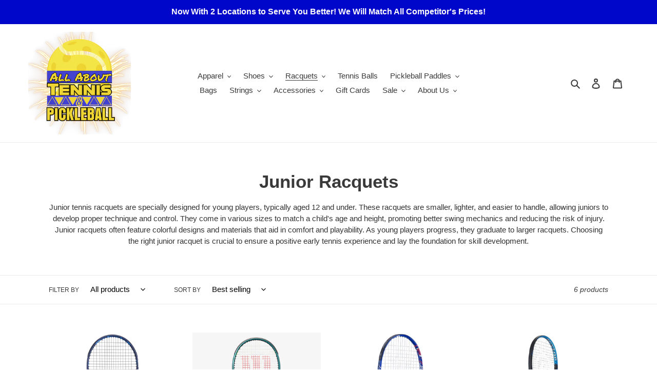

--- FILE ---
content_type: text/html; charset=utf-8
request_url: https://allabouttennis.com/collections/junior-racquets
body_size: 33057
content:
<!doctype html>
<html class="no-js" lang="en">
<head>
  <!-- Global site tag (gtag.js) - Google Analytics -->
  <script async src="https://www.googletagmanager.com/gtag/js?id=G-ELTK0G8CB8"></script>
  <script>
    window.dataLayer = window.dataLayer || [];
    function gtag(){dataLayer.push(arguments);}
    gtag('js', new Date());

    gtag('config', 'G-ELTK0G8CB8');
  </script>
  <meta charset="utf-8">
  <meta http-equiv="X-UA-Compatible" content="IE=edge,chrome=1">
  <meta name="viewport" content="width=device-width,initial-scale=1">
  <meta name="theme-color" content="#ff9f00">
  <meta name="facebook-domain-verification" content="5wbaweqct83p5p508fdbsuc5lod8by" /><link rel="canonical" href="https://allabouttennis.com/collections/junior-racquets"><link rel="shortcut icon" href="//allabouttennis.com/cdn/shop/files/AllAboutTennisLogo_df73d84f-fb22-4ad3-94af-741511996e91_32x32.jpg?v=1617292978" type="image/png"><title>Junior Racquets | All About Tennis</title><meta name="description" content="The best junior equipment for the best prices."><!-- /snippets/social-meta-tags.liquid -->




<meta property="og:site_name" content="All About Tennis">
<meta property="og:url" content="https://allabouttennis.com/collections/junior-racquets">
<meta property="og:title" content="Junior Racquets">
<meta property="og:type" content="product.group">
<meta property="og:description" content="The best junior equipment for the best prices.">

<meta property="og:image" content="http://allabouttennis.com/cdn/shop/files/AllAboutTennis_LOGO_1200x1200.jpg?v=1613739203">
<meta property="og:image:secure_url" content="https://allabouttennis.com/cdn/shop/files/AllAboutTennis_LOGO_1200x1200.jpg?v=1613739203">


<meta name="twitter:card" content="summary_large_image">
<meta name="twitter:title" content="Junior Racquets">
<meta name="twitter:description" content="The best junior equipment for the best prices.">


  <link href="//allabouttennis.com/cdn/shop/t/1/assets/theme.scss.css?v=56245420153421375131759259666" rel="stylesheet" type="text/css" media="all" />

  <script>
    var theme = {
      breakpoints: {
        medium: 750,
        large: 990,
        widescreen: 1400
      },
      strings: {
        addToCart: "Add to cart",
        soldOut: "Sold out",
        unavailable: "Unavailable",
        regularPrice: "Regular price",
        salePrice: "Sale price",
        sale: "Sale",
        fromLowestPrice: "from [price]",
        vendor: "Vendor",
        showMore: "Show More",
        showLess: "Show Less",
        searchFor: "Search for",
        addressError: "Error looking up that address",
        addressNoResults: "No results for that address",
        addressQueryLimit: "You have exceeded the Google API usage limit. Consider upgrading to a \u003ca href=\"https:\/\/developers.google.com\/maps\/premium\/usage-limits\"\u003ePremium Plan\u003c\/a\u003e.",
        authError: "There was a problem authenticating your Google Maps account.",
        newWindow: "Opens in a new window.",
        external: "Opens external website.",
        newWindowExternal: "Opens external website in a new window.",
        removeLabel: "Remove [product]",
        update: "Update",
        quantity: "Quantity",
        discountedTotal: "Discounted total",
        regularTotal: "Regular total",
        priceColumn: "See Price column for discount details.",
        quantityMinimumMessage: "Quantity must be 1 or more",
        cartError: "There was an error while updating your cart. Please try again.",
        removedItemMessage: "Removed \u003cspan class=\"cart__removed-product-details\"\u003e([quantity]) [link]\u003c\/span\u003e from your cart.",
        unitPrice: "Unit price",
        unitPriceSeparator: "per",
        oneCartCount: "1 item",
        otherCartCount: "[count] items",
        quantityLabel: "Quantity: [count]",
        products: "Products",
        loading: "Loading",
        number_of_results: "[result_number] of [results_count]",
        number_of_results_found: "[results_count] results found",
        one_result_found: "1 result found"
      },
      moneyFormat: "${{amount}}",
      moneyFormatWithCurrency: "${{amount}} USD",
      settings: {
        predictiveSearchEnabled: true,
        predictiveSearchShowPrice: false,
        predictiveSearchShowVendor: false
      }
    }

    document.documentElement.className = document.documentElement.className.replace('no-js', 'js');
  </script><script src="//allabouttennis.com/cdn/shop/t/1/assets/lazysizes.js?v=94224023136283657951591324513" async="async"></script>
  <script src="//allabouttennis.com/cdn/shop/t/1/assets/vendor.js?v=85833464202832145531591324515" defer="defer"></script>
  <script src="//allabouttennis.com/cdn/shop/t/1/assets/theme.js?v=89031576585505892971591324513" defer="defer"></script>

  <script>window.performance && window.performance.mark && window.performance.mark('shopify.content_for_header.start');</script><meta name="facebook-domain-verification" content="5wbaweqct83p5p508fdbsuc5lod8by">
<meta name="facebook-domain-verification" content="5wbaweqct83p5p508fdbsuc5lod8by">
<meta name="google-site-verification" content="vNiG-4wgiJQQRC9cYOVbJmTyfCFb81-XJ1Fb-DJKcw8">
<meta id="shopify-digital-wallet" name="shopify-digital-wallet" content="/40473854114/digital_wallets/dialog">
<meta name="shopify-checkout-api-token" content="260a49c59e52a214f85e295cd04448eb">
<meta id="in-context-paypal-metadata" data-shop-id="40473854114" data-venmo-supported="false" data-environment="production" data-locale="en_US" data-paypal-v4="true" data-currency="USD">
<link rel="alternate" type="application/atom+xml" title="Feed" href="/collections/junior-racquets.atom" />
<link rel="alternate" type="application/json+oembed" href="https://allabouttennis.com/collections/junior-racquets.oembed">
<script async="async" src="/checkouts/internal/preloads.js?locale=en-US"></script>
<link rel="preconnect" href="https://shop.app" crossorigin="anonymous">
<script async="async" src="https://shop.app/checkouts/internal/preloads.js?locale=en-US&shop_id=40473854114" crossorigin="anonymous"></script>
<script id="apple-pay-shop-capabilities" type="application/json">{"shopId":40473854114,"countryCode":"US","currencyCode":"USD","merchantCapabilities":["supports3DS"],"merchantId":"gid:\/\/shopify\/Shop\/40473854114","merchantName":"All About Tennis","requiredBillingContactFields":["postalAddress","email"],"requiredShippingContactFields":["postalAddress","email"],"shippingType":"shipping","supportedNetworks":["visa","masterCard","amex","discover","elo","jcb"],"total":{"type":"pending","label":"All About Tennis","amount":"1.00"},"shopifyPaymentsEnabled":true,"supportsSubscriptions":true}</script>
<script id="shopify-features" type="application/json">{"accessToken":"260a49c59e52a214f85e295cd04448eb","betas":["rich-media-storefront-analytics"],"domain":"allabouttennis.com","predictiveSearch":true,"shopId":40473854114,"locale":"en"}</script>
<script>var Shopify = Shopify || {};
Shopify.shop = "allatennis.myshopify.com";
Shopify.locale = "en";
Shopify.currency = {"active":"USD","rate":"1.0"};
Shopify.country = "US";
Shopify.theme = {"name":"Debut","id":101026758818,"schema_name":"Debut","schema_version":"16.6.0","theme_store_id":796,"role":"main"};
Shopify.theme.handle = "null";
Shopify.theme.style = {"id":null,"handle":null};
Shopify.cdnHost = "allabouttennis.com/cdn";
Shopify.routes = Shopify.routes || {};
Shopify.routes.root = "/";</script>
<script type="module">!function(o){(o.Shopify=o.Shopify||{}).modules=!0}(window);</script>
<script>!function(o){function n(){var o=[];function n(){o.push(Array.prototype.slice.apply(arguments))}return n.q=o,n}var t=o.Shopify=o.Shopify||{};t.loadFeatures=n(),t.autoloadFeatures=n()}(window);</script>
<script>
  window.ShopifyPay = window.ShopifyPay || {};
  window.ShopifyPay.apiHost = "shop.app\/pay";
  window.ShopifyPay.redirectState = null;
</script>
<script id="shop-js-analytics" type="application/json">{"pageType":"collection"}</script>
<script defer="defer" async type="module" src="//allabouttennis.com/cdn/shopifycloud/shop-js/modules/v2/client.init-shop-cart-sync_C5BV16lS.en.esm.js"></script>
<script defer="defer" async type="module" src="//allabouttennis.com/cdn/shopifycloud/shop-js/modules/v2/chunk.common_CygWptCX.esm.js"></script>
<script type="module">
  await import("//allabouttennis.com/cdn/shopifycloud/shop-js/modules/v2/client.init-shop-cart-sync_C5BV16lS.en.esm.js");
await import("//allabouttennis.com/cdn/shopifycloud/shop-js/modules/v2/chunk.common_CygWptCX.esm.js");

  window.Shopify.SignInWithShop?.initShopCartSync?.({"fedCMEnabled":true,"windoidEnabled":true});

</script>
<script>
  window.Shopify = window.Shopify || {};
  if (!window.Shopify.featureAssets) window.Shopify.featureAssets = {};
  window.Shopify.featureAssets['shop-js'] = {"shop-cart-sync":["modules/v2/client.shop-cart-sync_ZFArdW7E.en.esm.js","modules/v2/chunk.common_CygWptCX.esm.js"],"init-fed-cm":["modules/v2/client.init-fed-cm_CmiC4vf6.en.esm.js","modules/v2/chunk.common_CygWptCX.esm.js"],"shop-button":["modules/v2/client.shop-button_tlx5R9nI.en.esm.js","modules/v2/chunk.common_CygWptCX.esm.js"],"shop-cash-offers":["modules/v2/client.shop-cash-offers_DOA2yAJr.en.esm.js","modules/v2/chunk.common_CygWptCX.esm.js","modules/v2/chunk.modal_D71HUcav.esm.js"],"init-windoid":["modules/v2/client.init-windoid_sURxWdc1.en.esm.js","modules/v2/chunk.common_CygWptCX.esm.js"],"shop-toast-manager":["modules/v2/client.shop-toast-manager_ClPi3nE9.en.esm.js","modules/v2/chunk.common_CygWptCX.esm.js"],"init-shop-email-lookup-coordinator":["modules/v2/client.init-shop-email-lookup-coordinator_B8hsDcYM.en.esm.js","modules/v2/chunk.common_CygWptCX.esm.js"],"init-shop-cart-sync":["modules/v2/client.init-shop-cart-sync_C5BV16lS.en.esm.js","modules/v2/chunk.common_CygWptCX.esm.js"],"avatar":["modules/v2/client.avatar_BTnouDA3.en.esm.js"],"pay-button":["modules/v2/client.pay-button_FdsNuTd3.en.esm.js","modules/v2/chunk.common_CygWptCX.esm.js"],"init-customer-accounts":["modules/v2/client.init-customer-accounts_DxDtT_ad.en.esm.js","modules/v2/client.shop-login-button_C5VAVYt1.en.esm.js","modules/v2/chunk.common_CygWptCX.esm.js","modules/v2/chunk.modal_D71HUcav.esm.js"],"init-shop-for-new-customer-accounts":["modules/v2/client.init-shop-for-new-customer-accounts_ChsxoAhi.en.esm.js","modules/v2/client.shop-login-button_C5VAVYt1.en.esm.js","modules/v2/chunk.common_CygWptCX.esm.js","modules/v2/chunk.modal_D71HUcav.esm.js"],"shop-login-button":["modules/v2/client.shop-login-button_C5VAVYt1.en.esm.js","modules/v2/chunk.common_CygWptCX.esm.js","modules/v2/chunk.modal_D71HUcav.esm.js"],"init-customer-accounts-sign-up":["modules/v2/client.init-customer-accounts-sign-up_CPSyQ0Tj.en.esm.js","modules/v2/client.shop-login-button_C5VAVYt1.en.esm.js","modules/v2/chunk.common_CygWptCX.esm.js","modules/v2/chunk.modal_D71HUcav.esm.js"],"shop-follow-button":["modules/v2/client.shop-follow-button_Cva4Ekp9.en.esm.js","modules/v2/chunk.common_CygWptCX.esm.js","modules/v2/chunk.modal_D71HUcav.esm.js"],"checkout-modal":["modules/v2/client.checkout-modal_BPM8l0SH.en.esm.js","modules/v2/chunk.common_CygWptCX.esm.js","modules/v2/chunk.modal_D71HUcav.esm.js"],"lead-capture":["modules/v2/client.lead-capture_Bi8yE_yS.en.esm.js","modules/v2/chunk.common_CygWptCX.esm.js","modules/v2/chunk.modal_D71HUcav.esm.js"],"shop-login":["modules/v2/client.shop-login_D6lNrXab.en.esm.js","modules/v2/chunk.common_CygWptCX.esm.js","modules/v2/chunk.modal_D71HUcav.esm.js"],"payment-terms":["modules/v2/client.payment-terms_CZxnsJam.en.esm.js","modules/v2/chunk.common_CygWptCX.esm.js","modules/v2/chunk.modal_D71HUcav.esm.js"]};
</script>
<script>(function() {
  var isLoaded = false;
  function asyncLoad() {
    if (isLoaded) return;
    isLoaded = true;
    var urls = ["\/\/cdn.shopify.com\/proxy\/039ae3d6379ecfae8186123ce3b2307307af3cd7c4987a4ec9d455f87bcc8fb9\/static.cdn.printful.com\/static\/js\/external\/shopify-product-customizer.js?v=0.28\u0026shop=allatennis.myshopify.com\u0026sp-cache-control=cHVibGljLCBtYXgtYWdlPTkwMA","https:\/\/sellup.herokuapp.com\/upseller.js?shop=allatennis.myshopify.com"];
    for (var i = 0; i < urls.length; i++) {
      var s = document.createElement('script');
      s.type = 'text/javascript';
      s.async = true;
      s.src = urls[i];
      var x = document.getElementsByTagName('script')[0];
      x.parentNode.insertBefore(s, x);
    }
  };
  if(window.attachEvent) {
    window.attachEvent('onload', asyncLoad);
  } else {
    window.addEventListener('load', asyncLoad, false);
  }
})();</script>
<script id="__st">var __st={"a":40473854114,"offset":-25200,"reqid":"f1f28be2-3512-4cb2-9ab8-7d9488f4181c-1768727972","pageurl":"allabouttennis.com\/collections\/junior-racquets","u":"ba99f9161d34","p":"collection","rtyp":"collection","rid":204919013538};</script>
<script>window.ShopifyPaypalV4VisibilityTracking = true;</script>
<script id="captcha-bootstrap">!function(){'use strict';const t='contact',e='account',n='new_comment',o=[[t,t],['blogs',n],['comments',n],[t,'customer']],c=[[e,'customer_login'],[e,'guest_login'],[e,'recover_customer_password'],[e,'create_customer']],r=t=>t.map((([t,e])=>`form[action*='/${t}']:not([data-nocaptcha='true']) input[name='form_type'][value='${e}']`)).join(','),a=t=>()=>t?[...document.querySelectorAll(t)].map((t=>t.form)):[];function s(){const t=[...o],e=r(t);return a(e)}const i='password',u='form_key',d=['recaptcha-v3-token','g-recaptcha-response','h-captcha-response',i],f=()=>{try{return window.sessionStorage}catch{return}},m='__shopify_v',_=t=>t.elements[u];function p(t,e,n=!1){try{const o=window.sessionStorage,c=JSON.parse(o.getItem(e)),{data:r}=function(t){const{data:e,action:n}=t;return t[m]||n?{data:e,action:n}:{data:t,action:n}}(c);for(const[e,n]of Object.entries(r))t.elements[e]&&(t.elements[e].value=n);n&&o.removeItem(e)}catch(o){console.error('form repopulation failed',{error:o})}}const l='form_type',E='cptcha';function T(t){t.dataset[E]=!0}const w=window,h=w.document,L='Shopify',v='ce_forms',y='captcha';let A=!1;((t,e)=>{const n=(g='f06e6c50-85a8-45c8-87d0-21a2b65856fe',I='https://cdn.shopify.com/shopifycloud/storefront-forms-hcaptcha/ce_storefront_forms_captcha_hcaptcha.v1.5.2.iife.js',D={infoText:'Protected by hCaptcha',privacyText:'Privacy',termsText:'Terms'},(t,e,n)=>{const o=w[L][v],c=o.bindForm;if(c)return c(t,g,e,D).then(n);var r;o.q.push([[t,g,e,D],n]),r=I,A||(h.body.append(Object.assign(h.createElement('script'),{id:'captcha-provider',async:!0,src:r})),A=!0)});var g,I,D;w[L]=w[L]||{},w[L][v]=w[L][v]||{},w[L][v].q=[],w[L][y]=w[L][y]||{},w[L][y].protect=function(t,e){n(t,void 0,e),T(t)},Object.freeze(w[L][y]),function(t,e,n,w,h,L){const[v,y,A,g]=function(t,e,n){const i=e?o:[],u=t?c:[],d=[...i,...u],f=r(d),m=r(i),_=r(d.filter((([t,e])=>n.includes(e))));return[a(f),a(m),a(_),s()]}(w,h,L),I=t=>{const e=t.target;return e instanceof HTMLFormElement?e:e&&e.form},D=t=>v().includes(t);t.addEventListener('submit',(t=>{const e=I(t);if(!e)return;const n=D(e)&&!e.dataset.hcaptchaBound&&!e.dataset.recaptchaBound,o=_(e),c=g().includes(e)&&(!o||!o.value);(n||c)&&t.preventDefault(),c&&!n&&(function(t){try{if(!f())return;!function(t){const e=f();if(!e)return;const n=_(t);if(!n)return;const o=n.value;o&&e.removeItem(o)}(t);const e=Array.from(Array(32),(()=>Math.random().toString(36)[2])).join('');!function(t,e){_(t)||t.append(Object.assign(document.createElement('input'),{type:'hidden',name:u})),t.elements[u].value=e}(t,e),function(t,e){const n=f();if(!n)return;const o=[...t.querySelectorAll(`input[type='${i}']`)].map((({name:t})=>t)),c=[...d,...o],r={};for(const[a,s]of new FormData(t).entries())c.includes(a)||(r[a]=s);n.setItem(e,JSON.stringify({[m]:1,action:t.action,data:r}))}(t,e)}catch(e){console.error('failed to persist form',e)}}(e),e.submit())}));const S=(t,e)=>{t&&!t.dataset[E]&&(n(t,e.some((e=>e===t))),T(t))};for(const o of['focusin','change'])t.addEventListener(o,(t=>{const e=I(t);D(e)&&S(e,y())}));const B=e.get('form_key'),M=e.get(l),P=B&&M;t.addEventListener('DOMContentLoaded',(()=>{const t=y();if(P)for(const e of t)e.elements[l].value===M&&p(e,B);[...new Set([...A(),...v().filter((t=>'true'===t.dataset.shopifyCaptcha))])].forEach((e=>S(e,t)))}))}(h,new URLSearchParams(w.location.search),n,t,e,['guest_login'])})(!0,!0)}();</script>
<script integrity="sha256-4kQ18oKyAcykRKYeNunJcIwy7WH5gtpwJnB7kiuLZ1E=" data-source-attribution="shopify.loadfeatures" defer="defer" src="//allabouttennis.com/cdn/shopifycloud/storefront/assets/storefront/load_feature-a0a9edcb.js" crossorigin="anonymous"></script>
<script crossorigin="anonymous" defer="defer" src="//allabouttennis.com/cdn/shopifycloud/storefront/assets/shopify_pay/storefront-65b4c6d7.js?v=20250812"></script>
<script data-source-attribution="shopify.dynamic_checkout.dynamic.init">var Shopify=Shopify||{};Shopify.PaymentButton=Shopify.PaymentButton||{isStorefrontPortableWallets:!0,init:function(){window.Shopify.PaymentButton.init=function(){};var t=document.createElement("script");t.src="https://allabouttennis.com/cdn/shopifycloud/portable-wallets/latest/portable-wallets.en.js",t.type="module",document.head.appendChild(t)}};
</script>
<script data-source-attribution="shopify.dynamic_checkout.buyer_consent">
  function portableWalletsHideBuyerConsent(e){var t=document.getElementById("shopify-buyer-consent"),n=document.getElementById("shopify-subscription-policy-button");t&&n&&(t.classList.add("hidden"),t.setAttribute("aria-hidden","true"),n.removeEventListener("click",e))}function portableWalletsShowBuyerConsent(e){var t=document.getElementById("shopify-buyer-consent"),n=document.getElementById("shopify-subscription-policy-button");t&&n&&(t.classList.remove("hidden"),t.removeAttribute("aria-hidden"),n.addEventListener("click",e))}window.Shopify?.PaymentButton&&(window.Shopify.PaymentButton.hideBuyerConsent=portableWalletsHideBuyerConsent,window.Shopify.PaymentButton.showBuyerConsent=portableWalletsShowBuyerConsent);
</script>
<script data-source-attribution="shopify.dynamic_checkout.cart.bootstrap">document.addEventListener("DOMContentLoaded",(function(){function t(){return document.querySelector("shopify-accelerated-checkout-cart, shopify-accelerated-checkout")}if(t())Shopify.PaymentButton.init();else{new MutationObserver((function(e,n){t()&&(Shopify.PaymentButton.init(),n.disconnect())})).observe(document.body,{childList:!0,subtree:!0})}}));
</script>
<link id="shopify-accelerated-checkout-styles" rel="stylesheet" media="screen" href="https://allabouttennis.com/cdn/shopifycloud/portable-wallets/latest/accelerated-checkout-backwards-compat.css" crossorigin="anonymous">
<style id="shopify-accelerated-checkout-cart">
        #shopify-buyer-consent {
  margin-top: 1em;
  display: inline-block;
  width: 100%;
}

#shopify-buyer-consent.hidden {
  display: none;
}

#shopify-subscription-policy-button {
  background: none;
  border: none;
  padding: 0;
  text-decoration: underline;
  font-size: inherit;
  cursor: pointer;
}

#shopify-subscription-policy-button::before {
  box-shadow: none;
}

      </style>

<script>window.performance && window.performance.mark && window.performance.mark('shopify.content_for_header.end');</script>

  
<script>
  var __productWizRio = {};
  (function() {
    // START-1
    
      __productWizRio.enabled = false;
    
    // END-1
    if (__productWizRio.enabled) {
      
function callback(mutations) {
  mutations.forEach(function (mutation) {
    Array.prototype.forEach.call(mutation.addedNodes, function (addedNode) {
      if (typeof addedNode.className === 'string') {
        if (!__productWizRio.config) {
__productWizRio.config = {
  "breakpoint": "750px",
  "mobile": {
    "navigation": false,
    "pagination": false,
    "swipe": true,
    "dark": true,
    "magnify": false,
    "thumbnails": {
      "orientation": "bottom",
      "multiRow": false,
      "thumbnailsPerRow": 3,
      "navigation": true
    },
    "lightBox": true,
    "lightBoxZoom": 2
  },
  "desktop": {
    "navigation": false,
    "pagination": false,
    "swipe": true,
    "dark": true,
    "magnify": {
      "width": "full",
      "height": "full",
      "zoom": 3
    },
    "thumbnails": {
      "orientation": "bottom",
      "multiRow": true,
      "thumbnailsPerRow": 4,
      "navigation": false
    },
    "lightBox": false,
    "lightBoxZoom": 2
  }
};
}

try {
  var isContainer = addedNode.className.indexOf('product-single__photos') > -1 || addedNode.className.indexOf('product-single__media-group') > -1;

  if (isContainer) {
    addedNode.setAttribute('style', 'padding-bottom: 15px;');

    while (addedNode.firstChild) {
      addedNode.removeChild(addedNode.firstChild);
    }

    addedNode.className += ' rio-media-gallery';
  }

  var desktop = __productWizRio.config.desktop;

  if (typeof desktop.thumbnails === 'object' && desktop.thumbnails !== null && desktop.thumbnails.orientation === 'bottom') {
    if (addedNode.className.indexOf('product-single--full-media') > -1) {
      desktop.thumbnails.thumbnailsPerRow = 8;
    }

    if (addedNode.className.indexOf('product-single--large-media') > -1) {
      desktop.thumbnails.thumbnailsPerRow = 5;
    }

    if (addedNode.className.indexOf('product-single--medium-media') > -1) {
      desktop.thumbnails.thumbnailsPerRow = 4;
    }

    if (addedNode.className.indexOf('product-single--small-media') > -1) {
      desktop.thumbnails.thumbnailsPerRow = 3;
    }
  }

  if (typeof desktop.thumbnails === 'object' && desktop.thumbnails !== null && (desktop.thumbnails.orientation === 'left' || desktop.thumbnails.orientation === 'right')) {
    if (addedNode.className.indexOf('product-single--full-media') > -1) {
      desktop.thumbnails.container = 0.13;
    }

    if (addedNode.className.indexOf('product-single--large-media') > -1) {
      desktop.thumbnails.container = 0.17;
    }

    if (addedNode.className.indexOf('product-single--medium-media') > -1) {
      desktop.thumbnails.container = 0.20;
    }

    if (addedNode.className.indexOf('product-single--small-media') > -1) {
      desktop.thumbnails.container = 0.25;
    }
  }
} catch (err) {}
      }
    });
  });
}
var observer = new MutationObserver(callback);
var config = { childList: true, subtree: true };
window.addEventListener('load', function () {
  observer.disconnect();
});
observer.observe(document, config);

    }
  })();
</script>
<link rel="stylesheet" href="https://pwzcdn.com/rio-store/prod/2.46.0/index.css">
<link rel="preload" href="https://pwzcdn.com/rio-store/prod/2.46.0/index.js" as="script">
<script async src="https://pwzcdn.com/rio-store/prod/2.46.0/index.js"></script>

<script src="https://cdn.shopify.com/extensions/019b8c1c-e769-72c6-b296-14041ea4f4f2/avada-app-80/assets/avada-order-limit.js" type="text/javascript" defer="defer"></script>
<link href="https://monorail-edge.shopifysvc.com" rel="dns-prefetch">
<script>(function(){if ("sendBeacon" in navigator && "performance" in window) {try {var session_token_from_headers = performance.getEntriesByType('navigation')[0].serverTiming.find(x => x.name == '_s').description;} catch {var session_token_from_headers = undefined;}var session_cookie_matches = document.cookie.match(/_shopify_s=([^;]*)/);var session_token_from_cookie = session_cookie_matches && session_cookie_matches.length === 2 ? session_cookie_matches[1] : "";var session_token = session_token_from_headers || session_token_from_cookie || "";function handle_abandonment_event(e) {var entries = performance.getEntries().filter(function(entry) {return /monorail-edge.shopifysvc.com/.test(entry.name);});if (!window.abandonment_tracked && entries.length === 0) {window.abandonment_tracked = true;var currentMs = Date.now();var navigation_start = performance.timing.navigationStart;var payload = {shop_id: 40473854114,url: window.location.href,navigation_start,duration: currentMs - navigation_start,session_token,page_type: "collection"};window.navigator.sendBeacon("https://monorail-edge.shopifysvc.com/v1/produce", JSON.stringify({schema_id: "online_store_buyer_site_abandonment/1.1",payload: payload,metadata: {event_created_at_ms: currentMs,event_sent_at_ms: currentMs}}));}}window.addEventListener('pagehide', handle_abandonment_event);}}());</script>
<script id="web-pixels-manager-setup">(function e(e,d,r,n,o){if(void 0===o&&(o={}),!Boolean(null===(a=null===(i=window.Shopify)||void 0===i?void 0:i.analytics)||void 0===a?void 0:a.replayQueue)){var i,a;window.Shopify=window.Shopify||{};var t=window.Shopify;t.analytics=t.analytics||{};var s=t.analytics;s.replayQueue=[],s.publish=function(e,d,r){return s.replayQueue.push([e,d,r]),!0};try{self.performance.mark("wpm:start")}catch(e){}var l=function(){var e={modern:/Edge?\/(1{2}[4-9]|1[2-9]\d|[2-9]\d{2}|\d{4,})\.\d+(\.\d+|)|Firefox\/(1{2}[4-9]|1[2-9]\d|[2-9]\d{2}|\d{4,})\.\d+(\.\d+|)|Chrom(ium|e)\/(9{2}|\d{3,})\.\d+(\.\d+|)|(Maci|X1{2}).+ Version\/(15\.\d+|(1[6-9]|[2-9]\d|\d{3,})\.\d+)([,.]\d+|)( \(\w+\)|)( Mobile\/\w+|) Safari\/|Chrome.+OPR\/(9{2}|\d{3,})\.\d+\.\d+|(CPU[ +]OS|iPhone[ +]OS|CPU[ +]iPhone|CPU IPhone OS|CPU iPad OS)[ +]+(15[._]\d+|(1[6-9]|[2-9]\d|\d{3,})[._]\d+)([._]\d+|)|Android:?[ /-](13[3-9]|1[4-9]\d|[2-9]\d{2}|\d{4,})(\.\d+|)(\.\d+|)|Android.+Firefox\/(13[5-9]|1[4-9]\d|[2-9]\d{2}|\d{4,})\.\d+(\.\d+|)|Android.+Chrom(ium|e)\/(13[3-9]|1[4-9]\d|[2-9]\d{2}|\d{4,})\.\d+(\.\d+|)|SamsungBrowser\/([2-9]\d|\d{3,})\.\d+/,legacy:/Edge?\/(1[6-9]|[2-9]\d|\d{3,})\.\d+(\.\d+|)|Firefox\/(5[4-9]|[6-9]\d|\d{3,})\.\d+(\.\d+|)|Chrom(ium|e)\/(5[1-9]|[6-9]\d|\d{3,})\.\d+(\.\d+|)([\d.]+$|.*Safari\/(?![\d.]+ Edge\/[\d.]+$))|(Maci|X1{2}).+ Version\/(10\.\d+|(1[1-9]|[2-9]\d|\d{3,})\.\d+)([,.]\d+|)( \(\w+\)|)( Mobile\/\w+|) Safari\/|Chrome.+OPR\/(3[89]|[4-9]\d|\d{3,})\.\d+\.\d+|(CPU[ +]OS|iPhone[ +]OS|CPU[ +]iPhone|CPU IPhone OS|CPU iPad OS)[ +]+(10[._]\d+|(1[1-9]|[2-9]\d|\d{3,})[._]\d+)([._]\d+|)|Android:?[ /-](13[3-9]|1[4-9]\d|[2-9]\d{2}|\d{4,})(\.\d+|)(\.\d+|)|Mobile Safari.+OPR\/([89]\d|\d{3,})\.\d+\.\d+|Android.+Firefox\/(13[5-9]|1[4-9]\d|[2-9]\d{2}|\d{4,})\.\d+(\.\d+|)|Android.+Chrom(ium|e)\/(13[3-9]|1[4-9]\d|[2-9]\d{2}|\d{4,})\.\d+(\.\d+|)|Android.+(UC? ?Browser|UCWEB|U3)[ /]?(15\.([5-9]|\d{2,})|(1[6-9]|[2-9]\d|\d{3,})\.\d+)\.\d+|SamsungBrowser\/(5\.\d+|([6-9]|\d{2,})\.\d+)|Android.+MQ{2}Browser\/(14(\.(9|\d{2,})|)|(1[5-9]|[2-9]\d|\d{3,})(\.\d+|))(\.\d+|)|K[Aa][Ii]OS\/(3\.\d+|([4-9]|\d{2,})\.\d+)(\.\d+|)/},d=e.modern,r=e.legacy,n=navigator.userAgent;return n.match(d)?"modern":n.match(r)?"legacy":"unknown"}(),u="modern"===l?"modern":"legacy",c=(null!=n?n:{modern:"",legacy:""})[u],f=function(e){return[e.baseUrl,"/wpm","/b",e.hashVersion,"modern"===e.buildTarget?"m":"l",".js"].join("")}({baseUrl:d,hashVersion:r,buildTarget:u}),m=function(e){var d=e.version,r=e.bundleTarget,n=e.surface,o=e.pageUrl,i=e.monorailEndpoint;return{emit:function(e){var a=e.status,t=e.errorMsg,s=(new Date).getTime(),l=JSON.stringify({metadata:{event_sent_at_ms:s},events:[{schema_id:"web_pixels_manager_load/3.1",payload:{version:d,bundle_target:r,page_url:o,status:a,surface:n,error_msg:t},metadata:{event_created_at_ms:s}}]});if(!i)return console&&console.warn&&console.warn("[Web Pixels Manager] No Monorail endpoint provided, skipping logging."),!1;try{return self.navigator.sendBeacon.bind(self.navigator)(i,l)}catch(e){}var u=new XMLHttpRequest;try{return u.open("POST",i,!0),u.setRequestHeader("Content-Type","text/plain"),u.send(l),!0}catch(e){return console&&console.warn&&console.warn("[Web Pixels Manager] Got an unhandled error while logging to Monorail."),!1}}}}({version:r,bundleTarget:l,surface:e.surface,pageUrl:self.location.href,monorailEndpoint:e.monorailEndpoint});try{o.browserTarget=l,function(e){var d=e.src,r=e.async,n=void 0===r||r,o=e.onload,i=e.onerror,a=e.sri,t=e.scriptDataAttributes,s=void 0===t?{}:t,l=document.createElement("script"),u=document.querySelector("head"),c=document.querySelector("body");if(l.async=n,l.src=d,a&&(l.integrity=a,l.crossOrigin="anonymous"),s)for(var f in s)if(Object.prototype.hasOwnProperty.call(s,f))try{l.dataset[f]=s[f]}catch(e){}if(o&&l.addEventListener("load",o),i&&l.addEventListener("error",i),u)u.appendChild(l);else{if(!c)throw new Error("Did not find a head or body element to append the script");c.appendChild(l)}}({src:f,async:!0,onload:function(){if(!function(){var e,d;return Boolean(null===(d=null===(e=window.Shopify)||void 0===e?void 0:e.analytics)||void 0===d?void 0:d.initialized)}()){var d=window.webPixelsManager.init(e)||void 0;if(d){var r=window.Shopify.analytics;r.replayQueue.forEach((function(e){var r=e[0],n=e[1],o=e[2];d.publishCustomEvent(r,n,o)})),r.replayQueue=[],r.publish=d.publishCustomEvent,r.visitor=d.visitor,r.initialized=!0}}},onerror:function(){return m.emit({status:"failed",errorMsg:"".concat(f," has failed to load")})},sri:function(e){var d=/^sha384-[A-Za-z0-9+/=]+$/;return"string"==typeof e&&d.test(e)}(c)?c:"",scriptDataAttributes:o}),m.emit({status:"loading"})}catch(e){m.emit({status:"failed",errorMsg:(null==e?void 0:e.message)||"Unknown error"})}}})({shopId: 40473854114,storefrontBaseUrl: "https://allabouttennis.com",extensionsBaseUrl: "https://extensions.shopifycdn.com/cdn/shopifycloud/web-pixels-manager",monorailEndpoint: "https://monorail-edge.shopifysvc.com/unstable/produce_batch",surface: "storefront-renderer",enabledBetaFlags: ["2dca8a86"],webPixelsConfigList: [{"id":"487489786","configuration":"{\"config\":\"{\\\"pixel_id\\\":\\\"AW-11319002516\\\",\\\"target_country\\\":\\\"US\\\",\\\"gtag_events\\\":[{\\\"type\\\":\\\"begin_checkout\\\",\\\"action_label\\\":\\\"AW-11319002516\\\/btX5CMai4NoYEJSLqZUq\\\"},{\\\"type\\\":\\\"search\\\",\\\"action_label\\\":\\\"AW-11319002516\\\/FTxpCMCi4NoYEJSLqZUq\\\"},{\\\"type\\\":\\\"view_item\\\",\\\"action_label\\\":[\\\"AW-11319002516\\\/PCrnCL2i4NoYEJSLqZUq\\\",\\\"MC-9QY6JC191W\\\"]},{\\\"type\\\":\\\"purchase\\\",\\\"action_label\\\":[\\\"AW-11319002516\\\/hdGHCLei4NoYEJSLqZUq\\\",\\\"MC-9QY6JC191W\\\"]},{\\\"type\\\":\\\"page_view\\\",\\\"action_label\\\":[\\\"AW-11319002516\\\/I36oCLqi4NoYEJSLqZUq\\\",\\\"MC-9QY6JC191W\\\"]},{\\\"type\\\":\\\"add_payment_info\\\",\\\"action_label\\\":\\\"AW-11319002516\\\/R6ktCMmi4NoYEJSLqZUq\\\"},{\\\"type\\\":\\\"add_to_cart\\\",\\\"action_label\\\":\\\"AW-11319002516\\\/3JHPCMOi4NoYEJSLqZUq\\\"}],\\\"enable_monitoring_mode\\\":false}\"}","eventPayloadVersion":"v1","runtimeContext":"OPEN","scriptVersion":"b2a88bafab3e21179ed38636efcd8a93","type":"APP","apiClientId":1780363,"privacyPurposes":[],"dataSharingAdjustments":{"protectedCustomerApprovalScopes":["read_customer_address","read_customer_email","read_customer_name","read_customer_personal_data","read_customer_phone"]}},{"id":"86802682","configuration":"{\"tagID\":\"2613970912320\"}","eventPayloadVersion":"v1","runtimeContext":"STRICT","scriptVersion":"18031546ee651571ed29edbe71a3550b","type":"APP","apiClientId":3009811,"privacyPurposes":["ANALYTICS","MARKETING","SALE_OF_DATA"],"dataSharingAdjustments":{"protectedCustomerApprovalScopes":["read_customer_address","read_customer_email","read_customer_name","read_customer_personal_data","read_customer_phone"]}},{"id":"shopify-app-pixel","configuration":"{}","eventPayloadVersion":"v1","runtimeContext":"STRICT","scriptVersion":"0450","apiClientId":"shopify-pixel","type":"APP","privacyPurposes":["ANALYTICS","MARKETING"]},{"id":"shopify-custom-pixel","eventPayloadVersion":"v1","runtimeContext":"LAX","scriptVersion":"0450","apiClientId":"shopify-pixel","type":"CUSTOM","privacyPurposes":["ANALYTICS","MARKETING"]}],isMerchantRequest: false,initData: {"shop":{"name":"All About Tennis","paymentSettings":{"currencyCode":"USD"},"myshopifyDomain":"allatennis.myshopify.com","countryCode":"US","storefrontUrl":"https:\/\/allabouttennis.com"},"customer":null,"cart":null,"checkout":null,"productVariants":[],"purchasingCompany":null},},"https://allabouttennis.com/cdn","fcfee988w5aeb613cpc8e4bc33m6693e112",{"modern":"","legacy":""},{"shopId":"40473854114","storefrontBaseUrl":"https:\/\/allabouttennis.com","extensionBaseUrl":"https:\/\/extensions.shopifycdn.com\/cdn\/shopifycloud\/web-pixels-manager","surface":"storefront-renderer","enabledBetaFlags":"[\"2dca8a86\"]","isMerchantRequest":"false","hashVersion":"fcfee988w5aeb613cpc8e4bc33m6693e112","publish":"custom","events":"[[\"page_viewed\",{}],[\"collection_viewed\",{\"collection\":{\"id\":\"204919013538\",\"title\":\"Junior Racquets\",\"productVariants\":[{\"price\":{\"amount\":89.99,\"currencyCode\":\"USD\"},\"product\":{\"title\":\"Babolat Drive Junior 25 - 2025\",\"vendor\":\"Babolat\",\"id\":\"8704043090170\",\"untranslatedTitle\":\"Babolat Drive Junior 25 - 2025\",\"url\":\"\/products\/babolat-drive-junior-25-2025\",\"type\":\"Tennis Racquets\"},\"id\":\"47061376925946\",\"image\":{\"src\":\"\/\/allabouttennis.com\/cdn\/shop\/files\/ShoeTemple-2025-04-11T123443.824.jpg?v=1744400093\"},\"sku\":\"3324922162811\",\"title\":\"25\",\"untranslatedTitle\":\"25\"},{\"price\":{\"amount\":139.0,\"currencyCode\":\"USD\"},\"product\":{\"title\":\"2024 Wilson v9 Blade Junior\",\"vendor\":\"Wilson\",\"id\":\"8266155131130\",\"untranslatedTitle\":\"2024 Wilson v9 Blade Junior\",\"url\":\"\/products\/2024-wilson-v9-blade-junior\",\"type\":\"Tennis Racquets\"},\"id\":\"45518875427066\",\"image\":{\"src\":\"\/\/allabouttennis.com\/cdn\/shop\/files\/ShoeTemple-2024-04-17T140715.608.jpg?v=1713388055\"},\"sku\":\"097512792318\",\"title\":\"25\\\"\",\"untranslatedTitle\":\"25\\\"\"},{\"price\":{\"amount\":34.99,\"currencyCode\":\"USD\"},\"product\":{\"title\":\"Babolat B-Fly 21\\\" Junior Tennis Racquet - Purple\",\"vendor\":\"Babolat\",\"id\":\"8022679585018\",\"untranslatedTitle\":\"Babolat B-Fly 21\\\" Junior Tennis Racquet - Purple\",\"url\":\"\/products\/babolat-b-fly-21-racquet-purple\",\"type\":\"Tennis Racquets\"},\"id\":\"44580881662202\",\"image\":{\"src\":\"\/\/allabouttennis.com\/cdn\/shop\/files\/ClothingTemplate_16.jpg?v=1696268318\"},\"sku\":\"3324922063200\",\"title\":\"Default Title\",\"untranslatedTitle\":\"Default Title\"},{\"price\":{\"amount\":99.99,\"currencyCode\":\"USD\"},\"product\":{\"title\":\"Dunlop FX 500 25 Junior Tennis Racquet\",\"vendor\":\"Dunlop\",\"id\":\"8246032597242\",\"untranslatedTitle\":\"Dunlop FX 500 25 Junior Tennis Racquet\",\"url\":\"\/products\/dunlop-fx-500-25-junior-1\",\"type\":\"Tennis Racquets\"},\"id\":\"45417406169338\",\"image\":{\"src\":\"\/\/allabouttennis.com\/cdn\/shop\/files\/dunlop_FX_500_JR_25_2023_10335655_angle_1024x1024_a7491e8b-74e4-4a1c-850a-570bd8485965.jpg?v=1724188380\"},\"sku\":\"045566180360\",\"title\":\"Default Title\",\"untranslatedTitle\":\"Default Title\"},{\"price\":{\"amount\":119.99,\"currencyCode\":\"USD\"},\"product\":{\"title\":\"Babolat Pure Strike Junior 26 4th Gen Tennis Racquet\",\"vendor\":\"Babolat\",\"id\":\"8173103481082\",\"untranslatedTitle\":\"Babolat Pure Strike Junior 26 4th Gen Tennis Racquet\",\"url\":\"\/products\/2024-jr26-pure-strike\",\"type\":\"Tennis Racquets\"},\"id\":\"45179710210298\",\"image\":{\"src\":\"\/\/allabouttennis.com\/cdn\/shop\/files\/PickleballPaddles-2024-02-12T201525.042.jpg?v=1707794136\"},\"sku\":\"3324922083215\",\"title\":\"3-7\/8 L00\",\"untranslatedTitle\":\"3-7\/8 L00\"},{\"price\":{\"amount\":89.99,\"currencyCode\":\"USD\"},\"product\":{\"title\":\"Wilson Ultra Junior v3.0 Tennis Racquet (25\\\" \u0026 26\\\")\",\"vendor\":\"Wilson\",\"id\":\"8087844356346\",\"untranslatedTitle\":\"Wilson Ultra Junior v3.0 Tennis Racquet (25\\\" \u0026 26\\\")\",\"url\":\"\/products\/wilsonultrajunior\",\"type\":\"Tennis Racquets\"},\"id\":\"44790356803834\",\"image\":{\"src\":\"\/\/allabouttennis.com\/cdn\/shop\/files\/PickleballPaddles_73.jpg?v=1704474428\"},\"sku\":\"097512429641\",\"title\":\"25\",\"untranslatedTitle\":\"25\"}]}}]]"});</script><script>
  window.ShopifyAnalytics = window.ShopifyAnalytics || {};
  window.ShopifyAnalytics.meta = window.ShopifyAnalytics.meta || {};
  window.ShopifyAnalytics.meta.currency = 'USD';
  var meta = {"products":[{"id":8704043090170,"gid":"gid:\/\/shopify\/Product\/8704043090170","vendor":"Babolat","type":"Tennis Racquets","handle":"babolat-drive-junior-25-2025","variants":[{"id":47061376925946,"price":8999,"name":"Babolat Drive Junior 25 - 2025 - 25","public_title":"25","sku":"3324922162811"}],"remote":false},{"id":8266155131130,"gid":"gid:\/\/shopify\/Product\/8266155131130","vendor":"Wilson","type":"Tennis Racquets","handle":"2024-wilson-v9-blade-junior","variants":[{"id":45518875427066,"price":13900,"name":"2024 Wilson v9 Blade Junior - 25\"","public_title":"25\"","sku":"097512792318"},{"id":45518875459834,"price":13999,"name":"2024 Wilson v9 Blade Junior - 26\"","public_title":"26\"","sku":"097512792301"}],"remote":false},{"id":8022679585018,"gid":"gid:\/\/shopify\/Product\/8022679585018","vendor":"Babolat","type":"Tennis Racquets","handle":"babolat-b-fly-21-racquet-purple","variants":[{"id":44580881662202,"price":3499,"name":"Babolat B-Fly 21\" Junior Tennis Racquet - Purple","public_title":null,"sku":"3324922063200"}],"remote":false},{"id":8246032597242,"gid":"gid:\/\/shopify\/Product\/8246032597242","vendor":"Dunlop","type":"Tennis Racquets","handle":"dunlop-fx-500-25-junior-1","variants":[{"id":45417406169338,"price":9999,"name":"Dunlop FX 500 25 Junior Tennis Racquet","public_title":null,"sku":"045566180360"}],"remote":false},{"id":8173103481082,"gid":"gid:\/\/shopify\/Product\/8173103481082","vendor":"Babolat","type":"Tennis Racquets","handle":"2024-jr26-pure-strike","variants":[{"id":45179710210298,"price":11999,"name":"Babolat Pure Strike Junior 26 4th Gen Tennis Racquet - 3-7\/8 L00","public_title":"3-7\/8 L00","sku":"3324922083215"}],"remote":false},{"id":8087844356346,"gid":"gid:\/\/shopify\/Product\/8087844356346","vendor":"Wilson","type":"Tennis Racquets","handle":"wilsonultrajunior","variants":[{"id":44790356803834,"price":8999,"name":"Wilson Ultra Junior v3.0 Tennis Racquet (25\" \u0026 26\") - 25","public_title":"25","sku":"097512429641"},{"id":44790356836602,"price":8999,"name":"Wilson Ultra Junior v3.0 Tennis Racquet (25\" \u0026 26\") - 26","public_title":"26","sku":"097512424691"}],"remote":false}],"page":{"pageType":"collection","resourceType":"collection","resourceId":204919013538,"requestId":"f1f28be2-3512-4cb2-9ab8-7d9488f4181c-1768727972"}};
  for (var attr in meta) {
    window.ShopifyAnalytics.meta[attr] = meta[attr];
  }
</script>
<script class="analytics">
  (function () {
    var customDocumentWrite = function(content) {
      var jquery = null;

      if (window.jQuery) {
        jquery = window.jQuery;
      } else if (window.Checkout && window.Checkout.$) {
        jquery = window.Checkout.$;
      }

      if (jquery) {
        jquery('body').append(content);
      }
    };

    var hasLoggedConversion = function(token) {
      if (token) {
        return document.cookie.indexOf('loggedConversion=' + token) !== -1;
      }
      return false;
    }

    var setCookieIfConversion = function(token) {
      if (token) {
        var twoMonthsFromNow = new Date(Date.now());
        twoMonthsFromNow.setMonth(twoMonthsFromNow.getMonth() + 2);

        document.cookie = 'loggedConversion=' + token + '; expires=' + twoMonthsFromNow;
      }
    }

    var trekkie = window.ShopifyAnalytics.lib = window.trekkie = window.trekkie || [];
    if (trekkie.integrations) {
      return;
    }
    trekkie.methods = [
      'identify',
      'page',
      'ready',
      'track',
      'trackForm',
      'trackLink'
    ];
    trekkie.factory = function(method) {
      return function() {
        var args = Array.prototype.slice.call(arguments);
        args.unshift(method);
        trekkie.push(args);
        return trekkie;
      };
    };
    for (var i = 0; i < trekkie.methods.length; i++) {
      var key = trekkie.methods[i];
      trekkie[key] = trekkie.factory(key);
    }
    trekkie.load = function(config) {
      trekkie.config = config || {};
      trekkie.config.initialDocumentCookie = document.cookie;
      var first = document.getElementsByTagName('script')[0];
      var script = document.createElement('script');
      script.type = 'text/javascript';
      script.onerror = function(e) {
        var scriptFallback = document.createElement('script');
        scriptFallback.type = 'text/javascript';
        scriptFallback.onerror = function(error) {
                var Monorail = {
      produce: function produce(monorailDomain, schemaId, payload) {
        var currentMs = new Date().getTime();
        var event = {
          schema_id: schemaId,
          payload: payload,
          metadata: {
            event_created_at_ms: currentMs,
            event_sent_at_ms: currentMs
          }
        };
        return Monorail.sendRequest("https://" + monorailDomain + "/v1/produce", JSON.stringify(event));
      },
      sendRequest: function sendRequest(endpointUrl, payload) {
        // Try the sendBeacon API
        if (window && window.navigator && typeof window.navigator.sendBeacon === 'function' && typeof window.Blob === 'function' && !Monorail.isIos12()) {
          var blobData = new window.Blob([payload], {
            type: 'text/plain'
          });

          if (window.navigator.sendBeacon(endpointUrl, blobData)) {
            return true;
          } // sendBeacon was not successful

        } // XHR beacon

        var xhr = new XMLHttpRequest();

        try {
          xhr.open('POST', endpointUrl);
          xhr.setRequestHeader('Content-Type', 'text/plain');
          xhr.send(payload);
        } catch (e) {
          console.log(e);
        }

        return false;
      },
      isIos12: function isIos12() {
        return window.navigator.userAgent.lastIndexOf('iPhone; CPU iPhone OS 12_') !== -1 || window.navigator.userAgent.lastIndexOf('iPad; CPU OS 12_') !== -1;
      }
    };
    Monorail.produce('monorail-edge.shopifysvc.com',
      'trekkie_storefront_load_errors/1.1',
      {shop_id: 40473854114,
      theme_id: 101026758818,
      app_name: "storefront",
      context_url: window.location.href,
      source_url: "//allabouttennis.com/cdn/s/trekkie.storefront.cd680fe47e6c39ca5d5df5f0a32d569bc48c0f27.min.js"});

        };
        scriptFallback.async = true;
        scriptFallback.src = '//allabouttennis.com/cdn/s/trekkie.storefront.cd680fe47e6c39ca5d5df5f0a32d569bc48c0f27.min.js';
        first.parentNode.insertBefore(scriptFallback, first);
      };
      script.async = true;
      script.src = '//allabouttennis.com/cdn/s/trekkie.storefront.cd680fe47e6c39ca5d5df5f0a32d569bc48c0f27.min.js';
      first.parentNode.insertBefore(script, first);
    };
    trekkie.load(
      {"Trekkie":{"appName":"storefront","development":false,"defaultAttributes":{"shopId":40473854114,"isMerchantRequest":null,"themeId":101026758818,"themeCityHash":"2272454435876505016","contentLanguage":"en","currency":"USD","eventMetadataId":"dabeab85-23d7-4f2e-a60f-e845b432c235"},"isServerSideCookieWritingEnabled":true,"monorailRegion":"shop_domain","enabledBetaFlags":["65f19447"]},"Session Attribution":{},"S2S":{"facebookCapiEnabled":false,"source":"trekkie-storefront-renderer","apiClientId":580111}}
    );

    var loaded = false;
    trekkie.ready(function() {
      if (loaded) return;
      loaded = true;

      window.ShopifyAnalytics.lib = window.trekkie;

      var originalDocumentWrite = document.write;
      document.write = customDocumentWrite;
      try { window.ShopifyAnalytics.merchantGoogleAnalytics.call(this); } catch(error) {};
      document.write = originalDocumentWrite;

      window.ShopifyAnalytics.lib.page(null,{"pageType":"collection","resourceType":"collection","resourceId":204919013538,"requestId":"f1f28be2-3512-4cb2-9ab8-7d9488f4181c-1768727972","shopifyEmitted":true});

      var match = window.location.pathname.match(/checkouts\/(.+)\/(thank_you|post_purchase)/)
      var token = match? match[1]: undefined;
      if (!hasLoggedConversion(token)) {
        setCookieIfConversion(token);
        window.ShopifyAnalytics.lib.track("Viewed Product Category",{"currency":"USD","category":"Collection: junior-racquets","collectionName":"junior-racquets","collectionId":204919013538,"nonInteraction":true},undefined,undefined,{"shopifyEmitted":true});
      }
    });


        var eventsListenerScript = document.createElement('script');
        eventsListenerScript.async = true;
        eventsListenerScript.src = "//allabouttennis.com/cdn/shopifycloud/storefront/assets/shop_events_listener-3da45d37.js";
        document.getElementsByTagName('head')[0].appendChild(eventsListenerScript);

})();</script>
<script
  defer
  src="https://allabouttennis.com/cdn/shopifycloud/perf-kit/shopify-perf-kit-3.0.4.min.js"
  data-application="storefront-renderer"
  data-shop-id="40473854114"
  data-render-region="gcp-us-central1"
  data-page-type="collection"
  data-theme-instance-id="101026758818"
  data-theme-name="Debut"
  data-theme-version="16.6.0"
  data-monorail-region="shop_domain"
  data-resource-timing-sampling-rate="10"
  data-shs="true"
  data-shs-beacon="true"
  data-shs-export-with-fetch="true"
  data-shs-logs-sample-rate="1"
  data-shs-beacon-endpoint="https://allabouttennis.com/api/collect"
></script>
</head>

<body class="template-collection">

  <a class="in-page-link visually-hidden skip-link" href="#MainContent">Skip to content</a><style data-shopify>

  .cart-popup {
    box-shadow: 1px 1px 10px 2px rgba(235, 235, 235, 0.5);
  }</style><div class="cart-popup-wrapper cart-popup-wrapper--hidden" role="dialog" aria-modal="true" aria-labelledby="CartPopupHeading" data-cart-popup-wrapper>
  <div class="cart-popup" data-cart-popup tabindex="-1">
    <div class="cart-popup__header">
      <h2 id="CartPopupHeading" class="cart-popup__heading">Just added to your cart</h2>
      <button class="cart-popup__close" aria-label="Close" data-cart-popup-close><svg aria-hidden="true" focusable="false" role="presentation" class="icon icon-close" viewBox="0 0 40 40"><path d="M23.868 20.015L39.117 4.78c1.11-1.108 1.11-2.77 0-3.877-1.109-1.108-2.773-1.108-3.882 0L19.986 16.137 4.737.904C3.628-.204 1.965-.204.856.904c-1.11 1.108-1.11 2.77 0 3.877l15.249 15.234L.855 35.248c-1.108 1.108-1.108 2.77 0 3.877.555.554 1.248.831 1.942.831s1.386-.277 1.94-.83l15.25-15.234 15.248 15.233c.555.554 1.248.831 1.941.831s1.387-.277 1.941-.83c1.11-1.109 1.11-2.77 0-3.878L23.868 20.015z" class="layer"/></svg></button>
    </div>
    <div class="cart-popup-item">
      <div class="cart-popup-item__image-wrapper hide" data-cart-popup-image-wrapper>
        <div class="cart-popup-item__image cart-popup-item__image--placeholder" data-cart-popup-image-placeholder>
          <div data-placeholder-size></div>
          <div class="placeholder-background placeholder-background--animation"></div>
        </div>
      </div>
      <div class="cart-popup-item__description">
        <div>
          <h3 class="cart-popup-item__title" data-cart-popup-title></h3>
          <ul class="product-details" aria-label="Product details" data-cart-popup-product-details></ul>
        </div>
        <div class="cart-popup-item__quantity">
          <span class="visually-hidden" data-cart-popup-quantity-label></span>
          <span aria-hidden="true">Qty:</span>
          <span aria-hidden="true" data-cart-popup-quantity></span>
        </div>
      </div>
    </div>

    <a href="/cart" class="cart-popup__cta-link btn btn--secondary-accent">
      View cart (<span data-cart-popup-cart-quantity></span>)
    </a>

    <div class="cart-popup__dismiss">
      <button class="cart-popup__dismiss-button text-link text-link--accent" data-cart-popup-dismiss>
        Continue shopping
      </button>
    </div>
  </div>
</div>

<div id="shopify-section-header" class="shopify-section">
  <style>
    
      .site-header__logo-image {
        max-width: 200px;
      }
    

    
      .site-header__logo-image {
        margin: 0;
      }
    
  </style>


<div id="SearchDrawer" class="search-bar drawer drawer--top" role="dialog" aria-modal="true" aria-label="Search" data-predictive-search-drawer>
  <div class="search-bar__interior">
    <div class="search-form__container" data-search-form-container>
      <form class="search-form search-bar__form" action="/search" method="get" role="search">
        <div class="search-form__input-wrapper">
          <input
            type="text"
            name="q"
            placeholder="Search"
            role="combobox"
            aria-autocomplete="list"
            aria-owns="predictive-search-results"
            aria-expanded="false"
            aria-label="Search"
            aria-haspopup="listbox"
            class="search-form__input search-bar__input"
            data-predictive-search-drawer-input
          />
          <input type="hidden" name="options[prefix]" value="last" aria-hidden="true" />
          <div class="predictive-search-wrapper predictive-search-wrapper--drawer" data-predictive-search-mount="drawer"></div>
        </div>

        <button class="search-bar__submit search-form__submit"
          type="submit"
          data-search-form-submit>
          <svg aria-hidden="true" focusable="false" role="presentation" class="icon icon-search" viewBox="0 0 37 40"><path d="M35.6 36l-9.8-9.8c4.1-5.4 3.6-13.2-1.3-18.1-5.4-5.4-14.2-5.4-19.7 0-5.4 5.4-5.4 14.2 0 19.7 2.6 2.6 6.1 4.1 9.8 4.1 3 0 5.9-1 8.3-2.8l9.8 9.8c.4.4.9.6 1.4.6s1-.2 1.4-.6c.9-.9.9-2.1.1-2.9zm-20.9-8.2c-2.6 0-5.1-1-7-2.9-3.9-3.9-3.9-10.1 0-14C9.6 9 12.2 8 14.7 8s5.1 1 7 2.9c3.9 3.9 3.9 10.1 0 14-1.9 1.9-4.4 2.9-7 2.9z"/></svg>
          <span class="icon__fallback-text">Submit</span>
        </button>
      </form>

      <div class="search-bar__actions">
        <button type="button" class="btn--link search-bar__close js-drawer-close">
          <svg aria-hidden="true" focusable="false" role="presentation" class="icon icon-close" viewBox="0 0 40 40"><path d="M23.868 20.015L39.117 4.78c1.11-1.108 1.11-2.77 0-3.877-1.109-1.108-2.773-1.108-3.882 0L19.986 16.137 4.737.904C3.628-.204 1.965-.204.856.904c-1.11 1.108-1.11 2.77 0 3.877l15.249 15.234L.855 35.248c-1.108 1.108-1.108 2.77 0 3.877.555.554 1.248.831 1.942.831s1.386-.277 1.94-.83l15.25-15.234 15.248 15.233c.555.554 1.248.831 1.941.831s1.387-.277 1.941-.83c1.11-1.109 1.11-2.77 0-3.878L23.868 20.015z" class="layer"/></svg>
          <span class="icon__fallback-text">Close search</span>
        </button>
      </div>
    </div>
  </div>
</div>


<div data-section-id="header" data-section-type="header-section" data-header-section>
  
    
      <style>
        .announcement-bar {
          background-color: #0006ca;
        }

        .announcement-bar--link:hover {
          

          
            
            background-color: #141bff;
          
        }

        .announcement-bar__message {
          color: #ffffff;
        }
      </style>

      
        <div class="announcement-bar">
      

        <p class="announcement-bar__message">Now With 2 Locations to Serve You Better!  We Will Match All Competitor&#39;s Prices!</p>

      
        </div>
      

    
  

  <header class="site-header border-bottom logo--left" role="banner">
    <div class="grid grid--no-gutters grid--table site-header__mobile-nav">
      

      <div class="grid__item medium-up--one-quarter logo-align--left">
        
        
          <div class="h2 site-header__logo">
        
          
<a href="/" class="site-header__logo-image">
              
              <img class="lazyload js"
                   src="//allabouttennis.com/cdn/shop/files/Tennis_Pickleball_Logo_8_fb02ac0e-7744-44df-b5d7-47fe0c594133_300x300.png?v=1766777685"
                   data-src="//allabouttennis.com/cdn/shop/files/Tennis_Pickleball_Logo_8_fb02ac0e-7744-44df-b5d7-47fe0c594133_{width}x.png?v=1766777685"
                   data-widths="[180, 360, 540, 720, 900, 1080, 1296, 1512, 1728, 2048]"
                   data-aspectratio="1.0"
                   data-sizes="auto"
                   alt="All About Tennis"
                   style="max-width: 200px">
              <noscript>
                
                <img src="//allabouttennis.com/cdn/shop/files/Tennis_Pickleball_Logo_8_fb02ac0e-7744-44df-b5d7-47fe0c594133_200x.png?v=1766777685"
                     srcset="//allabouttennis.com/cdn/shop/files/Tennis_Pickleball_Logo_8_fb02ac0e-7744-44df-b5d7-47fe0c594133_200x.png?v=1766777685 1x, //allabouttennis.com/cdn/shop/files/Tennis_Pickleball_Logo_8_fb02ac0e-7744-44df-b5d7-47fe0c594133_200x@2x.png?v=1766777685 2x"
                     alt="All About Tennis"
                     style="max-width: 200px;">
              </noscript>
            </a>
          
        
          </div>
        
      </div>

      
        <nav class="grid__item medium-up--one-half small--hide" id="AccessibleNav" role="navigation">
          
<ul class="site-nav list--inline" id="SiteNav">
  



    
      <li class="site-nav--has-dropdown site-nav--has-centered-dropdown" data-has-dropdowns>
        <button class="site-nav__link site-nav__link--main site-nav__link--button" type="button" aria-expanded="false" aria-controls="SiteNavLabel-apparel">
          <span class="site-nav__label">Apparel</span><svg aria-hidden="true" focusable="false" role="presentation" class="icon icon-chevron-down" viewBox="0 0 9 9"><path d="M8.542 2.558a.625.625 0 0 1 0 .884l-3.6 3.6a.626.626 0 0 1-.884 0l-3.6-3.6a.625.625 0 1 1 .884-.884L4.5 5.716l3.158-3.158a.625.625 0 0 1 .884 0z" fill="#fff"/></svg>
        </button>

        <div class="site-nav__dropdown site-nav__dropdown--centered" id="SiteNavLabel-apparel">
          
            <div class="site-nav__childlist">
              <ul class="site-nav__childlist-grid">
                
                  
                    <li class="site-nav__childlist-item">
                      <a href="/collections/mens-apparel"
                        class="site-nav__link site-nav__child-link site-nav__child-link--parent"
                        
                      >
                        <span class="site-nav__label">Men&#39;s</span>
                      </a>

                      
                        <ul>
                        
                          <li>
                            <a href="/collections/mens-apparel"
                            class="site-nav__link site-nav__child-link"
                            
                          >
                              <span class="site-nav__label">All</span>
                            </a>
                          </li>
                        
                          <li>
                            <a href="/collections/adidas-mens-clothes"
                            class="site-nav__link site-nav__child-link"
                            
                          >
                              <span class="site-nav__label">Adidas</span>
                            </a>
                          </li>
                        
                          <li>
                            <a href="/collections/mens-all-about-tennis-apparel"
                            class="site-nav__link site-nav__child-link"
                            
                          >
                              <span class="site-nav__label">All About Tennis</span>
                            </a>
                          </li>
                        
                          <li>
                            <a href="/collections/mens-bloq-uv"
                            class="site-nav__link site-nav__child-link"
                            
                          >
                              <span class="site-nav__label">Bloq</span>
                            </a>
                          </li>
                        
                          <li>
                            <a href="/collections/mens-fila-apparel"
                            class="site-nav__link site-nav__child-link"
                            
                          >
                              <span class="site-nav__label">Fila</span>
                            </a>
                          </li>
                        
                          <li>
                            <a href="/collections/mens-lacoste-apparel"
                            class="site-nav__link site-nav__child-link"
                            
                          >
                              <span class="site-nav__label">Lacoste</span>
                            </a>
                          </li>
                        
                          <li>
                            <a href="/collections/mens-nike-clothes"
                            class="site-nav__link site-nav__child-link"
                            
                          >
                              <span class="site-nav__label">Nike</span>
                            </a>
                          </li>
                        
                          <li>
                            <a href="/collections/mens-rs-clothing"
                            class="site-nav__link site-nav__child-link"
                            
                          >
                              <span class="site-nav__label">RS Sports</span>
                            </a>
                          </li>
                        
                          <li>
                            <a href="/collections/travis-matthew-apparel"
                            class="site-nav__link site-nav__child-link"
                            
                          >
                              <span class="site-nav__label">Travis Matthew</span>
                            </a>
                          </li>
                        
                          <li>
                            <a href="/collections/mens-wilson-clothing"
                            class="site-nav__link site-nav__child-link"
                            
                          >
                              <span class="site-nav__label">Wilson</span>
                            </a>
                          </li>
                        
                        </ul>
                      

                    </li>
                  
                    <li class="site-nav__childlist-item">
                      <a href="/collections/womens-apparel"
                        class="site-nav__link site-nav__child-link site-nav__child-link--parent"
                        
                      >
                        <span class="site-nav__label">Women&#39;s</span>
                      </a>

                      
                        <ul>
                        
                          <li>
                            <a href="/collections/womens-apparel"
                            class="site-nav__link site-nav__child-link"
                            
                          >
                              <span class="site-nav__label">All</span>
                            </a>
                          </li>
                        
                          <li>
                            <a href="/collections/womens-adidas-apparel"
                            class="site-nav__link site-nav__child-link"
                            
                          >
                              <span class="site-nav__label">Adidas</span>
                            </a>
                          </li>
                        
                          <li>
                            <a href="/collections/womens-all-about-tennis-apparel"
                            class="site-nav__link site-nav__child-link"
                            
                          >
                              <span class="site-nav__label">All About Tennis</span>
                            </a>
                          </li>
                        
                          <li>
                            <a href="/collections/womens-bloq-uv"
                            class="site-nav__link site-nav__child-link"
                            
                          >
                              <span class="site-nav__label">Bloq</span>
                            </a>
                          </li>
                        
                          <li>
                            <a href="/collections/womens-bubble-apparel"
                            class="site-nav__link site-nav__child-link"
                            
                          >
                              <span class="site-nav__label">Bubble</span>
                            </a>
                          </li>
                        
                          <li>
                            <a href="/collections/fila-womens-apparel"
                            class="site-nav__link site-nav__child-link"
                            
                          >
                              <span class="site-nav__label">Fila</span>
                            </a>
                          </li>
                        
                          <li>
                            <a href="/collections/womens-lacoste-apparel"
                            class="site-nav__link site-nav__child-link"
                            
                          >
                              <span class="site-nav__label">Lacoste</span>
                            </a>
                          </li>
                        
                          <li>
                            <a href="/collections/womens-lija-apparel"
                            class="site-nav__link site-nav__child-link"
                            
                          >
                              <span class="site-nav__label">Lija</span>
                            </a>
                          </li>
                        
                          <li>
                            <a href="/collections/womens-lucky-in-love-apparel"
                            class="site-nav__link site-nav__child-link"
                            
                          >
                              <span class="site-nav__label">Lucky In Love</span>
                            </a>
                          </li>
                        
                          <li>
                            <a href="/collections/womens-nike-apparel"
                            class="site-nav__link site-nav__child-link"
                            
                          >
                              <span class="site-nav__label">Nike</span>
                            </a>
                          </li>
                        
                          <li>
                            <a href="/collections/womens-sofibella-apparel"
                            class="site-nav__link site-nav__child-link"
                            
                          >
                              <span class="site-nav__label">Sofibella</span>
                            </a>
                          </li>
                        
                          <li>
                            <a href="/collections/womens-wilson"
                            class="site-nav__link site-nav__child-link"
                            
                          >
                              <span class="site-nav__label">Wilson</span>
                            </a>
                          </li>
                        
                        </ul>
                      

                    </li>
                  
                    <li class="site-nav__childlist-item">
                      <a href="/collections/kids-apparel"
                        class="site-nav__link site-nav__child-link site-nav__child-link--parent"
                        
                      >
                        <span class="site-nav__label">Kid&#39;s</span>
                      </a>

                      
                        <ul>
                        
                          <li>
                            <a href="/collections/boys-apparel"
                            class="site-nav__link site-nav__child-link"
                            
                          >
                              <span class="site-nav__label">Boy&#39;s</span>
                            </a>
                          </li>
                        
                          <li>
                            <a href="/collections/girls-apparel"
                            class="site-nav__link site-nav__child-link"
                            
                          >
                              <span class="site-nav__label">Girl&#39;s</span>
                            </a>
                          </li>
                        
                        </ul>
                      

                    </li>
                  
                
              </ul>
            </div>

          
        </div>
      </li>
    
  



    
      <li class="site-nav--has-dropdown site-nav--has-centered-dropdown" data-has-dropdowns>
        <button class="site-nav__link site-nav__link--main site-nav__link--button" type="button" aria-expanded="false" aria-controls="SiteNavLabel-shoes">
          <span class="site-nav__label">Shoes</span><svg aria-hidden="true" focusable="false" role="presentation" class="icon icon-chevron-down" viewBox="0 0 9 9"><path d="M8.542 2.558a.625.625 0 0 1 0 .884l-3.6 3.6a.626.626 0 0 1-.884 0l-3.6-3.6a.625.625 0 1 1 .884-.884L4.5 5.716l3.158-3.158a.625.625 0 0 1 .884 0z" fill="#fff"/></svg>
        </button>

        <div class="site-nav__dropdown site-nav__dropdown--centered" id="SiteNavLabel-shoes">
          
            <div class="site-nav__childlist">
              <ul class="site-nav__childlist-grid">
                
                  
                    <li class="site-nav__childlist-item">
                      <a href="/collections/mens-shoes"
                        class="site-nav__link site-nav__child-link site-nav__child-link--parent"
                        
                      >
                        <span class="site-nav__label">Men&#39;s</span>
                      </a>

                      
                        <ul>
                        
                          <li>
                            <a href="/collections/mens-acacia-shoes"
                            class="site-nav__link site-nav__child-link"
                            
                          >
                              <span class="site-nav__label">Acacia</span>
                            </a>
                          </li>
                        
                          <li>
                            <a href="/collections/mens-adidas-shoes"
                            class="site-nav__link site-nav__child-link"
                            
                          >
                              <span class="site-nav__label">Adidas</span>
                            </a>
                          </li>
                        
                          <li>
                            <a href="/collections/mens-asics-shoes"
                            class="site-nav__link site-nav__child-link"
                            
                          >
                              <span class="site-nav__label">Asics</span>
                            </a>
                          </li>
                        
                          <li>
                            <a href="/collections/mens-babolat-shoes"
                            class="site-nav__link site-nav__child-link"
                            
                          >
                              <span class="site-nav__label">Babolat</span>
                            </a>
                          </li>
                        
                          <li>
                            <a href="/collections/mens-diadora-shoes"
                            class="site-nav__link site-nav__child-link"
                            
                          >
                              <span class="site-nav__label">Diadora</span>
                            </a>
                          </li>
                        
                          <li>
                            <a href="/collections/mens-fila-shoes"
                            class="site-nav__link site-nav__child-link"
                            
                          >
                              <span class="site-nav__label">Fila</span>
                            </a>
                          </li>
                        
                          <li>
                            <a href="/collections/mens-head-shoes"
                            class="site-nav__link site-nav__child-link"
                            
                          >
                              <span class="site-nav__label">Head</span>
                            </a>
                          </li>
                        
                          <li>
                            <a href="/collections/mens-k-swiss-shoes"
                            class="site-nav__link site-nav__child-link"
                            
                          >
                              <span class="site-nav__label">K-Swiss</span>
                            </a>
                          </li>
                        
                          <li>
                            <a href="/collections/mens-lacoste-shoes"
                            class="site-nav__link site-nav__child-link"
                            
                          >
                              <span class="site-nav__label">Lacoste</span>
                            </a>
                          </li>
                        
                          <li>
                            <a href="/collections/mens-new-balance-shoes"
                            class="site-nav__link site-nav__child-link"
                            
                          >
                              <span class="site-nav__label">New Balance</span>
                            </a>
                          </li>
                        
                          <li>
                            <a href="/collections/mens-nike-shoes-1"
                            class="site-nav__link site-nav__child-link"
                            
                          >
                              <span class="site-nav__label">Nike</span>
                            </a>
                          </li>
                        
                          <li>
                            <a href="/collections/mens-oofos-sandals"
                            class="site-nav__link site-nav__child-link"
                            
                          >
                              <span class="site-nav__label">Oofos</span>
                            </a>
                          </li>
                        
                          <li>
                            <a href="/collections/mens-wilson-shoes"
                            class="site-nav__link site-nav__child-link"
                            
                          >
                              <span class="site-nav__label">Wilson</span>
                            </a>
                          </li>
                        
                          <li>
                            <a href="/collections/mens-yonex-shoes"
                            class="site-nav__link site-nav__child-link"
                            
                          >
                              <span class="site-nav__label">Yonex</span>
                            </a>
                          </li>
                        
                          <li>
                            <a href="/collections/mens-sale-shoes"
                            class="site-nav__link site-nav__child-link"
                            
                          >
                              <span class="site-nav__label">Sale</span>
                            </a>
                          </li>
                        
                        </ul>
                      

                    </li>
                  
                    <li class="site-nav__childlist-item">
                      <a href="/collections/womens-shoes"
                        class="site-nav__link site-nav__child-link site-nav__child-link--parent"
                        
                      >
                        <span class="site-nav__label">Women&#39;s</span>
                      </a>

                      
                        <ul>
                        
                          <li>
                            <a href="/collections/womens-adidas-shoes"
                            class="site-nav__link site-nav__child-link"
                            
                          >
                              <span class="site-nav__label">Adidas</span>
                            </a>
                          </li>
                        
                          <li>
                            <a href="/collections/womens-asics-shoes"
                            class="site-nav__link site-nav__child-link"
                            
                          >
                              <span class="site-nav__label">Asics</span>
                            </a>
                          </li>
                        
                          <li>
                            <a href="/collections/womens-acacia-shoes"
                            class="site-nav__link site-nav__child-link"
                            
                          >
                              <span class="site-nav__label">Acacia</span>
                            </a>
                          </li>
                        
                          <li>
                            <a href="/collections/womens-babolat-shoes"
                            class="site-nav__link site-nav__child-link"
                            
                          >
                              <span class="site-nav__label">Babolat</span>
                            </a>
                          </li>
                        
                          <li>
                            <a href="/collections/womens-diadora-shoes"
                            class="site-nav__link site-nav__child-link"
                            
                          >
                              <span class="site-nav__label">Diadora</span>
                            </a>
                          </li>
                        
                          <li>
                            <a href="/collections/womens-fila-shoes"
                            class="site-nav__link site-nav__child-link"
                            
                          >
                              <span class="site-nav__label">Fila</span>
                            </a>
                          </li>
                        
                          <li>
                            <a href="/collections/womens-head-shoes"
                            class="site-nav__link site-nav__child-link"
                            
                          >
                              <span class="site-nav__label">Head</span>
                            </a>
                          </li>
                        
                          <li>
                            <a href="/collections/womens-k-swiss-shoes"
                            class="site-nav__link site-nav__child-link"
                            
                          >
                              <span class="site-nav__label">K-Swiss</span>
                            </a>
                          </li>
                        
                          <li>
                            <a href="/collections/womens-new-balance-shoes"
                            class="site-nav__link site-nav__child-link"
                            
                          >
                              <span class="site-nav__label">New Balance</span>
                            </a>
                          </li>
                        
                          <li>
                            <a href="/collections/womens-nike-shoes"
                            class="site-nav__link site-nav__child-link"
                            
                          >
                              <span class="site-nav__label">Nike</span>
                            </a>
                          </li>
                        
                          <li>
                            <a href="/collections/womens-oofos-sandals"
                            class="site-nav__link site-nav__child-link"
                            
                          >
                              <span class="site-nav__label">Oofos</span>
                            </a>
                          </li>
                        
                          <li>
                            <a href="/collections/womens-wilson-shoes"
                            class="site-nav__link site-nav__child-link"
                            
                          >
                              <span class="site-nav__label">Wilson</span>
                            </a>
                          </li>
                        
                          <li>
                            <a href="/collections/womens-sale-shoes"
                            class="site-nav__link site-nav__child-link"
                            
                          >
                              <span class="site-nav__label">Sale</span>
                            </a>
                          </li>
                        
                        </ul>
                      

                    </li>
                  
                    <li class="site-nav__childlist-item">
                      <a href="/collections/kids-shoes"
                        class="site-nav__link site-nav__child-link site-nav__child-link--parent"
                        
                      >
                        <span class="site-nav__label">Kid&#39;s </span>
                      </a>

                      

                    </li>
                  
                
              </ul>
            </div>

          
        </div>
      </li>
    
  



    
      <li class="site-nav--has-dropdown site-nav--has-centered-dropdown" data-has-dropdowns>
        <button class="site-nav__link site-nav__link--main site-nav__link--button site-nav__link--active" type="button" aria-expanded="false" aria-controls="SiteNavLabel-racquets">
          <span class="site-nav__label">Racquets</span><svg aria-hidden="true" focusable="false" role="presentation" class="icon icon-chevron-down" viewBox="0 0 9 9"><path d="M8.542 2.558a.625.625 0 0 1 0 .884l-3.6 3.6a.626.626 0 0 1-.884 0l-3.6-3.6a.625.625 0 1 1 .884-.884L4.5 5.716l3.158-3.158a.625.625 0 0 1 .884 0z" fill="#fff"/></svg>
        </button>

        <div class="site-nav__dropdown site-nav__dropdown--centered" id="SiteNavLabel-racquets">
          
            <div class="site-nav__childlist">
              <ul class="site-nav__childlist-grid">
                
                  
                    <li class="site-nav__childlist-item">
                      <a href="/collections/tennis-racquets"
                        class="site-nav__link site-nav__child-link site-nav__child-link--parent"
                        
                      >
                        <span class="site-nav__label">All</span>
                      </a>

                      

                    </li>
                  
                    <li class="site-nav__childlist-item">
                      <a href="/collections/babolat-tennis-racquets"
                        class="site-nav__link site-nav__child-link site-nav__child-link--parent"
                        
                      >
                        <span class="site-nav__label">Babolat</span>
                      </a>

                      
                        <ul>
                        
                          <li>
                            <a href="/collections/pure-aero-series"
                            class="site-nav__link site-nav__child-link"
                            
                          >
                              <span class="site-nav__label">Pure Aero Series</span>
                            </a>
                          </li>
                        
                          <li>
                            <a href="/collections/pure-drive-series"
                            class="site-nav__link site-nav__child-link"
                            
                          >
                              <span class="site-nav__label">Pure Drive Series</span>
                            </a>
                          </li>
                        
                          <li>
                            <a href="/collections/pure-strike-series"
                            class="site-nav__link site-nav__child-link"
                            
                          >
                              <span class="site-nav__label">Pure Strike Series</span>
                            </a>
                          </li>
                        
                        </ul>
                      

                    </li>
                  
                    <li class="site-nav__childlist-item">
                      <a href="/collections/wilson-tennis-racquets"
                        class="site-nav__link site-nav__child-link site-nav__child-link--parent"
                        
                      >
                        <span class="site-nav__label">Wilson</span>
                      </a>

                      
                        <ul>
                        
                          <li>
                            <a href="/collections/rf-series"
                            class="site-nav__link site-nav__child-link"
                            
                          >
                              <span class="site-nav__label">RF Series</span>
                            </a>
                          </li>
                        
                          <li>
                            <a href="/collections/clash-series"
                            class="site-nav__link site-nav__child-link"
                            
                          >
                              <span class="site-nav__label">Clash Series</span>
                            </a>
                          </li>
                        
                          <li>
                            <a href="/collections/shift-series"
                            class="site-nav__link site-nav__child-link"
                            
                          >
                              <span class="site-nav__label">Shift Series</span>
                            </a>
                          </li>
                        
                          <li>
                            <a href="/collections/blade-series"
                            class="site-nav__link site-nav__child-link"
                            
                          >
                              <span class="site-nav__label">Blade Series</span>
                            </a>
                          </li>
                        
                          <li>
                            <a href="/collections/pro-staff-series"
                            class="site-nav__link site-nav__child-link"
                            
                          >
                              <span class="site-nav__label">Pro Staff Series</span>
                            </a>
                          </li>
                        
                          <li>
                            <a href="/collections/ultra-series"
                            class="site-nav__link site-nav__child-link"
                            
                          >
                              <span class="site-nav__label">Ultra Series</span>
                            </a>
                          </li>
                        
                          <li>
                            <a href="/collections/triad-series"
                            class="site-nav__link site-nav__child-link"
                            
                          >
                              <span class="site-nav__label">Triad Series</span>
                            </a>
                          </li>
                        
                          <li>
                            <a href="/collections/recreational-series"
                            class="site-nav__link site-nav__child-link"
                            
                          >
                              <span class="site-nav__label">Recreational Series</span>
                            </a>
                          </li>
                        
                        </ul>
                      

                    </li>
                  
                    <li class="site-nav__childlist-item">
                      <a href="/collections/head-tennis-racquets"
                        class="site-nav__link site-nav__child-link site-nav__child-link--parent"
                        
                      >
                        <span class="site-nav__label">Head</span>
                      </a>

                      
                        <ul>
                        
                          <li>
                            <a href="/collections/head-boom-tennis-racquets"
                            class="site-nav__link site-nav__child-link"
                            
                          >
                              <span class="site-nav__label">Boom Series</span>
                            </a>
                          </li>
                        
                          <li>
                            <a href="/collections/head-extreme-tennis-racquets"
                            class="site-nav__link site-nav__child-link"
                            
                          >
                              <span class="site-nav__label">Extreme Series</span>
                            </a>
                          </li>
                        
                          <li>
                            <a href="/collections/head-gravity-tennis-racquets"
                            class="site-nav__link site-nav__child-link"
                            
                          >
                              <span class="site-nav__label">Gravity Series</span>
                            </a>
                          </li>
                        
                          <li>
                            <a href="/collections/head-instinct-tennis-racquets"
                            class="site-nav__link site-nav__child-link"
                            
                          >
                              <span class="site-nav__label">Instinct Series</span>
                            </a>
                          </li>
                        
                          <li>
                            <a href="/collections/head-prestige-tennis-racquets"
                            class="site-nav__link site-nav__child-link"
                            
                          >
                              <span class="site-nav__label">Prestige Series</span>
                            </a>
                          </li>
                        
                          <li>
                            <a href="/collections/head-radical-tennis-racquets"
                            class="site-nav__link site-nav__child-link"
                            
                          >
                              <span class="site-nav__label">Radical Series</span>
                            </a>
                          </li>
                        
                          <li>
                            <a href="/collections/head-speed-tennis-racquets"
                            class="site-nav__link site-nav__child-link"
                            
                          >
                              <span class="site-nav__label">Speed Series</span>
                            </a>
                          </li>
                        
                        </ul>
                      

                    </li>
                  
                    <li class="site-nav__childlist-item">
                      <a href="/collections/yonex-tennis-racquets"
                        class="site-nav__link site-nav__child-link site-nav__child-link--parent"
                        
                      >
                        <span class="site-nav__label">Yonex</span>
                      </a>

                      
                        <ul>
                        
                          <li>
                            <a href="/collections/ezone-series"
                            class="site-nav__link site-nav__child-link"
                            
                          >
                              <span class="site-nav__label">Ezone Series</span>
                            </a>
                          </li>
                        
                          <li>
                            <a href="/collections/vcore-series"
                            class="site-nav__link site-nav__child-link"
                            
                          >
                              <span class="site-nav__label">VCore Series</span>
                            </a>
                          </li>
                        
                          <li>
                            <a href="/collections/percept-series"
                            class="site-nav__link site-nav__child-link"
                            
                          >
                              <span class="site-nav__label">Percept Series</span>
                            </a>
                          </li>
                        
                          <li>
                            <a href="/collections/astrel-series"
                            class="site-nav__link site-nav__child-link"
                            
                          >
                              <span class="site-nav__label">Astrel Series</span>
                            </a>
                          </li>
                        
                          <li>
                            <a href="/collections/vcore-pro-series"
                            class="site-nav__link site-nav__child-link"
                            
                          >
                              <span class="site-nav__label">VCore Pro Series</span>
                            </a>
                          </li>
                        
                        </ul>
                      

                    </li>
                  
                    <li class="site-nav__childlist-item">
                      <a href="/collections/dunlop-tennis-racquets"
                        class="site-nav__link site-nav__child-link site-nav__child-link--parent"
                        
                      >
                        <span class="site-nav__label">Dunlop</span>
                      </a>

                      
                        <ul>
                        
                          <li>
                            <a href="/collections/cx-series"
                            class="site-nav__link site-nav__child-link"
                            
                          >
                              <span class="site-nav__label">CX Series</span>
                            </a>
                          </li>
                        
                          <li>
                            <a href="/collections/sx-series"
                            class="site-nav__link site-nav__child-link"
                            
                          >
                              <span class="site-nav__label">SX Series</span>
                            </a>
                          </li>
                        
                          <li>
                            <a href="/collections/lx-series"
                            class="site-nav__link site-nav__child-link"
                            
                          >
                              <span class="site-nav__label">LX Series</span>
                            </a>
                          </li>
                        
                        </ul>
                      

                    </li>
                  
                    <li class="site-nav__childlist-item">
                      <a href="/collections/tecnifibre-racquets"
                        class="site-nav__link site-nav__child-link site-nav__child-link--parent"
                        
                      >
                        <span class="site-nav__label">Tecnifibre</span>
                      </a>

                      

                    </li>
                  
                    <li class="site-nav__childlist-item">
                      <a href="https://allabouttennis.com/collections/volkl-racquets"
                        class="site-nav__link site-nav__child-link site-nav__child-link--parent"
                        
                      >
                        <span class="site-nav__label">Volkl</span>
                      </a>

                      

                    </li>
                  
                    <li class="site-nav__childlist-item">
                      <a href="/collections/pro-kennex"
                        class="site-nav__link site-nav__child-link site-nav__child-link--parent"
                        
                      >
                        <span class="site-nav__label">Pro Kennex</span>
                      </a>

                      

                    </li>
                  
                    <li class="site-nav__childlist-item">
                      <a href="/collections/gamma-tennis-racquets"
                        class="site-nav__link site-nav__child-link site-nav__child-link--parent"
                        
                      >
                        <span class="site-nav__label">Gamma</span>
                      </a>

                      

                    </li>
                  
                    <li class="site-nav__childlist-item">
                      <a href="/collections/junior-racquets"
                        class="site-nav__link site-nav__child-link site-nav__child-link--parent"
                         aria-current="page"
                      >
                        <span class="site-nav__label">Junior</span>
                      </a>

                      

                    </li>
                  
                    <li class="site-nav__childlist-item">
                      <a href="/collections/sale-racquets"
                        class="site-nav__link site-nav__child-link site-nav__child-link--parent"
                        
                      >
                        <span class="site-nav__label">Sale</span>
                      </a>

                      

                    </li>
                  
                
              </ul>
            </div>

          
        </div>
      </li>
    
  



    
      <li >
        <a href="/collections/tennis-balls"
          class="site-nav__link site-nav__link--main"
          
        >
          <span class="site-nav__label">Tennis Balls</span>
        </a>
      </li>
    
  



    
      <li class="site-nav--has-dropdown" data-has-dropdowns>
        <button class="site-nav__link site-nav__link--main site-nav__link--button" type="button" aria-expanded="false" aria-controls="SiteNavLabel-pickleball-paddles">
          <span class="site-nav__label">Pickleball Paddles</span><svg aria-hidden="true" focusable="false" role="presentation" class="icon icon-chevron-down" viewBox="0 0 9 9"><path d="M8.542 2.558a.625.625 0 0 1 0 .884l-3.6 3.6a.626.626 0 0 1-.884 0l-3.6-3.6a.625.625 0 1 1 .884-.884L4.5 5.716l3.158-3.158a.625.625 0 0 1 .884 0z" fill="#fff"/></svg>
        </button>

        <div class="site-nav__dropdown" id="SiteNavLabel-pickleball-paddles">
          
            <ul>
              
                <li>
                  <a href="/collections/pickleball-paddles"
                  class="site-nav__link site-nav__child-link"
                  
                >
                    <span class="site-nav__label">All Paddles</span>
                  </a>
                </li>
              
                <li>
                  <a href="/collections/adidas"
                  class="site-nav__link site-nav__child-link"
                  
                >
                    <span class="site-nav__label">Adidas</span>
                  </a>
                </li>
              
                <li>
                  <a href="/collections/babolat"
                  class="site-nav__link site-nav__child-link"
                  
                >
                    <span class="site-nav__label">Babolat</span>
                  </a>
                </li>
              
                <li>
                  <a href="/collections/crbn-paddles"
                  class="site-nav__link site-nav__child-link"
                  
                >
                    <span class="site-nav__label">CRBN</span>
                  </a>
                </li>
              
                <li>
                  <a href="/collections/crush"
                  class="site-nav__link site-nav__child-link"
                  
                >
                    <span class="site-nav__label">Crush</span>
                  </a>
                </li>
              
                <li>
                  <a href="/collections/diadem-paddles"
                  class="site-nav__link site-nav__child-link"
                  
                >
                    <span class="site-nav__label">Diadem</span>
                  </a>
                </li>
              
                <li>
                  <a href="/collections/franklin"
                  class="site-nav__link site-nav__child-link"
                  
                >
                    <span class="site-nav__label">Franklin</span>
                  </a>
                </li>
              
                <li>
                  <a href="/collections/gamma"
                  class="site-nav__link site-nav__child-link"
                  
                >
                    <span class="site-nav__label">Gamma</span>
                  </a>
                </li>
              
                <li>
                  <a href="/collections/gearbox-paddles"
                  class="site-nav__link site-nav__child-link"
                  
                >
                    <span class="site-nav__label">Gearbox</span>
                  </a>
                </li>
              
                <li>
                  <a href="/collections/head-paddles"
                  class="site-nav__link site-nav__child-link"
                  
                >
                    <span class="site-nav__label">Head </span>
                  </a>
                </li>
              
                <li>
                  <a href="/collections/holbrook"
                  class="site-nav__link site-nav__child-link"
                  
                >
                    <span class="site-nav__label">Holbrook</span>
                  </a>
                </li>
              
                <li>
                  <a href="/collections/joola-paddles"
                  class="site-nav__link site-nav__child-link"
                  
                >
                    <span class="site-nav__label">Joola</span>
                  </a>
                </li>
              
                <li>
                  <a href="/collections/onix-pickleball-paddle"
                  class="site-nav__link site-nav__child-link"
                  
                >
                    <span class="site-nav__label">Onix</span>
                  </a>
                </li>
              
                <li>
                  <a href="/collections/paddletek-paddles"
                  class="site-nav__link site-nav__child-link"
                  
                >
                    <span class="site-nav__label">Paddletek</span>
                  </a>
                </li>
              
                <li>
                  <a href="/collections/pro-kennex-1"
                  class="site-nav__link site-nav__child-link"
                  
                >
                    <span class="site-nav__label">ProKennex</span>
                  </a>
                </li>
              
                <li>
                  <a href="/collections/proton-pickleball-paddles"
                  class="site-nav__link site-nav__child-link"
                  
                >
                    <span class="site-nav__label">Proton</span>
                  </a>
                </li>
              
                <li>
                  <a href="/collections/proxr"
                  class="site-nav__link site-nav__child-link"
                  
                >
                    <span class="site-nav__label">ProXR</span>
                  </a>
                </li>
              
                <li>
                  <a href="/collections/selkirk-paddles"
                  class="site-nav__link site-nav__child-link"
                  
                >
                    <span class="site-nav__label">Selkirk</span>
                  </a>
                </li>
              
                <li>
                  <a href="/collections/sixzero"
                  class="site-nav__link site-nav__child-link"
                  
                >
                    <span class="site-nav__label">SixZero</span>
                  </a>
                </li>
              
                <li>
                  <a href="/collections/wilson-paddles"
                  class="site-nav__link site-nav__child-link"
                  
                >
                    <span class="site-nav__label">Wilson </span>
                  </a>
                </li>
              
                <li>
                  <a href="/collections/vulcan"
                  class="site-nav__link site-nav__child-link site-nav__link--last"
                  
                >
                    <span class="site-nav__label">Vulcan</span>
                  </a>
                </li>
              
            </ul>
          
        </div>
      </li>
    
  



    
      <li >
        <a href="/collections/bags-1"
          class="site-nav__link site-nav__link--main"
          
        >
          <span class="site-nav__label">Bags</span>
        </a>
      </li>
    
  



    
      <li class="site-nav--has-dropdown" data-has-dropdowns>
        <button class="site-nav__link site-nav__link--main site-nav__link--button" type="button" aria-expanded="false" aria-controls="SiteNavLabel-strings">
          <span class="site-nav__label">Strings</span><svg aria-hidden="true" focusable="false" role="presentation" class="icon icon-chevron-down" viewBox="0 0 9 9"><path d="M8.542 2.558a.625.625 0 0 1 0 .884l-3.6 3.6a.626.626 0 0 1-.884 0l-3.6-3.6a.625.625 0 1 1 .884-.884L4.5 5.716l3.158-3.158a.625.625 0 0 1 .884 0z" fill="#fff"/></svg>
        </button>

        <div class="site-nav__dropdown" id="SiteNavLabel-strings">
          
            <ul>
              
                <li>
                  <a href="/collections/babolat-string"
                  class="site-nav__link site-nav__child-link"
                  
                >
                    <span class="site-nav__label">Babolat</span>
                  </a>
                </li>
              
                <li>
                  <a href="/collections/gamma-string"
                  class="site-nav__link site-nav__child-link"
                  
                >
                    <span class="site-nav__label">Gamma</span>
                  </a>
                </li>
              
                <li>
                  <a href="/collections/head-string"
                  class="site-nav__link site-nav__child-link"
                  
                >
                    <span class="site-nav__label">Head</span>
                  </a>
                </li>
              
                <li>
                  <a href="/collections/luxilon-string"
                  class="site-nav__link site-nav__child-link"
                  
                >
                    <span class="site-nav__label">Luxilon</span>
                  </a>
                </li>
              
                <li>
                  <a href="/collections/solinco-string"
                  class="site-nav__link site-nav__child-link"
                  
                >
                    <span class="site-nav__label">Solinco</span>
                  </a>
                </li>
              
                <li>
                  <a href="/collections/tecnifibre-string"
                  class="site-nav__link site-nav__child-link"
                  
                >
                    <span class="site-nav__label">Tecnifibre</span>
                  </a>
                </li>
              
                <li>
                  <a href="/collections/wilson-string"
                  class="site-nav__link site-nav__child-link"
                  
                >
                    <span class="site-nav__label">Wilson</span>
                  </a>
                </li>
              
                <li>
                  <a href="/collections/yonex-string"
                  class="site-nav__link site-nav__child-link"
                  
                >
                    <span class="site-nav__label">Yonex</span>
                  </a>
                </li>
              
                <li>
                  <a href="/collections/other-strings"
                  class="site-nav__link site-nav__child-link"
                  
                >
                    <span class="site-nav__label">Other</span>
                  </a>
                </li>
              
                <li>
                  <a href="/collections/closeout-strings"
                  class="site-nav__link site-nav__child-link site-nav__link--last"
                  
                >
                    <span class="site-nav__label">Closeout</span>
                  </a>
                </li>
              
            </ul>
          
        </div>
      </li>
    
  



    
      <li class="site-nav--has-dropdown site-nav--has-centered-dropdown" data-has-dropdowns>
        <button class="site-nav__link site-nav__link--main site-nav__link--button" type="button" aria-expanded="false" aria-controls="SiteNavLabel-accessories">
          <span class="site-nav__label">Accessories</span><svg aria-hidden="true" focusable="false" role="presentation" class="icon icon-chevron-down" viewBox="0 0 9 9"><path d="M8.542 2.558a.625.625 0 0 1 0 .884l-3.6 3.6a.626.626 0 0 1-.884 0l-3.6-3.6a.625.625 0 1 1 .884-.884L4.5 5.716l3.158-3.158a.625.625 0 0 1 .884 0z" fill="#fff"/></svg>
        </button>

        <div class="site-nav__dropdown site-nav__dropdown--centered" id="SiteNavLabel-accessories">
          
            <div class="site-nav__childlist">
              <ul class="site-nav__childlist-grid">
                
                  
                    <li class="site-nav__childlist-item">
                      <a href="/collections/accessories"
                        class="site-nav__link site-nav__child-link site-nav__child-link--parent"
                        
                      >
                        <span class="site-nav__label">All</span>
                      </a>

                      

                    </li>
                  
                    <li class="site-nav__childlist-item">
                      <a href="/collections/hats-and-visors"
                        class="site-nav__link site-nav__child-link site-nav__child-link--parent"
                        
                      >
                        <span class="site-nav__label">Hats</span>
                      </a>

                      

                    </li>
                  
                    <li class="site-nav__childlist-item">
                      <a href="/collections/wristbands"
                        class="site-nav__link site-nav__child-link site-nav__child-link--parent"
                        
                      >
                        <span class="site-nav__label">Wristbands</span>
                      </a>

                      

                    </li>
                  
                    <li class="site-nav__childlist-item">
                      <a href="/collections/socks"
                        class="site-nav__link site-nav__child-link site-nav__child-link--parent"
                        
                      >
                        <span class="site-nav__label">Socks</span>
                      </a>

                      

                    </li>
                  
                    <li class="site-nav__childlist-item">
                      <a href="/collections/grips"
                        class="site-nav__link site-nav__child-link site-nav__child-link--parent"
                        
                      >
                        <span class="site-nav__label">Grips</span>
                      </a>

                      
                        <ul>
                        
                          <li>
                            <a href="/collections/replacement-grips"
                            class="site-nav__link site-nav__child-link"
                            
                          >
                              <span class="site-nav__label">Replacement Grips</span>
                            </a>
                          </li>
                        
                          <li>
                            <a href="/collections/overgrips"
                            class="site-nav__link site-nav__child-link"
                            
                          >
                              <span class="site-nav__label">Overgrips</span>
                            </a>
                          </li>
                        
                        </ul>
                      

                    </li>
                  
                    <li class="site-nav__childlist-item">
                      <a href="/collections/gifts"
                        class="site-nav__link site-nav__child-link site-nav__child-link--parent"
                        
                      >
                        <span class="site-nav__label">Gifts</span>
                      </a>

                      

                    </li>
                  
                    <li class="site-nav__childlist-item">
                      <a href="/collections/accessories/proze"
                        class="site-nav__link site-nav__child-link site-nav__child-link--parent"
                        
                      >
                        <span class="site-nav__label">Proze</span>
                      </a>

                      

                    </li>
                  
                    <li class="site-nav__childlist-item">
                      <a href="/collections/accessories/Magnets-&-Stickers"
                        class="site-nav__link site-nav__child-link site-nav__child-link--parent"
                        
                      >
                        <span class="site-nav__label">Stickers</span>
                      </a>

                      

                    </li>
                  
                
              </ul>
            </div>

          
        </div>
      </li>
    
  



    
      <li >
        <a href="/products/all-about-tennis-gift-card"
          class="site-nav__link site-nav__link--main"
          
        >
          <span class="site-nav__label">Gift Cards</span>
        </a>
      </li>
    
  



    
      <li class="site-nav--has-dropdown" data-has-dropdowns>
        <button class="site-nav__link site-nav__link--main site-nav__link--button" type="button" aria-expanded="false" aria-controls="SiteNavLabel-sale">
          <span class="site-nav__label">Sale</span><svg aria-hidden="true" focusable="false" role="presentation" class="icon icon-chevron-down" viewBox="0 0 9 9"><path d="M8.542 2.558a.625.625 0 0 1 0 .884l-3.6 3.6a.626.626 0 0 1-.884 0l-3.6-3.6a.625.625 0 1 1 .884-.884L4.5 5.716l3.158-3.158a.625.625 0 0 1 .884 0z" fill="#fff"/></svg>
        </button>

        <div class="site-nav__dropdown" id="SiteNavLabel-sale">
          
            <ul>
              
                <li>
                  <a href="/collections/sale-racquets"
                  class="site-nav__link site-nav__child-link"
                  
                >
                    <span class="site-nav__label">Sale Racquets</span>
                  </a>
                </li>
              
                <li>
                  <a href="/collections/sale-paddles"
                  class="site-nav__link site-nav__child-link"
                  
                >
                    <span class="site-nav__label">Sale Paddles</span>
                  </a>
                </li>
              
                <li>
                  <a href="/collections/mens-sale-shoes"
                  class="site-nav__link site-nav__child-link"
                  
                >
                    <span class="site-nav__label">Men&#39;s Sale Shoes</span>
                  </a>
                </li>
              
                <li>
                  <a href="/collections/womens-sale-shoes"
                  class="site-nav__link site-nav__child-link site-nav__link--last"
                  
                >
                    <span class="site-nav__label">Women&#39;s Sale Shoes</span>
                  </a>
                </li>
              
            </ul>
          
        </div>
      </li>
    
  



    
      <li class="site-nav--has-dropdown site-nav--has-centered-dropdown" data-has-dropdowns>
        <button class="site-nav__link site-nav__link--main site-nav__link--button" type="button" aria-expanded="false" aria-controls="SiteNavLabel-about-us">
          <span class="site-nav__label">About Us</span><svg aria-hidden="true" focusable="false" role="presentation" class="icon icon-chevron-down" viewBox="0 0 9 9"><path d="M8.542 2.558a.625.625 0 0 1 0 .884l-3.6 3.6a.626.626 0 0 1-.884 0l-3.6-3.6a.625.625 0 1 1 .884-.884L4.5 5.716l3.158-3.158a.625.625 0 0 1 .884 0z" fill="#fff"/></svg>
        </button>

        <div class="site-nav__dropdown site-nav__dropdown--centered" id="SiteNavLabel-about-us">
          
            <div class="site-nav__childlist">
              <ul class="site-nav__childlist-grid">
                
                  
                    <li class="site-nav__childlist-item">
                      <a href="/pages/about-us"
                        class="site-nav__link site-nav__child-link site-nav__child-link--parent"
                        
                      >
                        <span class="site-nav__label">About Us</span>
                      </a>

                      

                    </li>
                  
                    <li class="site-nav__childlist-item">
                      <a href="/pages/about-pam"
                        class="site-nav__link site-nav__child-link site-nav__child-link--parent"
                        
                      >
                        <span class="site-nav__label">Meet The Founder</span>
                      </a>

                      

                    </li>
                  
                    <li class="site-nav__childlist-item">
                      <a href="/pages/locations"
                        class="site-nav__link site-nav__child-link site-nav__child-link--parent"
                        
                      >
                        <span class="site-nav__label">Locations</span>
                      </a>

                      
                        <ul>
                        
                          <li>
                            <a href="/pages/scottsdale-location"
                            class="site-nav__link site-nav__child-link"
                            
                          >
                              <span class="site-nav__label">Scottsdale</span>
                            </a>
                          </li>
                        
                          <li>
                            <a href="/pages/gilbert-location"
                            class="site-nav__link site-nav__child-link"
                            
                          >
                              <span class="site-nav__label">Gilbert</span>
                            </a>
                          </li>
                        
                        </ul>
                      

                    </li>
                  
                    <li class="site-nav__childlist-item">
                      <a href="/pages/store-policies"
                        class="site-nav__link site-nav__child-link site-nav__child-link--parent"
                        
                      >
                        <span class="site-nav__label">Store Policies</span>
                      </a>

                      
                        <ul>
                        
                          <li>
                            <a href="/pages/demo-program"
                            class="site-nav__link site-nav__child-link"
                            
                          >
                              <span class="site-nav__label">Demo Program</span>
                            </a>
                          </li>
                        
                          <li>
                            <a href="/pages/return-policy"
                            class="site-nav__link site-nav__child-link"
                            
                          >
                              <span class="site-nav__label">Return Policy</span>
                            </a>
                          </li>
                        
                          <li>
                            <a href="/pages/price-match-gurantee"
                            class="site-nav__link site-nav__child-link"
                            
                          >
                              <span class="site-nav__label">Price Matching</span>
                            </a>
                          </li>
                        
                          <li>
                            <a href="https://allabouttennis.com/pages/free-shipping"
                            class="site-nav__link site-nav__child-link"
                            
                          >
                              <span class="site-nav__label">Free Shipping</span>
                            </a>
                          </li>
                        
                        </ul>
                      

                    </li>
                  
                
              </ul>
            </div>

          
        </div>
      </li>
    
  
</ul>

        </nav>
      

      <div class="grid__item medium-up--one-quarter text-right site-header__icons site-header__icons--plus">
        <div class="site-header__icons-wrapper">

          <button type="button" class="btn--link site-header__icon site-header__search-toggle js-drawer-open-top">
            <svg aria-hidden="true" focusable="false" role="presentation" class="icon icon-search" viewBox="0 0 37 40"><path d="M35.6 36l-9.8-9.8c4.1-5.4 3.6-13.2-1.3-18.1-5.4-5.4-14.2-5.4-19.7 0-5.4 5.4-5.4 14.2 0 19.7 2.6 2.6 6.1 4.1 9.8 4.1 3 0 5.9-1 8.3-2.8l9.8 9.8c.4.4.9.6 1.4.6s1-.2 1.4-.6c.9-.9.9-2.1.1-2.9zm-20.9-8.2c-2.6 0-5.1-1-7-2.9-3.9-3.9-3.9-10.1 0-14C9.6 9 12.2 8 14.7 8s5.1 1 7 2.9c3.9 3.9 3.9 10.1 0 14-1.9 1.9-4.4 2.9-7 2.9z"/></svg>
            <span class="icon__fallback-text">Search</span>
          </button>

          
            
              <a href="https://allabouttennis.com/customer_authentication/redirect?locale=en&region_country=US" class="site-header__icon site-header__account">
                <svg aria-hidden="true" focusable="false" role="presentation" class="icon icon-login" viewBox="0 0 28.33 37.68"><path d="M14.17 14.9a7.45 7.45 0 1 0-7.5-7.45 7.46 7.46 0 0 0 7.5 7.45zm0-10.91a3.45 3.45 0 1 1-3.5 3.46A3.46 3.46 0 0 1 14.17 4zM14.17 16.47A14.18 14.18 0 0 0 0 30.68c0 1.41.66 4 5.11 5.66a27.17 27.17 0 0 0 9.06 1.34c6.54 0 14.17-1.84 14.17-7a14.18 14.18 0 0 0-14.17-14.21zm0 17.21c-6.3 0-10.17-1.77-10.17-3a10.17 10.17 0 1 1 20.33 0c.01 1.23-3.86 3-10.16 3z"/></svg>
                <span class="icon__fallback-text">Log in</span>
              </a>
            
          

          <a href="/cart" class="site-header__icon site-header__cart">
            <svg aria-hidden="true" focusable="false" role="presentation" class="icon icon-cart" viewBox="0 0 37 40"><path d="M36.5 34.8L33.3 8h-5.9C26.7 3.9 23 .8 18.5.8S10.3 3.9 9.6 8H3.7L.5 34.8c-.2 1.5.4 2.4.9 3 .5.5 1.4 1.2 3.1 1.2h28c1.3 0 2.4-.4 3.1-1.3.7-.7 1-1.8.9-2.9zm-18-30c2.2 0 4.1 1.4 4.7 3.2h-9.5c.7-1.9 2.6-3.2 4.8-3.2zM4.5 35l2.8-23h2.2v3c0 1.1.9 2 2 2s2-.9 2-2v-3h10v3c0 1.1.9 2 2 2s2-.9 2-2v-3h2.2l2.8 23h-28z"/></svg>
            <span class="icon__fallback-text">Cart</span>
            <div id="CartCount" class="site-header__cart-count hide" data-cart-count-bubble>
              <span data-cart-count>0</span>
              <span class="icon__fallback-text medium-up--hide">items</span>
            </div>
          </a>

          
            <button type="button" class="btn--link site-header__icon site-header__menu js-mobile-nav-toggle mobile-nav--open" aria-controls="MobileNav"  aria-expanded="false" aria-label="Menu">
              <svg aria-hidden="true" focusable="false" role="presentation" class="icon icon-hamburger" viewBox="0 0 37 40"><path d="M33.5 25h-30c-1.1 0-2-.9-2-2s.9-2 2-2h30c1.1 0 2 .9 2 2s-.9 2-2 2zm0-11.5h-30c-1.1 0-2-.9-2-2s.9-2 2-2h30c1.1 0 2 .9 2 2s-.9 2-2 2zm0 23h-30c-1.1 0-2-.9-2-2s.9-2 2-2h30c1.1 0 2 .9 2 2s-.9 2-2 2z"/></svg>
              <svg aria-hidden="true" focusable="false" role="presentation" class="icon icon-close" viewBox="0 0 40 40"><path d="M23.868 20.015L39.117 4.78c1.11-1.108 1.11-2.77 0-3.877-1.109-1.108-2.773-1.108-3.882 0L19.986 16.137 4.737.904C3.628-.204 1.965-.204.856.904c-1.11 1.108-1.11 2.77 0 3.877l15.249 15.234L.855 35.248c-1.108 1.108-1.108 2.77 0 3.877.555.554 1.248.831 1.942.831s1.386-.277 1.94-.83l15.25-15.234 15.248 15.233c.555.554 1.248.831 1.941.831s1.387-.277 1.941-.83c1.11-1.109 1.11-2.77 0-3.878L23.868 20.015z" class="layer"/></svg>
            </button>
          
        </div>

      </div>
    </div>

    <nav class="mobile-nav-wrapper medium-up--hide" role="navigation">
      <ul id="MobileNav" class="mobile-nav">
        
<li class="mobile-nav__item border-bottom">
            
              
              <button type="button" class="btn--link js-toggle-submenu mobile-nav__link" data-target="apparel-1" data-level="1" aria-expanded="false">
                <span class="mobile-nav__label">Apparel</span>
                <div class="mobile-nav__icon">
                  <svg aria-hidden="true" focusable="false" role="presentation" class="icon icon-chevron-right" viewBox="0 0 14 14"><path d="M3.871.604c.44-.439 1.152-.439 1.591 0l5.515 5.515s-.049-.049.003.004l.082.08c.439.44.44 1.153 0 1.592l-5.6 5.6a1.125 1.125 0 0 1-1.59-1.59L8.675 7 3.87 2.195a1.125 1.125 0 0 1 0-1.59z" fill="#fff"/></svg>
                </div>
              </button>
              <ul class="mobile-nav__dropdown" data-parent="apparel-1" data-level="2">
                <li class="visually-hidden" tabindex="-1" data-menu-title="2">Apparel Menu</li>
                <li class="mobile-nav__item border-bottom">
                  <div class="mobile-nav__table">
                    <div class="mobile-nav__table-cell mobile-nav__return">
                      <button class="btn--link js-toggle-submenu mobile-nav__return-btn" type="button" aria-expanded="true" aria-label="Apparel">
                        <svg aria-hidden="true" focusable="false" role="presentation" class="icon icon-chevron-left" viewBox="0 0 14 14"><path d="M10.129.604a1.125 1.125 0 0 0-1.591 0L3.023 6.12s.049-.049-.003.004l-.082.08c-.439.44-.44 1.153 0 1.592l5.6 5.6a1.125 1.125 0 0 0 1.59-1.59L5.325 7l4.805-4.805c.44-.439.44-1.151 0-1.59z" fill="#fff"/></svg>
                      </button>
                    </div>
                    <span class="mobile-nav__sublist-link mobile-nav__sublist-header mobile-nav__sublist-header--main-nav-parent">
                      <span class="mobile-nav__label">Apparel</span>
                    </span>
                  </div>
                </li>

                
                  <li class="mobile-nav__item border-bottom">
                    
                      
                      <button type="button" class="btn--link js-toggle-submenu mobile-nav__link mobile-nav__sublist-link" data-target="mens-1-1" aria-expanded="false">
                        <span class="mobile-nav__label">Men&#39;s</span>
                        <div class="mobile-nav__icon">
                          <svg aria-hidden="true" focusable="false" role="presentation" class="icon icon-chevron-right" viewBox="0 0 14 14"><path d="M3.871.604c.44-.439 1.152-.439 1.591 0l5.515 5.515s-.049-.049.003.004l.082.08c.439.44.44 1.153 0 1.592l-5.6 5.6a1.125 1.125 0 0 1-1.59-1.59L8.675 7 3.87 2.195a1.125 1.125 0 0 1 0-1.59z" fill="#fff"/></svg>
                        </div>
                      </button>
                      <ul class="mobile-nav__dropdown" data-parent="mens-1-1" data-level="3">
                        <li class="visually-hidden" tabindex="-1" data-menu-title="3">Men's Menu</li>
                        <li class="mobile-nav__item border-bottom">
                          <div class="mobile-nav__table">
                            <div class="mobile-nav__table-cell mobile-nav__return">
                              <button type="button" class="btn--link js-toggle-submenu mobile-nav__return-btn" data-target="apparel-1" aria-expanded="true" aria-label="Men's">
                                <svg aria-hidden="true" focusable="false" role="presentation" class="icon icon-chevron-left" viewBox="0 0 14 14"><path d="M10.129.604a1.125 1.125 0 0 0-1.591 0L3.023 6.12s.049-.049-.003.004l-.082.08c-.439.44-.44 1.153 0 1.592l5.6 5.6a1.125 1.125 0 0 0 1.59-1.59L5.325 7l4.805-4.805c.44-.439.44-1.151 0-1.59z" fill="#fff"/></svg>
                              </button>
                            </div>
                            <a href="/collections/mens-apparel"
                              class="mobile-nav__sublist-link mobile-nav__sublist-header"
                              
                            >
                              <span class="mobile-nav__label">Men&#39;s</span>
                            </a>
                          </div>
                        </li>
                        
                          <li class="mobile-nav__item border-bottom">
                            <a href="/collections/mens-apparel"
                              class="mobile-nav__sublist-link"
                              
                            >
                              <span class="mobile-nav__label">All</span>
                            </a>
                          </li>
                        
                          <li class="mobile-nav__item border-bottom">
                            <a href="/collections/adidas-mens-clothes"
                              class="mobile-nav__sublist-link"
                              
                            >
                              <span class="mobile-nav__label">Adidas</span>
                            </a>
                          </li>
                        
                          <li class="mobile-nav__item border-bottom">
                            <a href="/collections/mens-all-about-tennis-apparel"
                              class="mobile-nav__sublist-link"
                              
                            >
                              <span class="mobile-nav__label">All About Tennis</span>
                            </a>
                          </li>
                        
                          <li class="mobile-nav__item border-bottom">
                            <a href="/collections/mens-bloq-uv"
                              class="mobile-nav__sublist-link"
                              
                            >
                              <span class="mobile-nav__label">Bloq</span>
                            </a>
                          </li>
                        
                          <li class="mobile-nav__item border-bottom">
                            <a href="/collections/mens-fila-apparel"
                              class="mobile-nav__sublist-link"
                              
                            >
                              <span class="mobile-nav__label">Fila</span>
                            </a>
                          </li>
                        
                          <li class="mobile-nav__item border-bottom">
                            <a href="/collections/mens-lacoste-apparel"
                              class="mobile-nav__sublist-link"
                              
                            >
                              <span class="mobile-nav__label">Lacoste</span>
                            </a>
                          </li>
                        
                          <li class="mobile-nav__item border-bottom">
                            <a href="/collections/mens-nike-clothes"
                              class="mobile-nav__sublist-link"
                              
                            >
                              <span class="mobile-nav__label">Nike</span>
                            </a>
                          </li>
                        
                          <li class="mobile-nav__item border-bottom">
                            <a href="/collections/mens-rs-clothing"
                              class="mobile-nav__sublist-link"
                              
                            >
                              <span class="mobile-nav__label">RS Sports</span>
                            </a>
                          </li>
                        
                          <li class="mobile-nav__item border-bottom">
                            <a href="/collections/travis-matthew-apparel"
                              class="mobile-nav__sublist-link"
                              
                            >
                              <span class="mobile-nav__label">Travis Matthew</span>
                            </a>
                          </li>
                        
                          <li class="mobile-nav__item">
                            <a href="/collections/mens-wilson-clothing"
                              class="mobile-nav__sublist-link"
                              
                            >
                              <span class="mobile-nav__label">Wilson</span>
                            </a>
                          </li>
                        
                      </ul>
                    
                  </li>
                
                  <li class="mobile-nav__item border-bottom">
                    
                      
                      <button type="button" class="btn--link js-toggle-submenu mobile-nav__link mobile-nav__sublist-link" data-target="womens-1-2" aria-expanded="false">
                        <span class="mobile-nav__label">Women&#39;s</span>
                        <div class="mobile-nav__icon">
                          <svg aria-hidden="true" focusable="false" role="presentation" class="icon icon-chevron-right" viewBox="0 0 14 14"><path d="M3.871.604c.44-.439 1.152-.439 1.591 0l5.515 5.515s-.049-.049.003.004l.082.08c.439.44.44 1.153 0 1.592l-5.6 5.6a1.125 1.125 0 0 1-1.59-1.59L8.675 7 3.87 2.195a1.125 1.125 0 0 1 0-1.59z" fill="#fff"/></svg>
                        </div>
                      </button>
                      <ul class="mobile-nav__dropdown" data-parent="womens-1-2" data-level="3">
                        <li class="visually-hidden" tabindex="-1" data-menu-title="3">Women's Menu</li>
                        <li class="mobile-nav__item border-bottom">
                          <div class="mobile-nav__table">
                            <div class="mobile-nav__table-cell mobile-nav__return">
                              <button type="button" class="btn--link js-toggle-submenu mobile-nav__return-btn" data-target="apparel-1" aria-expanded="true" aria-label="Women's">
                                <svg aria-hidden="true" focusable="false" role="presentation" class="icon icon-chevron-left" viewBox="0 0 14 14"><path d="M10.129.604a1.125 1.125 0 0 0-1.591 0L3.023 6.12s.049-.049-.003.004l-.082.08c-.439.44-.44 1.153 0 1.592l5.6 5.6a1.125 1.125 0 0 0 1.59-1.59L5.325 7l4.805-4.805c.44-.439.44-1.151 0-1.59z" fill="#fff"/></svg>
                              </button>
                            </div>
                            <a href="/collections/womens-apparel"
                              class="mobile-nav__sublist-link mobile-nav__sublist-header"
                              
                            >
                              <span class="mobile-nav__label">Women&#39;s</span>
                            </a>
                          </div>
                        </li>
                        
                          <li class="mobile-nav__item border-bottom">
                            <a href="/collections/womens-apparel"
                              class="mobile-nav__sublist-link"
                              
                            >
                              <span class="mobile-nav__label">All</span>
                            </a>
                          </li>
                        
                          <li class="mobile-nav__item border-bottom">
                            <a href="/collections/womens-adidas-apparel"
                              class="mobile-nav__sublist-link"
                              
                            >
                              <span class="mobile-nav__label">Adidas</span>
                            </a>
                          </li>
                        
                          <li class="mobile-nav__item border-bottom">
                            <a href="/collections/womens-all-about-tennis-apparel"
                              class="mobile-nav__sublist-link"
                              
                            >
                              <span class="mobile-nav__label">All About Tennis</span>
                            </a>
                          </li>
                        
                          <li class="mobile-nav__item border-bottom">
                            <a href="/collections/womens-bloq-uv"
                              class="mobile-nav__sublist-link"
                              
                            >
                              <span class="mobile-nav__label">Bloq</span>
                            </a>
                          </li>
                        
                          <li class="mobile-nav__item border-bottom">
                            <a href="/collections/womens-bubble-apparel"
                              class="mobile-nav__sublist-link"
                              
                            >
                              <span class="mobile-nav__label">Bubble</span>
                            </a>
                          </li>
                        
                          <li class="mobile-nav__item border-bottom">
                            <a href="/collections/fila-womens-apparel"
                              class="mobile-nav__sublist-link"
                              
                            >
                              <span class="mobile-nav__label">Fila</span>
                            </a>
                          </li>
                        
                          <li class="mobile-nav__item border-bottom">
                            <a href="/collections/womens-lacoste-apparel"
                              class="mobile-nav__sublist-link"
                              
                            >
                              <span class="mobile-nav__label">Lacoste</span>
                            </a>
                          </li>
                        
                          <li class="mobile-nav__item border-bottom">
                            <a href="/collections/womens-lija-apparel"
                              class="mobile-nav__sublist-link"
                              
                            >
                              <span class="mobile-nav__label">Lija</span>
                            </a>
                          </li>
                        
                          <li class="mobile-nav__item border-bottom">
                            <a href="/collections/womens-lucky-in-love-apparel"
                              class="mobile-nav__sublist-link"
                              
                            >
                              <span class="mobile-nav__label">Lucky In Love</span>
                            </a>
                          </li>
                        
                          <li class="mobile-nav__item border-bottom">
                            <a href="/collections/womens-nike-apparel"
                              class="mobile-nav__sublist-link"
                              
                            >
                              <span class="mobile-nav__label">Nike</span>
                            </a>
                          </li>
                        
                          <li class="mobile-nav__item border-bottom">
                            <a href="/collections/womens-sofibella-apparel"
                              class="mobile-nav__sublist-link"
                              
                            >
                              <span class="mobile-nav__label">Sofibella</span>
                            </a>
                          </li>
                        
                          <li class="mobile-nav__item">
                            <a href="/collections/womens-wilson"
                              class="mobile-nav__sublist-link"
                              
                            >
                              <span class="mobile-nav__label">Wilson</span>
                            </a>
                          </li>
                        
                      </ul>
                    
                  </li>
                
                  <li class="mobile-nav__item">
                    
                      
                      <button type="button" class="btn--link js-toggle-submenu mobile-nav__link mobile-nav__sublist-link" data-target="kids-1-3" aria-expanded="false">
                        <span class="mobile-nav__label">Kid&#39;s</span>
                        <div class="mobile-nav__icon">
                          <svg aria-hidden="true" focusable="false" role="presentation" class="icon icon-chevron-right" viewBox="0 0 14 14"><path d="M3.871.604c.44-.439 1.152-.439 1.591 0l5.515 5.515s-.049-.049.003.004l.082.08c.439.44.44 1.153 0 1.592l-5.6 5.6a1.125 1.125 0 0 1-1.59-1.59L8.675 7 3.87 2.195a1.125 1.125 0 0 1 0-1.59z" fill="#fff"/></svg>
                        </div>
                      </button>
                      <ul class="mobile-nav__dropdown" data-parent="kids-1-3" data-level="3">
                        <li class="visually-hidden" tabindex="-1" data-menu-title="3">Kid's Menu</li>
                        <li class="mobile-nav__item border-bottom">
                          <div class="mobile-nav__table">
                            <div class="mobile-nav__table-cell mobile-nav__return">
                              <button type="button" class="btn--link js-toggle-submenu mobile-nav__return-btn" data-target="apparel-1" aria-expanded="true" aria-label="Kid's">
                                <svg aria-hidden="true" focusable="false" role="presentation" class="icon icon-chevron-left" viewBox="0 0 14 14"><path d="M10.129.604a1.125 1.125 0 0 0-1.591 0L3.023 6.12s.049-.049-.003.004l-.082.08c-.439.44-.44 1.153 0 1.592l5.6 5.6a1.125 1.125 0 0 0 1.59-1.59L5.325 7l4.805-4.805c.44-.439.44-1.151 0-1.59z" fill="#fff"/></svg>
                              </button>
                            </div>
                            <a href="/collections/kids-apparel"
                              class="mobile-nav__sublist-link mobile-nav__sublist-header"
                              
                            >
                              <span class="mobile-nav__label">Kid&#39;s</span>
                            </a>
                          </div>
                        </li>
                        
                          <li class="mobile-nav__item border-bottom">
                            <a href="/collections/boys-apparel"
                              class="mobile-nav__sublist-link"
                              
                            >
                              <span class="mobile-nav__label">Boy&#39;s</span>
                            </a>
                          </li>
                        
                          <li class="mobile-nav__item">
                            <a href="/collections/girls-apparel"
                              class="mobile-nav__sublist-link"
                              
                            >
                              <span class="mobile-nav__label">Girl&#39;s</span>
                            </a>
                          </li>
                        
                      </ul>
                    
                  </li>
                
              </ul>
            
          </li>
        
<li class="mobile-nav__item border-bottom">
            
              
              <button type="button" class="btn--link js-toggle-submenu mobile-nav__link" data-target="shoes-2" data-level="1" aria-expanded="false">
                <span class="mobile-nav__label">Shoes</span>
                <div class="mobile-nav__icon">
                  <svg aria-hidden="true" focusable="false" role="presentation" class="icon icon-chevron-right" viewBox="0 0 14 14"><path d="M3.871.604c.44-.439 1.152-.439 1.591 0l5.515 5.515s-.049-.049.003.004l.082.08c.439.44.44 1.153 0 1.592l-5.6 5.6a1.125 1.125 0 0 1-1.59-1.59L8.675 7 3.87 2.195a1.125 1.125 0 0 1 0-1.59z" fill="#fff"/></svg>
                </div>
              </button>
              <ul class="mobile-nav__dropdown" data-parent="shoes-2" data-level="2">
                <li class="visually-hidden" tabindex="-1" data-menu-title="2">Shoes Menu</li>
                <li class="mobile-nav__item border-bottom">
                  <div class="mobile-nav__table">
                    <div class="mobile-nav__table-cell mobile-nav__return">
                      <button class="btn--link js-toggle-submenu mobile-nav__return-btn" type="button" aria-expanded="true" aria-label="Shoes">
                        <svg aria-hidden="true" focusable="false" role="presentation" class="icon icon-chevron-left" viewBox="0 0 14 14"><path d="M10.129.604a1.125 1.125 0 0 0-1.591 0L3.023 6.12s.049-.049-.003.004l-.082.08c-.439.44-.44 1.153 0 1.592l5.6 5.6a1.125 1.125 0 0 0 1.59-1.59L5.325 7l4.805-4.805c.44-.439.44-1.151 0-1.59z" fill="#fff"/></svg>
                      </button>
                    </div>
                    <span class="mobile-nav__sublist-link mobile-nav__sublist-header mobile-nav__sublist-header--main-nav-parent">
                      <span class="mobile-nav__label">Shoes</span>
                    </span>
                  </div>
                </li>

                
                  <li class="mobile-nav__item border-bottom">
                    
                      
                      <button type="button" class="btn--link js-toggle-submenu mobile-nav__link mobile-nav__sublist-link" data-target="mens-2-1" aria-expanded="false">
                        <span class="mobile-nav__label">Men&#39;s</span>
                        <div class="mobile-nav__icon">
                          <svg aria-hidden="true" focusable="false" role="presentation" class="icon icon-chevron-right" viewBox="0 0 14 14"><path d="M3.871.604c.44-.439 1.152-.439 1.591 0l5.515 5.515s-.049-.049.003.004l.082.08c.439.44.44 1.153 0 1.592l-5.6 5.6a1.125 1.125 0 0 1-1.59-1.59L8.675 7 3.87 2.195a1.125 1.125 0 0 1 0-1.59z" fill="#fff"/></svg>
                        </div>
                      </button>
                      <ul class="mobile-nav__dropdown" data-parent="mens-2-1" data-level="3">
                        <li class="visually-hidden" tabindex="-1" data-menu-title="3">Men's Menu</li>
                        <li class="mobile-nav__item border-bottom">
                          <div class="mobile-nav__table">
                            <div class="mobile-nav__table-cell mobile-nav__return">
                              <button type="button" class="btn--link js-toggle-submenu mobile-nav__return-btn" data-target="shoes-2" aria-expanded="true" aria-label="Men's">
                                <svg aria-hidden="true" focusable="false" role="presentation" class="icon icon-chevron-left" viewBox="0 0 14 14"><path d="M10.129.604a1.125 1.125 0 0 0-1.591 0L3.023 6.12s.049-.049-.003.004l-.082.08c-.439.44-.44 1.153 0 1.592l5.6 5.6a1.125 1.125 0 0 0 1.59-1.59L5.325 7l4.805-4.805c.44-.439.44-1.151 0-1.59z" fill="#fff"/></svg>
                              </button>
                            </div>
                            <a href="/collections/mens-shoes"
                              class="mobile-nav__sublist-link mobile-nav__sublist-header"
                              
                            >
                              <span class="mobile-nav__label">Men&#39;s</span>
                            </a>
                          </div>
                        </li>
                        
                          <li class="mobile-nav__item border-bottom">
                            <a href="/collections/mens-acacia-shoes"
                              class="mobile-nav__sublist-link"
                              
                            >
                              <span class="mobile-nav__label">Acacia</span>
                            </a>
                          </li>
                        
                          <li class="mobile-nav__item border-bottom">
                            <a href="/collections/mens-adidas-shoes"
                              class="mobile-nav__sublist-link"
                              
                            >
                              <span class="mobile-nav__label">Adidas</span>
                            </a>
                          </li>
                        
                          <li class="mobile-nav__item border-bottom">
                            <a href="/collections/mens-asics-shoes"
                              class="mobile-nav__sublist-link"
                              
                            >
                              <span class="mobile-nav__label">Asics</span>
                            </a>
                          </li>
                        
                          <li class="mobile-nav__item border-bottom">
                            <a href="/collections/mens-babolat-shoes"
                              class="mobile-nav__sublist-link"
                              
                            >
                              <span class="mobile-nav__label">Babolat</span>
                            </a>
                          </li>
                        
                          <li class="mobile-nav__item border-bottom">
                            <a href="/collections/mens-diadora-shoes"
                              class="mobile-nav__sublist-link"
                              
                            >
                              <span class="mobile-nav__label">Diadora</span>
                            </a>
                          </li>
                        
                          <li class="mobile-nav__item border-bottom">
                            <a href="/collections/mens-fila-shoes"
                              class="mobile-nav__sublist-link"
                              
                            >
                              <span class="mobile-nav__label">Fila</span>
                            </a>
                          </li>
                        
                          <li class="mobile-nav__item border-bottom">
                            <a href="/collections/mens-head-shoes"
                              class="mobile-nav__sublist-link"
                              
                            >
                              <span class="mobile-nav__label">Head</span>
                            </a>
                          </li>
                        
                          <li class="mobile-nav__item border-bottom">
                            <a href="/collections/mens-k-swiss-shoes"
                              class="mobile-nav__sublist-link"
                              
                            >
                              <span class="mobile-nav__label">K-Swiss</span>
                            </a>
                          </li>
                        
                          <li class="mobile-nav__item border-bottom">
                            <a href="/collections/mens-lacoste-shoes"
                              class="mobile-nav__sublist-link"
                              
                            >
                              <span class="mobile-nav__label">Lacoste</span>
                            </a>
                          </li>
                        
                          <li class="mobile-nav__item border-bottom">
                            <a href="/collections/mens-new-balance-shoes"
                              class="mobile-nav__sublist-link"
                              
                            >
                              <span class="mobile-nav__label">New Balance</span>
                            </a>
                          </li>
                        
                          <li class="mobile-nav__item border-bottom">
                            <a href="/collections/mens-nike-shoes-1"
                              class="mobile-nav__sublist-link"
                              
                            >
                              <span class="mobile-nav__label">Nike</span>
                            </a>
                          </li>
                        
                          <li class="mobile-nav__item border-bottom">
                            <a href="/collections/mens-oofos-sandals"
                              class="mobile-nav__sublist-link"
                              
                            >
                              <span class="mobile-nav__label">Oofos</span>
                            </a>
                          </li>
                        
                          <li class="mobile-nav__item border-bottom">
                            <a href="/collections/mens-wilson-shoes"
                              class="mobile-nav__sublist-link"
                              
                            >
                              <span class="mobile-nav__label">Wilson</span>
                            </a>
                          </li>
                        
                          <li class="mobile-nav__item border-bottom">
                            <a href="/collections/mens-yonex-shoes"
                              class="mobile-nav__sublist-link"
                              
                            >
                              <span class="mobile-nav__label">Yonex</span>
                            </a>
                          </li>
                        
                          <li class="mobile-nav__item">
                            <a href="/collections/mens-sale-shoes"
                              class="mobile-nav__sublist-link"
                              
                            >
                              <span class="mobile-nav__label">Sale</span>
                            </a>
                          </li>
                        
                      </ul>
                    
                  </li>
                
                  <li class="mobile-nav__item border-bottom">
                    
                      
                      <button type="button" class="btn--link js-toggle-submenu mobile-nav__link mobile-nav__sublist-link" data-target="womens-2-2" aria-expanded="false">
                        <span class="mobile-nav__label">Women&#39;s</span>
                        <div class="mobile-nav__icon">
                          <svg aria-hidden="true" focusable="false" role="presentation" class="icon icon-chevron-right" viewBox="0 0 14 14"><path d="M3.871.604c.44-.439 1.152-.439 1.591 0l5.515 5.515s-.049-.049.003.004l.082.08c.439.44.44 1.153 0 1.592l-5.6 5.6a1.125 1.125 0 0 1-1.59-1.59L8.675 7 3.87 2.195a1.125 1.125 0 0 1 0-1.59z" fill="#fff"/></svg>
                        </div>
                      </button>
                      <ul class="mobile-nav__dropdown" data-parent="womens-2-2" data-level="3">
                        <li class="visually-hidden" tabindex="-1" data-menu-title="3">Women's Menu</li>
                        <li class="mobile-nav__item border-bottom">
                          <div class="mobile-nav__table">
                            <div class="mobile-nav__table-cell mobile-nav__return">
                              <button type="button" class="btn--link js-toggle-submenu mobile-nav__return-btn" data-target="shoes-2" aria-expanded="true" aria-label="Women's">
                                <svg aria-hidden="true" focusable="false" role="presentation" class="icon icon-chevron-left" viewBox="0 0 14 14"><path d="M10.129.604a1.125 1.125 0 0 0-1.591 0L3.023 6.12s.049-.049-.003.004l-.082.08c-.439.44-.44 1.153 0 1.592l5.6 5.6a1.125 1.125 0 0 0 1.59-1.59L5.325 7l4.805-4.805c.44-.439.44-1.151 0-1.59z" fill="#fff"/></svg>
                              </button>
                            </div>
                            <a href="/collections/womens-shoes"
                              class="mobile-nav__sublist-link mobile-nav__sublist-header"
                              
                            >
                              <span class="mobile-nav__label">Women&#39;s</span>
                            </a>
                          </div>
                        </li>
                        
                          <li class="mobile-nav__item border-bottom">
                            <a href="/collections/womens-adidas-shoes"
                              class="mobile-nav__sublist-link"
                              
                            >
                              <span class="mobile-nav__label">Adidas</span>
                            </a>
                          </li>
                        
                          <li class="mobile-nav__item border-bottom">
                            <a href="/collections/womens-asics-shoes"
                              class="mobile-nav__sublist-link"
                              
                            >
                              <span class="mobile-nav__label">Asics</span>
                            </a>
                          </li>
                        
                          <li class="mobile-nav__item border-bottom">
                            <a href="/collections/womens-acacia-shoes"
                              class="mobile-nav__sublist-link"
                              
                            >
                              <span class="mobile-nav__label">Acacia</span>
                            </a>
                          </li>
                        
                          <li class="mobile-nav__item border-bottom">
                            <a href="/collections/womens-babolat-shoes"
                              class="mobile-nav__sublist-link"
                              
                            >
                              <span class="mobile-nav__label">Babolat</span>
                            </a>
                          </li>
                        
                          <li class="mobile-nav__item border-bottom">
                            <a href="/collections/womens-diadora-shoes"
                              class="mobile-nav__sublist-link"
                              
                            >
                              <span class="mobile-nav__label">Diadora</span>
                            </a>
                          </li>
                        
                          <li class="mobile-nav__item border-bottom">
                            <a href="/collections/womens-fila-shoes"
                              class="mobile-nav__sublist-link"
                              
                            >
                              <span class="mobile-nav__label">Fila</span>
                            </a>
                          </li>
                        
                          <li class="mobile-nav__item border-bottom">
                            <a href="/collections/womens-head-shoes"
                              class="mobile-nav__sublist-link"
                              
                            >
                              <span class="mobile-nav__label">Head</span>
                            </a>
                          </li>
                        
                          <li class="mobile-nav__item border-bottom">
                            <a href="/collections/womens-k-swiss-shoes"
                              class="mobile-nav__sublist-link"
                              
                            >
                              <span class="mobile-nav__label">K-Swiss</span>
                            </a>
                          </li>
                        
                          <li class="mobile-nav__item border-bottom">
                            <a href="/collections/womens-new-balance-shoes"
                              class="mobile-nav__sublist-link"
                              
                            >
                              <span class="mobile-nav__label">New Balance</span>
                            </a>
                          </li>
                        
                          <li class="mobile-nav__item border-bottom">
                            <a href="/collections/womens-nike-shoes"
                              class="mobile-nav__sublist-link"
                              
                            >
                              <span class="mobile-nav__label">Nike</span>
                            </a>
                          </li>
                        
                          <li class="mobile-nav__item border-bottom">
                            <a href="/collections/womens-oofos-sandals"
                              class="mobile-nav__sublist-link"
                              
                            >
                              <span class="mobile-nav__label">Oofos</span>
                            </a>
                          </li>
                        
                          <li class="mobile-nav__item border-bottom">
                            <a href="/collections/womens-wilson-shoes"
                              class="mobile-nav__sublist-link"
                              
                            >
                              <span class="mobile-nav__label">Wilson</span>
                            </a>
                          </li>
                        
                          <li class="mobile-nav__item">
                            <a href="/collections/womens-sale-shoes"
                              class="mobile-nav__sublist-link"
                              
                            >
                              <span class="mobile-nav__label">Sale</span>
                            </a>
                          </li>
                        
                      </ul>
                    
                  </li>
                
                  <li class="mobile-nav__item">
                    
                      <a href="/collections/kids-shoes"
                        class="mobile-nav__sublist-link"
                        
                      >
                        <span class="mobile-nav__label">Kid&#39;s </span>
                      </a>
                    
                  </li>
                
              </ul>
            
          </li>
        
<li class="mobile-nav__item border-bottom">
            
              
              <button type="button" class="btn--link js-toggle-submenu mobile-nav__link mobile-nav__link--active" data-target="racquets-3" data-level="1" aria-expanded="false">
                <span class="mobile-nav__label">Racquets</span>
                <div class="mobile-nav__icon">
                  <svg aria-hidden="true" focusable="false" role="presentation" class="icon icon-chevron-right" viewBox="0 0 14 14"><path d="M3.871.604c.44-.439 1.152-.439 1.591 0l5.515 5.515s-.049-.049.003.004l.082.08c.439.44.44 1.153 0 1.592l-5.6 5.6a1.125 1.125 0 0 1-1.59-1.59L8.675 7 3.87 2.195a1.125 1.125 0 0 1 0-1.59z" fill="#fff"/></svg>
                </div>
              </button>
              <ul class="mobile-nav__dropdown" data-parent="racquets-3" data-level="2">
                <li class="visually-hidden" tabindex="-1" data-menu-title="2">Racquets Menu</li>
                <li class="mobile-nav__item border-bottom">
                  <div class="mobile-nav__table">
                    <div class="mobile-nav__table-cell mobile-nav__return">
                      <button class="btn--link js-toggle-submenu mobile-nav__return-btn" type="button" aria-expanded="true" aria-label="Racquets">
                        <svg aria-hidden="true" focusable="false" role="presentation" class="icon icon-chevron-left" viewBox="0 0 14 14"><path d="M10.129.604a1.125 1.125 0 0 0-1.591 0L3.023 6.12s.049-.049-.003.004l-.082.08c-.439.44-.44 1.153 0 1.592l5.6 5.6a1.125 1.125 0 0 0 1.59-1.59L5.325 7l4.805-4.805c.44-.439.44-1.151 0-1.59z" fill="#fff"/></svg>
                      </button>
                    </div>
                    <span class="mobile-nav__sublist-link mobile-nav__sublist-header mobile-nav__sublist-header--main-nav-parent">
                      <span class="mobile-nav__label">Racquets</span>
                    </span>
                  </div>
                </li>

                
                  <li class="mobile-nav__item border-bottom">
                    
                      <a href="/collections/tennis-racquets"
                        class="mobile-nav__sublist-link"
                        
                      >
                        <span class="mobile-nav__label">All</span>
                      </a>
                    
                  </li>
                
                  <li class="mobile-nav__item border-bottom">
                    
                      
                      <button type="button" class="btn--link js-toggle-submenu mobile-nav__link mobile-nav__sublist-link" data-target="babolat-3-2" aria-expanded="false">
                        <span class="mobile-nav__label">Babolat</span>
                        <div class="mobile-nav__icon">
                          <svg aria-hidden="true" focusable="false" role="presentation" class="icon icon-chevron-right" viewBox="0 0 14 14"><path d="M3.871.604c.44-.439 1.152-.439 1.591 0l5.515 5.515s-.049-.049.003.004l.082.08c.439.44.44 1.153 0 1.592l-5.6 5.6a1.125 1.125 0 0 1-1.59-1.59L8.675 7 3.87 2.195a1.125 1.125 0 0 1 0-1.59z" fill="#fff"/></svg>
                        </div>
                      </button>
                      <ul class="mobile-nav__dropdown" data-parent="babolat-3-2" data-level="3">
                        <li class="visually-hidden" tabindex="-1" data-menu-title="3">Babolat Menu</li>
                        <li class="mobile-nav__item border-bottom">
                          <div class="mobile-nav__table">
                            <div class="mobile-nav__table-cell mobile-nav__return">
                              <button type="button" class="btn--link js-toggle-submenu mobile-nav__return-btn" data-target="racquets-3" aria-expanded="true" aria-label="Babolat">
                                <svg aria-hidden="true" focusable="false" role="presentation" class="icon icon-chevron-left" viewBox="0 0 14 14"><path d="M10.129.604a1.125 1.125 0 0 0-1.591 0L3.023 6.12s.049-.049-.003.004l-.082.08c-.439.44-.44 1.153 0 1.592l5.6 5.6a1.125 1.125 0 0 0 1.59-1.59L5.325 7l4.805-4.805c.44-.439.44-1.151 0-1.59z" fill="#fff"/></svg>
                              </button>
                            </div>
                            <a href="/collections/babolat-tennis-racquets"
                              class="mobile-nav__sublist-link mobile-nav__sublist-header"
                              
                            >
                              <span class="mobile-nav__label">Babolat</span>
                            </a>
                          </div>
                        </li>
                        
                          <li class="mobile-nav__item border-bottom">
                            <a href="/collections/pure-aero-series"
                              class="mobile-nav__sublist-link"
                              
                            >
                              <span class="mobile-nav__label">Pure Aero Series</span>
                            </a>
                          </li>
                        
                          <li class="mobile-nav__item border-bottom">
                            <a href="/collections/pure-drive-series"
                              class="mobile-nav__sublist-link"
                              
                            >
                              <span class="mobile-nav__label">Pure Drive Series</span>
                            </a>
                          </li>
                        
                          <li class="mobile-nav__item">
                            <a href="/collections/pure-strike-series"
                              class="mobile-nav__sublist-link"
                              
                            >
                              <span class="mobile-nav__label">Pure Strike Series</span>
                            </a>
                          </li>
                        
                      </ul>
                    
                  </li>
                
                  <li class="mobile-nav__item border-bottom">
                    
                      
                      <button type="button" class="btn--link js-toggle-submenu mobile-nav__link mobile-nav__sublist-link" data-target="wilson-3-3" aria-expanded="false">
                        <span class="mobile-nav__label">Wilson</span>
                        <div class="mobile-nav__icon">
                          <svg aria-hidden="true" focusable="false" role="presentation" class="icon icon-chevron-right" viewBox="0 0 14 14"><path d="M3.871.604c.44-.439 1.152-.439 1.591 0l5.515 5.515s-.049-.049.003.004l.082.08c.439.44.44 1.153 0 1.592l-5.6 5.6a1.125 1.125 0 0 1-1.59-1.59L8.675 7 3.87 2.195a1.125 1.125 0 0 1 0-1.59z" fill="#fff"/></svg>
                        </div>
                      </button>
                      <ul class="mobile-nav__dropdown" data-parent="wilson-3-3" data-level="3">
                        <li class="visually-hidden" tabindex="-1" data-menu-title="3">Wilson Menu</li>
                        <li class="mobile-nav__item border-bottom">
                          <div class="mobile-nav__table">
                            <div class="mobile-nav__table-cell mobile-nav__return">
                              <button type="button" class="btn--link js-toggle-submenu mobile-nav__return-btn" data-target="racquets-3" aria-expanded="true" aria-label="Wilson">
                                <svg aria-hidden="true" focusable="false" role="presentation" class="icon icon-chevron-left" viewBox="0 0 14 14"><path d="M10.129.604a1.125 1.125 0 0 0-1.591 0L3.023 6.12s.049-.049-.003.004l-.082.08c-.439.44-.44 1.153 0 1.592l5.6 5.6a1.125 1.125 0 0 0 1.59-1.59L5.325 7l4.805-4.805c.44-.439.44-1.151 0-1.59z" fill="#fff"/></svg>
                              </button>
                            </div>
                            <a href="/collections/wilson-tennis-racquets"
                              class="mobile-nav__sublist-link mobile-nav__sublist-header"
                              
                            >
                              <span class="mobile-nav__label">Wilson</span>
                            </a>
                          </div>
                        </li>
                        
                          <li class="mobile-nav__item border-bottom">
                            <a href="/collections/rf-series"
                              class="mobile-nav__sublist-link"
                              
                            >
                              <span class="mobile-nav__label">RF Series</span>
                            </a>
                          </li>
                        
                          <li class="mobile-nav__item border-bottom">
                            <a href="/collections/clash-series"
                              class="mobile-nav__sublist-link"
                              
                            >
                              <span class="mobile-nav__label">Clash Series</span>
                            </a>
                          </li>
                        
                          <li class="mobile-nav__item border-bottom">
                            <a href="/collections/shift-series"
                              class="mobile-nav__sublist-link"
                              
                            >
                              <span class="mobile-nav__label">Shift Series</span>
                            </a>
                          </li>
                        
                          <li class="mobile-nav__item border-bottom">
                            <a href="/collections/blade-series"
                              class="mobile-nav__sublist-link"
                              
                            >
                              <span class="mobile-nav__label">Blade Series</span>
                            </a>
                          </li>
                        
                          <li class="mobile-nav__item border-bottom">
                            <a href="/collections/pro-staff-series"
                              class="mobile-nav__sublist-link"
                              
                            >
                              <span class="mobile-nav__label">Pro Staff Series</span>
                            </a>
                          </li>
                        
                          <li class="mobile-nav__item border-bottom">
                            <a href="/collections/ultra-series"
                              class="mobile-nav__sublist-link"
                              
                            >
                              <span class="mobile-nav__label">Ultra Series</span>
                            </a>
                          </li>
                        
                          <li class="mobile-nav__item border-bottom">
                            <a href="/collections/triad-series"
                              class="mobile-nav__sublist-link"
                              
                            >
                              <span class="mobile-nav__label">Triad Series</span>
                            </a>
                          </li>
                        
                          <li class="mobile-nav__item">
                            <a href="/collections/recreational-series"
                              class="mobile-nav__sublist-link"
                              
                            >
                              <span class="mobile-nav__label">Recreational Series</span>
                            </a>
                          </li>
                        
                      </ul>
                    
                  </li>
                
                  <li class="mobile-nav__item border-bottom">
                    
                      
                      <button type="button" class="btn--link js-toggle-submenu mobile-nav__link mobile-nav__sublist-link" data-target="head-3-4" aria-expanded="false">
                        <span class="mobile-nav__label">Head</span>
                        <div class="mobile-nav__icon">
                          <svg aria-hidden="true" focusable="false" role="presentation" class="icon icon-chevron-right" viewBox="0 0 14 14"><path d="M3.871.604c.44-.439 1.152-.439 1.591 0l5.515 5.515s-.049-.049.003.004l.082.08c.439.44.44 1.153 0 1.592l-5.6 5.6a1.125 1.125 0 0 1-1.59-1.59L8.675 7 3.87 2.195a1.125 1.125 0 0 1 0-1.59z" fill="#fff"/></svg>
                        </div>
                      </button>
                      <ul class="mobile-nav__dropdown" data-parent="head-3-4" data-level="3">
                        <li class="visually-hidden" tabindex="-1" data-menu-title="3">Head Menu</li>
                        <li class="mobile-nav__item border-bottom">
                          <div class="mobile-nav__table">
                            <div class="mobile-nav__table-cell mobile-nav__return">
                              <button type="button" class="btn--link js-toggle-submenu mobile-nav__return-btn" data-target="racquets-3" aria-expanded="true" aria-label="Head">
                                <svg aria-hidden="true" focusable="false" role="presentation" class="icon icon-chevron-left" viewBox="0 0 14 14"><path d="M10.129.604a1.125 1.125 0 0 0-1.591 0L3.023 6.12s.049-.049-.003.004l-.082.08c-.439.44-.44 1.153 0 1.592l5.6 5.6a1.125 1.125 0 0 0 1.59-1.59L5.325 7l4.805-4.805c.44-.439.44-1.151 0-1.59z" fill="#fff"/></svg>
                              </button>
                            </div>
                            <a href="/collections/head-tennis-racquets"
                              class="mobile-nav__sublist-link mobile-nav__sublist-header"
                              
                            >
                              <span class="mobile-nav__label">Head</span>
                            </a>
                          </div>
                        </li>
                        
                          <li class="mobile-nav__item border-bottom">
                            <a href="/collections/head-boom-tennis-racquets"
                              class="mobile-nav__sublist-link"
                              
                            >
                              <span class="mobile-nav__label">Boom Series</span>
                            </a>
                          </li>
                        
                          <li class="mobile-nav__item border-bottom">
                            <a href="/collections/head-extreme-tennis-racquets"
                              class="mobile-nav__sublist-link"
                              
                            >
                              <span class="mobile-nav__label">Extreme Series</span>
                            </a>
                          </li>
                        
                          <li class="mobile-nav__item border-bottom">
                            <a href="/collections/head-gravity-tennis-racquets"
                              class="mobile-nav__sublist-link"
                              
                            >
                              <span class="mobile-nav__label">Gravity Series</span>
                            </a>
                          </li>
                        
                          <li class="mobile-nav__item border-bottom">
                            <a href="/collections/head-instinct-tennis-racquets"
                              class="mobile-nav__sublist-link"
                              
                            >
                              <span class="mobile-nav__label">Instinct Series</span>
                            </a>
                          </li>
                        
                          <li class="mobile-nav__item border-bottom">
                            <a href="/collections/head-prestige-tennis-racquets"
                              class="mobile-nav__sublist-link"
                              
                            >
                              <span class="mobile-nav__label">Prestige Series</span>
                            </a>
                          </li>
                        
                          <li class="mobile-nav__item border-bottom">
                            <a href="/collections/head-radical-tennis-racquets"
                              class="mobile-nav__sublist-link"
                              
                            >
                              <span class="mobile-nav__label">Radical Series</span>
                            </a>
                          </li>
                        
                          <li class="mobile-nav__item">
                            <a href="/collections/head-speed-tennis-racquets"
                              class="mobile-nav__sublist-link"
                              
                            >
                              <span class="mobile-nav__label">Speed Series</span>
                            </a>
                          </li>
                        
                      </ul>
                    
                  </li>
                
                  <li class="mobile-nav__item border-bottom">
                    
                      
                      <button type="button" class="btn--link js-toggle-submenu mobile-nav__link mobile-nav__sublist-link" data-target="yonex-3-5" aria-expanded="false">
                        <span class="mobile-nav__label">Yonex</span>
                        <div class="mobile-nav__icon">
                          <svg aria-hidden="true" focusable="false" role="presentation" class="icon icon-chevron-right" viewBox="0 0 14 14"><path d="M3.871.604c.44-.439 1.152-.439 1.591 0l5.515 5.515s-.049-.049.003.004l.082.08c.439.44.44 1.153 0 1.592l-5.6 5.6a1.125 1.125 0 0 1-1.59-1.59L8.675 7 3.87 2.195a1.125 1.125 0 0 1 0-1.59z" fill="#fff"/></svg>
                        </div>
                      </button>
                      <ul class="mobile-nav__dropdown" data-parent="yonex-3-5" data-level="3">
                        <li class="visually-hidden" tabindex="-1" data-menu-title="3">Yonex Menu</li>
                        <li class="mobile-nav__item border-bottom">
                          <div class="mobile-nav__table">
                            <div class="mobile-nav__table-cell mobile-nav__return">
                              <button type="button" class="btn--link js-toggle-submenu mobile-nav__return-btn" data-target="racquets-3" aria-expanded="true" aria-label="Yonex">
                                <svg aria-hidden="true" focusable="false" role="presentation" class="icon icon-chevron-left" viewBox="0 0 14 14"><path d="M10.129.604a1.125 1.125 0 0 0-1.591 0L3.023 6.12s.049-.049-.003.004l-.082.08c-.439.44-.44 1.153 0 1.592l5.6 5.6a1.125 1.125 0 0 0 1.59-1.59L5.325 7l4.805-4.805c.44-.439.44-1.151 0-1.59z" fill="#fff"/></svg>
                              </button>
                            </div>
                            <a href="/collections/yonex-tennis-racquets"
                              class="mobile-nav__sublist-link mobile-nav__sublist-header"
                              
                            >
                              <span class="mobile-nav__label">Yonex</span>
                            </a>
                          </div>
                        </li>
                        
                          <li class="mobile-nav__item border-bottom">
                            <a href="/collections/ezone-series"
                              class="mobile-nav__sublist-link"
                              
                            >
                              <span class="mobile-nav__label">Ezone Series</span>
                            </a>
                          </li>
                        
                          <li class="mobile-nav__item border-bottom">
                            <a href="/collections/vcore-series"
                              class="mobile-nav__sublist-link"
                              
                            >
                              <span class="mobile-nav__label">VCore Series</span>
                            </a>
                          </li>
                        
                          <li class="mobile-nav__item border-bottom">
                            <a href="/collections/percept-series"
                              class="mobile-nav__sublist-link"
                              
                            >
                              <span class="mobile-nav__label">Percept Series</span>
                            </a>
                          </li>
                        
                          <li class="mobile-nav__item border-bottom">
                            <a href="/collections/astrel-series"
                              class="mobile-nav__sublist-link"
                              
                            >
                              <span class="mobile-nav__label">Astrel Series</span>
                            </a>
                          </li>
                        
                          <li class="mobile-nav__item">
                            <a href="/collections/vcore-pro-series"
                              class="mobile-nav__sublist-link"
                              
                            >
                              <span class="mobile-nav__label">VCore Pro Series</span>
                            </a>
                          </li>
                        
                      </ul>
                    
                  </li>
                
                  <li class="mobile-nav__item border-bottom">
                    
                      
                      <button type="button" class="btn--link js-toggle-submenu mobile-nav__link mobile-nav__sublist-link" data-target="dunlop-3-6" aria-expanded="false">
                        <span class="mobile-nav__label">Dunlop</span>
                        <div class="mobile-nav__icon">
                          <svg aria-hidden="true" focusable="false" role="presentation" class="icon icon-chevron-right" viewBox="0 0 14 14"><path d="M3.871.604c.44-.439 1.152-.439 1.591 0l5.515 5.515s-.049-.049.003.004l.082.08c.439.44.44 1.153 0 1.592l-5.6 5.6a1.125 1.125 0 0 1-1.59-1.59L8.675 7 3.87 2.195a1.125 1.125 0 0 1 0-1.59z" fill="#fff"/></svg>
                        </div>
                      </button>
                      <ul class="mobile-nav__dropdown" data-parent="dunlop-3-6" data-level="3">
                        <li class="visually-hidden" tabindex="-1" data-menu-title="3">Dunlop Menu</li>
                        <li class="mobile-nav__item border-bottom">
                          <div class="mobile-nav__table">
                            <div class="mobile-nav__table-cell mobile-nav__return">
                              <button type="button" class="btn--link js-toggle-submenu mobile-nav__return-btn" data-target="racquets-3" aria-expanded="true" aria-label="Dunlop">
                                <svg aria-hidden="true" focusable="false" role="presentation" class="icon icon-chevron-left" viewBox="0 0 14 14"><path d="M10.129.604a1.125 1.125 0 0 0-1.591 0L3.023 6.12s.049-.049-.003.004l-.082.08c-.439.44-.44 1.153 0 1.592l5.6 5.6a1.125 1.125 0 0 0 1.59-1.59L5.325 7l4.805-4.805c.44-.439.44-1.151 0-1.59z" fill="#fff"/></svg>
                              </button>
                            </div>
                            <a href="/collections/dunlop-tennis-racquets"
                              class="mobile-nav__sublist-link mobile-nav__sublist-header"
                              
                            >
                              <span class="mobile-nav__label">Dunlop</span>
                            </a>
                          </div>
                        </li>
                        
                          <li class="mobile-nav__item border-bottom">
                            <a href="/collections/cx-series"
                              class="mobile-nav__sublist-link"
                              
                            >
                              <span class="mobile-nav__label">CX Series</span>
                            </a>
                          </li>
                        
                          <li class="mobile-nav__item border-bottom">
                            <a href="/collections/sx-series"
                              class="mobile-nav__sublist-link"
                              
                            >
                              <span class="mobile-nav__label">SX Series</span>
                            </a>
                          </li>
                        
                          <li class="mobile-nav__item">
                            <a href="/collections/lx-series"
                              class="mobile-nav__sublist-link"
                              
                            >
                              <span class="mobile-nav__label">LX Series</span>
                            </a>
                          </li>
                        
                      </ul>
                    
                  </li>
                
                  <li class="mobile-nav__item border-bottom">
                    
                      <a href="/collections/tecnifibre-racquets"
                        class="mobile-nav__sublist-link"
                        
                      >
                        <span class="mobile-nav__label">Tecnifibre</span>
                      </a>
                    
                  </li>
                
                  <li class="mobile-nav__item border-bottom">
                    
                      <a href="https://allabouttennis.com/collections/volkl-racquets"
                        class="mobile-nav__sublist-link"
                        
                      >
                        <span class="mobile-nav__label">Volkl</span>
                      </a>
                    
                  </li>
                
                  <li class="mobile-nav__item border-bottom">
                    
                      <a href="/collections/pro-kennex"
                        class="mobile-nav__sublist-link"
                        
                      >
                        <span class="mobile-nav__label">Pro Kennex</span>
                      </a>
                    
                  </li>
                
                  <li class="mobile-nav__item border-bottom">
                    
                      <a href="/collections/gamma-tennis-racquets"
                        class="mobile-nav__sublist-link"
                        
                      >
                        <span class="mobile-nav__label">Gamma</span>
                      </a>
                    
                  </li>
                
                  <li class="mobile-nav__item border-bottom">
                    
                      <a href="/collections/junior-racquets"
                        class="mobile-nav__sublist-link"
                         aria-current="page"
                      >
                        <span class="mobile-nav__label">Junior</span>
                      </a>
                    
                  </li>
                
                  <li class="mobile-nav__item">
                    
                      <a href="/collections/sale-racquets"
                        class="mobile-nav__sublist-link"
                        
                      >
                        <span class="mobile-nav__label">Sale</span>
                      </a>
                    
                  </li>
                
              </ul>
            
          </li>
        
<li class="mobile-nav__item border-bottom">
            
              <a href="/collections/tennis-balls"
                class="mobile-nav__link"
                
              >
                <span class="mobile-nav__label">Tennis Balls</span>
              </a>
            
          </li>
        
<li class="mobile-nav__item border-bottom">
            
              
              <button type="button" class="btn--link js-toggle-submenu mobile-nav__link" data-target="pickleball-paddles-5" data-level="1" aria-expanded="false">
                <span class="mobile-nav__label">Pickleball Paddles</span>
                <div class="mobile-nav__icon">
                  <svg aria-hidden="true" focusable="false" role="presentation" class="icon icon-chevron-right" viewBox="0 0 14 14"><path d="M3.871.604c.44-.439 1.152-.439 1.591 0l5.515 5.515s-.049-.049.003.004l.082.08c.439.44.44 1.153 0 1.592l-5.6 5.6a1.125 1.125 0 0 1-1.59-1.59L8.675 7 3.87 2.195a1.125 1.125 0 0 1 0-1.59z" fill="#fff"/></svg>
                </div>
              </button>
              <ul class="mobile-nav__dropdown" data-parent="pickleball-paddles-5" data-level="2">
                <li class="visually-hidden" tabindex="-1" data-menu-title="2">Pickleball Paddles Menu</li>
                <li class="mobile-nav__item border-bottom">
                  <div class="mobile-nav__table">
                    <div class="mobile-nav__table-cell mobile-nav__return">
                      <button class="btn--link js-toggle-submenu mobile-nav__return-btn" type="button" aria-expanded="true" aria-label="Pickleball Paddles">
                        <svg aria-hidden="true" focusable="false" role="presentation" class="icon icon-chevron-left" viewBox="0 0 14 14"><path d="M10.129.604a1.125 1.125 0 0 0-1.591 0L3.023 6.12s.049-.049-.003.004l-.082.08c-.439.44-.44 1.153 0 1.592l5.6 5.6a1.125 1.125 0 0 0 1.59-1.59L5.325 7l4.805-4.805c.44-.439.44-1.151 0-1.59z" fill="#fff"/></svg>
                      </button>
                    </div>
                    <span class="mobile-nav__sublist-link mobile-nav__sublist-header mobile-nav__sublist-header--main-nav-parent">
                      <span class="mobile-nav__label">Pickleball Paddles</span>
                    </span>
                  </div>
                </li>

                
                  <li class="mobile-nav__item border-bottom">
                    
                      <a href="/collections/pickleball-paddles"
                        class="mobile-nav__sublist-link"
                        
                      >
                        <span class="mobile-nav__label">All Paddles</span>
                      </a>
                    
                  </li>
                
                  <li class="mobile-nav__item border-bottom">
                    
                      <a href="/collections/adidas"
                        class="mobile-nav__sublist-link"
                        
                      >
                        <span class="mobile-nav__label">Adidas</span>
                      </a>
                    
                  </li>
                
                  <li class="mobile-nav__item border-bottom">
                    
                      <a href="/collections/babolat"
                        class="mobile-nav__sublist-link"
                        
                      >
                        <span class="mobile-nav__label">Babolat</span>
                      </a>
                    
                  </li>
                
                  <li class="mobile-nav__item border-bottom">
                    
                      <a href="/collections/crbn-paddles"
                        class="mobile-nav__sublist-link"
                        
                      >
                        <span class="mobile-nav__label">CRBN</span>
                      </a>
                    
                  </li>
                
                  <li class="mobile-nav__item border-bottom">
                    
                      <a href="/collections/crush"
                        class="mobile-nav__sublist-link"
                        
                      >
                        <span class="mobile-nav__label">Crush</span>
                      </a>
                    
                  </li>
                
                  <li class="mobile-nav__item border-bottom">
                    
                      <a href="/collections/diadem-paddles"
                        class="mobile-nav__sublist-link"
                        
                      >
                        <span class="mobile-nav__label">Diadem</span>
                      </a>
                    
                  </li>
                
                  <li class="mobile-nav__item border-bottom">
                    
                      <a href="/collections/franklin"
                        class="mobile-nav__sublist-link"
                        
                      >
                        <span class="mobile-nav__label">Franklin</span>
                      </a>
                    
                  </li>
                
                  <li class="mobile-nav__item border-bottom">
                    
                      <a href="/collections/gamma"
                        class="mobile-nav__sublist-link"
                        
                      >
                        <span class="mobile-nav__label">Gamma</span>
                      </a>
                    
                  </li>
                
                  <li class="mobile-nav__item border-bottom">
                    
                      <a href="/collections/gearbox-paddles"
                        class="mobile-nav__sublist-link"
                        
                      >
                        <span class="mobile-nav__label">Gearbox</span>
                      </a>
                    
                  </li>
                
                  <li class="mobile-nav__item border-bottom">
                    
                      <a href="/collections/head-paddles"
                        class="mobile-nav__sublist-link"
                        
                      >
                        <span class="mobile-nav__label">Head </span>
                      </a>
                    
                  </li>
                
                  <li class="mobile-nav__item border-bottom">
                    
                      <a href="/collections/holbrook"
                        class="mobile-nav__sublist-link"
                        
                      >
                        <span class="mobile-nav__label">Holbrook</span>
                      </a>
                    
                  </li>
                
                  <li class="mobile-nav__item border-bottom">
                    
                      <a href="/collections/joola-paddles"
                        class="mobile-nav__sublist-link"
                        
                      >
                        <span class="mobile-nav__label">Joola</span>
                      </a>
                    
                  </li>
                
                  <li class="mobile-nav__item border-bottom">
                    
                      <a href="/collections/onix-pickleball-paddle"
                        class="mobile-nav__sublist-link"
                        
                      >
                        <span class="mobile-nav__label">Onix</span>
                      </a>
                    
                  </li>
                
                  <li class="mobile-nav__item border-bottom">
                    
                      <a href="/collections/paddletek-paddles"
                        class="mobile-nav__sublist-link"
                        
                      >
                        <span class="mobile-nav__label">Paddletek</span>
                      </a>
                    
                  </li>
                
                  <li class="mobile-nav__item border-bottom">
                    
                      <a href="/collections/pro-kennex-1"
                        class="mobile-nav__sublist-link"
                        
                      >
                        <span class="mobile-nav__label">ProKennex</span>
                      </a>
                    
                  </li>
                
                  <li class="mobile-nav__item border-bottom">
                    
                      <a href="/collections/proton-pickleball-paddles"
                        class="mobile-nav__sublist-link"
                        
                      >
                        <span class="mobile-nav__label">Proton</span>
                      </a>
                    
                  </li>
                
                  <li class="mobile-nav__item border-bottom">
                    
                      <a href="/collections/proxr"
                        class="mobile-nav__sublist-link"
                        
                      >
                        <span class="mobile-nav__label">ProXR</span>
                      </a>
                    
                  </li>
                
                  <li class="mobile-nav__item border-bottom">
                    
                      <a href="/collections/selkirk-paddles"
                        class="mobile-nav__sublist-link"
                        
                      >
                        <span class="mobile-nav__label">Selkirk</span>
                      </a>
                    
                  </li>
                
                  <li class="mobile-nav__item border-bottom">
                    
                      <a href="/collections/sixzero"
                        class="mobile-nav__sublist-link"
                        
                      >
                        <span class="mobile-nav__label">SixZero</span>
                      </a>
                    
                  </li>
                
                  <li class="mobile-nav__item border-bottom">
                    
                      <a href="/collections/wilson-paddles"
                        class="mobile-nav__sublist-link"
                        
                      >
                        <span class="mobile-nav__label">Wilson </span>
                      </a>
                    
                  </li>
                
                  <li class="mobile-nav__item">
                    
                      <a href="/collections/vulcan"
                        class="mobile-nav__sublist-link"
                        
                      >
                        <span class="mobile-nav__label">Vulcan</span>
                      </a>
                    
                  </li>
                
              </ul>
            
          </li>
        
<li class="mobile-nav__item border-bottom">
            
              <a href="/collections/bags-1"
                class="mobile-nav__link"
                
              >
                <span class="mobile-nav__label">Bags</span>
              </a>
            
          </li>
        
<li class="mobile-nav__item border-bottom">
            
              
              <button type="button" class="btn--link js-toggle-submenu mobile-nav__link" data-target="strings-7" data-level="1" aria-expanded="false">
                <span class="mobile-nav__label">Strings</span>
                <div class="mobile-nav__icon">
                  <svg aria-hidden="true" focusable="false" role="presentation" class="icon icon-chevron-right" viewBox="0 0 14 14"><path d="M3.871.604c.44-.439 1.152-.439 1.591 0l5.515 5.515s-.049-.049.003.004l.082.08c.439.44.44 1.153 0 1.592l-5.6 5.6a1.125 1.125 0 0 1-1.59-1.59L8.675 7 3.87 2.195a1.125 1.125 0 0 1 0-1.59z" fill="#fff"/></svg>
                </div>
              </button>
              <ul class="mobile-nav__dropdown" data-parent="strings-7" data-level="2">
                <li class="visually-hidden" tabindex="-1" data-menu-title="2">Strings Menu</li>
                <li class="mobile-nav__item border-bottom">
                  <div class="mobile-nav__table">
                    <div class="mobile-nav__table-cell mobile-nav__return">
                      <button class="btn--link js-toggle-submenu mobile-nav__return-btn" type="button" aria-expanded="true" aria-label="Strings">
                        <svg aria-hidden="true" focusable="false" role="presentation" class="icon icon-chevron-left" viewBox="0 0 14 14"><path d="M10.129.604a1.125 1.125 0 0 0-1.591 0L3.023 6.12s.049-.049-.003.004l-.082.08c-.439.44-.44 1.153 0 1.592l5.6 5.6a1.125 1.125 0 0 0 1.59-1.59L5.325 7l4.805-4.805c.44-.439.44-1.151 0-1.59z" fill="#fff"/></svg>
                      </button>
                    </div>
                    <span class="mobile-nav__sublist-link mobile-nav__sublist-header mobile-nav__sublist-header--main-nav-parent">
                      <span class="mobile-nav__label">Strings</span>
                    </span>
                  </div>
                </li>

                
                  <li class="mobile-nav__item border-bottom">
                    
                      <a href="/collections/babolat-string"
                        class="mobile-nav__sublist-link"
                        
                      >
                        <span class="mobile-nav__label">Babolat</span>
                      </a>
                    
                  </li>
                
                  <li class="mobile-nav__item border-bottom">
                    
                      <a href="/collections/gamma-string"
                        class="mobile-nav__sublist-link"
                        
                      >
                        <span class="mobile-nav__label">Gamma</span>
                      </a>
                    
                  </li>
                
                  <li class="mobile-nav__item border-bottom">
                    
                      <a href="/collections/head-string"
                        class="mobile-nav__sublist-link"
                        
                      >
                        <span class="mobile-nav__label">Head</span>
                      </a>
                    
                  </li>
                
                  <li class="mobile-nav__item border-bottom">
                    
                      <a href="/collections/luxilon-string"
                        class="mobile-nav__sublist-link"
                        
                      >
                        <span class="mobile-nav__label">Luxilon</span>
                      </a>
                    
                  </li>
                
                  <li class="mobile-nav__item border-bottom">
                    
                      <a href="/collections/solinco-string"
                        class="mobile-nav__sublist-link"
                        
                      >
                        <span class="mobile-nav__label">Solinco</span>
                      </a>
                    
                  </li>
                
                  <li class="mobile-nav__item border-bottom">
                    
                      <a href="/collections/tecnifibre-string"
                        class="mobile-nav__sublist-link"
                        
                      >
                        <span class="mobile-nav__label">Tecnifibre</span>
                      </a>
                    
                  </li>
                
                  <li class="mobile-nav__item border-bottom">
                    
                      <a href="/collections/wilson-string"
                        class="mobile-nav__sublist-link"
                        
                      >
                        <span class="mobile-nav__label">Wilson</span>
                      </a>
                    
                  </li>
                
                  <li class="mobile-nav__item border-bottom">
                    
                      <a href="/collections/yonex-string"
                        class="mobile-nav__sublist-link"
                        
                      >
                        <span class="mobile-nav__label">Yonex</span>
                      </a>
                    
                  </li>
                
                  <li class="mobile-nav__item border-bottom">
                    
                      <a href="/collections/other-strings"
                        class="mobile-nav__sublist-link"
                        
                      >
                        <span class="mobile-nav__label">Other</span>
                      </a>
                    
                  </li>
                
                  <li class="mobile-nav__item">
                    
                      <a href="/collections/closeout-strings"
                        class="mobile-nav__sublist-link"
                        
                      >
                        <span class="mobile-nav__label">Closeout</span>
                      </a>
                    
                  </li>
                
              </ul>
            
          </li>
        
<li class="mobile-nav__item border-bottom">
            
              
              <button type="button" class="btn--link js-toggle-submenu mobile-nav__link" data-target="accessories-8" data-level="1" aria-expanded="false">
                <span class="mobile-nav__label">Accessories</span>
                <div class="mobile-nav__icon">
                  <svg aria-hidden="true" focusable="false" role="presentation" class="icon icon-chevron-right" viewBox="0 0 14 14"><path d="M3.871.604c.44-.439 1.152-.439 1.591 0l5.515 5.515s-.049-.049.003.004l.082.08c.439.44.44 1.153 0 1.592l-5.6 5.6a1.125 1.125 0 0 1-1.59-1.59L8.675 7 3.87 2.195a1.125 1.125 0 0 1 0-1.59z" fill="#fff"/></svg>
                </div>
              </button>
              <ul class="mobile-nav__dropdown" data-parent="accessories-8" data-level="2">
                <li class="visually-hidden" tabindex="-1" data-menu-title="2">Accessories Menu</li>
                <li class="mobile-nav__item border-bottom">
                  <div class="mobile-nav__table">
                    <div class="mobile-nav__table-cell mobile-nav__return">
                      <button class="btn--link js-toggle-submenu mobile-nav__return-btn" type="button" aria-expanded="true" aria-label="Accessories">
                        <svg aria-hidden="true" focusable="false" role="presentation" class="icon icon-chevron-left" viewBox="0 0 14 14"><path d="M10.129.604a1.125 1.125 0 0 0-1.591 0L3.023 6.12s.049-.049-.003.004l-.082.08c-.439.44-.44 1.153 0 1.592l5.6 5.6a1.125 1.125 0 0 0 1.59-1.59L5.325 7l4.805-4.805c.44-.439.44-1.151 0-1.59z" fill="#fff"/></svg>
                      </button>
                    </div>
                    <span class="mobile-nav__sublist-link mobile-nav__sublist-header mobile-nav__sublist-header--main-nav-parent">
                      <span class="mobile-nav__label">Accessories</span>
                    </span>
                  </div>
                </li>

                
                  <li class="mobile-nav__item border-bottom">
                    
                      <a href="/collections/accessories"
                        class="mobile-nav__sublist-link"
                        
                      >
                        <span class="mobile-nav__label">All</span>
                      </a>
                    
                  </li>
                
                  <li class="mobile-nav__item border-bottom">
                    
                      <a href="/collections/hats-and-visors"
                        class="mobile-nav__sublist-link"
                        
                      >
                        <span class="mobile-nav__label">Hats</span>
                      </a>
                    
                  </li>
                
                  <li class="mobile-nav__item border-bottom">
                    
                      <a href="/collections/wristbands"
                        class="mobile-nav__sublist-link"
                        
                      >
                        <span class="mobile-nav__label">Wristbands</span>
                      </a>
                    
                  </li>
                
                  <li class="mobile-nav__item border-bottom">
                    
                      <a href="/collections/socks"
                        class="mobile-nav__sublist-link"
                        
                      >
                        <span class="mobile-nav__label">Socks</span>
                      </a>
                    
                  </li>
                
                  <li class="mobile-nav__item border-bottom">
                    
                      
                      <button type="button" class="btn--link js-toggle-submenu mobile-nav__link mobile-nav__sublist-link" data-target="grips-8-5" aria-expanded="false">
                        <span class="mobile-nav__label">Grips</span>
                        <div class="mobile-nav__icon">
                          <svg aria-hidden="true" focusable="false" role="presentation" class="icon icon-chevron-right" viewBox="0 0 14 14"><path d="M3.871.604c.44-.439 1.152-.439 1.591 0l5.515 5.515s-.049-.049.003.004l.082.08c.439.44.44 1.153 0 1.592l-5.6 5.6a1.125 1.125 0 0 1-1.59-1.59L8.675 7 3.87 2.195a1.125 1.125 0 0 1 0-1.59z" fill="#fff"/></svg>
                        </div>
                      </button>
                      <ul class="mobile-nav__dropdown" data-parent="grips-8-5" data-level="3">
                        <li class="visually-hidden" tabindex="-1" data-menu-title="3">Grips Menu</li>
                        <li class="mobile-nav__item border-bottom">
                          <div class="mobile-nav__table">
                            <div class="mobile-nav__table-cell mobile-nav__return">
                              <button type="button" class="btn--link js-toggle-submenu mobile-nav__return-btn" data-target="accessories-8" aria-expanded="true" aria-label="Grips">
                                <svg aria-hidden="true" focusable="false" role="presentation" class="icon icon-chevron-left" viewBox="0 0 14 14"><path d="M10.129.604a1.125 1.125 0 0 0-1.591 0L3.023 6.12s.049-.049-.003.004l-.082.08c-.439.44-.44 1.153 0 1.592l5.6 5.6a1.125 1.125 0 0 0 1.59-1.59L5.325 7l4.805-4.805c.44-.439.44-1.151 0-1.59z" fill="#fff"/></svg>
                              </button>
                            </div>
                            <a href="/collections/grips"
                              class="mobile-nav__sublist-link mobile-nav__sublist-header"
                              
                            >
                              <span class="mobile-nav__label">Grips</span>
                            </a>
                          </div>
                        </li>
                        
                          <li class="mobile-nav__item border-bottom">
                            <a href="/collections/replacement-grips"
                              class="mobile-nav__sublist-link"
                              
                            >
                              <span class="mobile-nav__label">Replacement Grips</span>
                            </a>
                          </li>
                        
                          <li class="mobile-nav__item">
                            <a href="/collections/overgrips"
                              class="mobile-nav__sublist-link"
                              
                            >
                              <span class="mobile-nav__label">Overgrips</span>
                            </a>
                          </li>
                        
                      </ul>
                    
                  </li>
                
                  <li class="mobile-nav__item border-bottom">
                    
                      <a href="/collections/gifts"
                        class="mobile-nav__sublist-link"
                        
                      >
                        <span class="mobile-nav__label">Gifts</span>
                      </a>
                    
                  </li>
                
                  <li class="mobile-nav__item border-bottom">
                    
                      <a href="/collections/accessories/proze"
                        class="mobile-nav__sublist-link"
                        
                      >
                        <span class="mobile-nav__label">Proze</span>
                      </a>
                    
                  </li>
                
                  <li class="mobile-nav__item">
                    
                      <a href="/collections/accessories/Magnets-&-Stickers"
                        class="mobile-nav__sublist-link"
                        
                      >
                        <span class="mobile-nav__label">Stickers</span>
                      </a>
                    
                  </li>
                
              </ul>
            
          </li>
        
<li class="mobile-nav__item border-bottom">
            
              <a href="/products/all-about-tennis-gift-card"
                class="mobile-nav__link"
                
              >
                <span class="mobile-nav__label">Gift Cards</span>
              </a>
            
          </li>
        
<li class="mobile-nav__item border-bottom">
            
              
              <button type="button" class="btn--link js-toggle-submenu mobile-nav__link" data-target="sale-10" data-level="1" aria-expanded="false">
                <span class="mobile-nav__label">Sale</span>
                <div class="mobile-nav__icon">
                  <svg aria-hidden="true" focusable="false" role="presentation" class="icon icon-chevron-right" viewBox="0 0 14 14"><path d="M3.871.604c.44-.439 1.152-.439 1.591 0l5.515 5.515s-.049-.049.003.004l.082.08c.439.44.44 1.153 0 1.592l-5.6 5.6a1.125 1.125 0 0 1-1.59-1.59L8.675 7 3.87 2.195a1.125 1.125 0 0 1 0-1.59z" fill="#fff"/></svg>
                </div>
              </button>
              <ul class="mobile-nav__dropdown" data-parent="sale-10" data-level="2">
                <li class="visually-hidden" tabindex="-1" data-menu-title="2">Sale Menu</li>
                <li class="mobile-nav__item border-bottom">
                  <div class="mobile-nav__table">
                    <div class="mobile-nav__table-cell mobile-nav__return">
                      <button class="btn--link js-toggle-submenu mobile-nav__return-btn" type="button" aria-expanded="true" aria-label="Sale">
                        <svg aria-hidden="true" focusable="false" role="presentation" class="icon icon-chevron-left" viewBox="0 0 14 14"><path d="M10.129.604a1.125 1.125 0 0 0-1.591 0L3.023 6.12s.049-.049-.003.004l-.082.08c-.439.44-.44 1.153 0 1.592l5.6 5.6a1.125 1.125 0 0 0 1.59-1.59L5.325 7l4.805-4.805c.44-.439.44-1.151 0-1.59z" fill="#fff"/></svg>
                      </button>
                    </div>
                    <span class="mobile-nav__sublist-link mobile-nav__sublist-header mobile-nav__sublist-header--main-nav-parent">
                      <span class="mobile-nav__label">Sale</span>
                    </span>
                  </div>
                </li>

                
                  <li class="mobile-nav__item border-bottom">
                    
                      <a href="/collections/sale-racquets"
                        class="mobile-nav__sublist-link"
                        
                      >
                        <span class="mobile-nav__label">Sale Racquets</span>
                      </a>
                    
                  </li>
                
                  <li class="mobile-nav__item border-bottom">
                    
                      <a href="/collections/sale-paddles"
                        class="mobile-nav__sublist-link"
                        
                      >
                        <span class="mobile-nav__label">Sale Paddles</span>
                      </a>
                    
                  </li>
                
                  <li class="mobile-nav__item border-bottom">
                    
                      <a href="/collections/mens-sale-shoes"
                        class="mobile-nav__sublist-link"
                        
                      >
                        <span class="mobile-nav__label">Men&#39;s Sale Shoes</span>
                      </a>
                    
                  </li>
                
                  <li class="mobile-nav__item">
                    
                      <a href="/collections/womens-sale-shoes"
                        class="mobile-nav__sublist-link"
                        
                      >
                        <span class="mobile-nav__label">Women&#39;s Sale Shoes</span>
                      </a>
                    
                  </li>
                
              </ul>
            
          </li>
        
<li class="mobile-nav__item">
            
              
              <button type="button" class="btn--link js-toggle-submenu mobile-nav__link" data-target="about-us-11" data-level="1" aria-expanded="false">
                <span class="mobile-nav__label">About Us</span>
                <div class="mobile-nav__icon">
                  <svg aria-hidden="true" focusable="false" role="presentation" class="icon icon-chevron-right" viewBox="0 0 14 14"><path d="M3.871.604c.44-.439 1.152-.439 1.591 0l5.515 5.515s-.049-.049.003.004l.082.08c.439.44.44 1.153 0 1.592l-5.6 5.6a1.125 1.125 0 0 1-1.59-1.59L8.675 7 3.87 2.195a1.125 1.125 0 0 1 0-1.59z" fill="#fff"/></svg>
                </div>
              </button>
              <ul class="mobile-nav__dropdown" data-parent="about-us-11" data-level="2">
                <li class="visually-hidden" tabindex="-1" data-menu-title="2">About Us Menu</li>
                <li class="mobile-nav__item border-bottom">
                  <div class="mobile-nav__table">
                    <div class="mobile-nav__table-cell mobile-nav__return">
                      <button class="btn--link js-toggle-submenu mobile-nav__return-btn" type="button" aria-expanded="true" aria-label="About Us">
                        <svg aria-hidden="true" focusable="false" role="presentation" class="icon icon-chevron-left" viewBox="0 0 14 14"><path d="M10.129.604a1.125 1.125 0 0 0-1.591 0L3.023 6.12s.049-.049-.003.004l-.082.08c-.439.44-.44 1.153 0 1.592l5.6 5.6a1.125 1.125 0 0 0 1.59-1.59L5.325 7l4.805-4.805c.44-.439.44-1.151 0-1.59z" fill="#fff"/></svg>
                      </button>
                    </div>
                    <span class="mobile-nav__sublist-link mobile-nav__sublist-header mobile-nav__sublist-header--main-nav-parent">
                      <span class="mobile-nav__label">About Us</span>
                    </span>
                  </div>
                </li>

                
                  <li class="mobile-nav__item border-bottom">
                    
                      <a href="/pages/about-us"
                        class="mobile-nav__sublist-link"
                        
                      >
                        <span class="mobile-nav__label">About Us</span>
                      </a>
                    
                  </li>
                
                  <li class="mobile-nav__item border-bottom">
                    
                      <a href="/pages/about-pam"
                        class="mobile-nav__sublist-link"
                        
                      >
                        <span class="mobile-nav__label">Meet The Founder</span>
                      </a>
                    
                  </li>
                
                  <li class="mobile-nav__item border-bottom">
                    
                      
                      <button type="button" class="btn--link js-toggle-submenu mobile-nav__link mobile-nav__sublist-link" data-target="locations-11-3" aria-expanded="false">
                        <span class="mobile-nav__label">Locations</span>
                        <div class="mobile-nav__icon">
                          <svg aria-hidden="true" focusable="false" role="presentation" class="icon icon-chevron-right" viewBox="0 0 14 14"><path d="M3.871.604c.44-.439 1.152-.439 1.591 0l5.515 5.515s-.049-.049.003.004l.082.08c.439.44.44 1.153 0 1.592l-5.6 5.6a1.125 1.125 0 0 1-1.59-1.59L8.675 7 3.87 2.195a1.125 1.125 0 0 1 0-1.59z" fill="#fff"/></svg>
                        </div>
                      </button>
                      <ul class="mobile-nav__dropdown" data-parent="locations-11-3" data-level="3">
                        <li class="visually-hidden" tabindex="-1" data-menu-title="3">Locations Menu</li>
                        <li class="mobile-nav__item border-bottom">
                          <div class="mobile-nav__table">
                            <div class="mobile-nav__table-cell mobile-nav__return">
                              <button type="button" class="btn--link js-toggle-submenu mobile-nav__return-btn" data-target="about-us-11" aria-expanded="true" aria-label="Locations">
                                <svg aria-hidden="true" focusable="false" role="presentation" class="icon icon-chevron-left" viewBox="0 0 14 14"><path d="M10.129.604a1.125 1.125 0 0 0-1.591 0L3.023 6.12s.049-.049-.003.004l-.082.08c-.439.44-.44 1.153 0 1.592l5.6 5.6a1.125 1.125 0 0 0 1.59-1.59L5.325 7l4.805-4.805c.44-.439.44-1.151 0-1.59z" fill="#fff"/></svg>
                              </button>
                            </div>
                            <a href="/pages/locations"
                              class="mobile-nav__sublist-link mobile-nav__sublist-header"
                              
                            >
                              <span class="mobile-nav__label">Locations</span>
                            </a>
                          </div>
                        </li>
                        
                          <li class="mobile-nav__item border-bottom">
                            <a href="/pages/scottsdale-location"
                              class="mobile-nav__sublist-link"
                              
                            >
                              <span class="mobile-nav__label">Scottsdale</span>
                            </a>
                          </li>
                        
                          <li class="mobile-nav__item">
                            <a href="/pages/gilbert-location"
                              class="mobile-nav__sublist-link"
                              
                            >
                              <span class="mobile-nav__label">Gilbert</span>
                            </a>
                          </li>
                        
                      </ul>
                    
                  </li>
                
                  <li class="mobile-nav__item">
                    
                      
                      <button type="button" class="btn--link js-toggle-submenu mobile-nav__link mobile-nav__sublist-link" data-target="store-policies-11-4" aria-expanded="false">
                        <span class="mobile-nav__label">Store Policies</span>
                        <div class="mobile-nav__icon">
                          <svg aria-hidden="true" focusable="false" role="presentation" class="icon icon-chevron-right" viewBox="0 0 14 14"><path d="M3.871.604c.44-.439 1.152-.439 1.591 0l5.515 5.515s-.049-.049.003.004l.082.08c.439.44.44 1.153 0 1.592l-5.6 5.6a1.125 1.125 0 0 1-1.59-1.59L8.675 7 3.87 2.195a1.125 1.125 0 0 1 0-1.59z" fill="#fff"/></svg>
                        </div>
                      </button>
                      <ul class="mobile-nav__dropdown" data-parent="store-policies-11-4" data-level="3">
                        <li class="visually-hidden" tabindex="-1" data-menu-title="3">Store Policies Menu</li>
                        <li class="mobile-nav__item border-bottom">
                          <div class="mobile-nav__table">
                            <div class="mobile-nav__table-cell mobile-nav__return">
                              <button type="button" class="btn--link js-toggle-submenu mobile-nav__return-btn" data-target="about-us-11" aria-expanded="true" aria-label="Store Policies">
                                <svg aria-hidden="true" focusable="false" role="presentation" class="icon icon-chevron-left" viewBox="0 0 14 14"><path d="M10.129.604a1.125 1.125 0 0 0-1.591 0L3.023 6.12s.049-.049-.003.004l-.082.08c-.439.44-.44 1.153 0 1.592l5.6 5.6a1.125 1.125 0 0 0 1.59-1.59L5.325 7l4.805-4.805c.44-.439.44-1.151 0-1.59z" fill="#fff"/></svg>
                              </button>
                            </div>
                            <a href="/pages/store-policies"
                              class="mobile-nav__sublist-link mobile-nav__sublist-header"
                              
                            >
                              <span class="mobile-nav__label">Store Policies</span>
                            </a>
                          </div>
                        </li>
                        
                          <li class="mobile-nav__item border-bottom">
                            <a href="/pages/demo-program"
                              class="mobile-nav__sublist-link"
                              
                            >
                              <span class="mobile-nav__label">Demo Program</span>
                            </a>
                          </li>
                        
                          <li class="mobile-nav__item border-bottom">
                            <a href="/pages/return-policy"
                              class="mobile-nav__sublist-link"
                              
                            >
                              <span class="mobile-nav__label">Return Policy</span>
                            </a>
                          </li>
                        
                          <li class="mobile-nav__item border-bottom">
                            <a href="/pages/price-match-gurantee"
                              class="mobile-nav__sublist-link"
                              
                            >
                              <span class="mobile-nav__label">Price Matching</span>
                            </a>
                          </li>
                        
                          <li class="mobile-nav__item">
                            <a href="https://allabouttennis.com/pages/free-shipping"
                              class="mobile-nav__sublist-link"
                              
                            >
                              <span class="mobile-nav__label">Free Shipping</span>
                            </a>
                          </li>
                        
                      </ul>
                    
                  </li>
                
              </ul>
            
          </li>
        
      </ul>
    </nav>
  </header>

  
</div>



<script type="application/ld+json">
{
  "@context": "http://schema.org",
  "@type": "Organization",
  "name": "All About Tennis",
  
    
    "logo": "https:\/\/allabouttennis.com\/cdn\/shop\/files\/Tennis_Pickleball_Logo_8_fb02ac0e-7744-44df-b5d7-47fe0c594133_2561x.png?v=1766777685",
  
  "sameAs": [
    "",
    "https:\/\/www.facebook.com\/azallabouttennis",
    "",
    "https:\/\/www.instagram.com\/azallabouttennis\/",
    "",
    "",
    "https:\/\/www.youtube.com\/channel\/UCyoAdxypKdyLczXm8rxHYOg\/",
    ""
  ],
  "url": "https:\/\/allabouttennis.com"
}
</script>




</div>

  <div class="page-container drawer-page-content" id="PageContainer">

    <main class="main-content js-focus-hidden" id="MainContent" role="main" tabindex="-1">
      

<div id="shopify-section-collection-template" class="shopify-section">





<div data-section-id="collection-template" data-section-type="collection-template">
  <header class="collection-header">
      <div class="page-width">
        <div class="section-header text-center">
          <h1>
              <span class="visually-hidden">Collection: </span>
              Junior Racquets
          </h1>
          
            <div class="rte">
              <span data-mce-fragment="1">Junior tennis racquets are specially designed for young players, typically aged 12 and under. These racquets are smaller, lighter, and easier to handle, allowing juniors to develop proper technique and control. They come in various sizes to match a child's age and height, promoting better swing mechanics and reducing the risk of injury. Junior racquets often feature colorful designs and materials that aid in comfort and playability. As young players progress, they graduate to larger racquets. Choosing the right junior racquet is crucial to ensure a positive early tennis experience and lay the foundation for skill development.</span>
            </div>
          
          
        </div>
      </div>
    

    
      <div class="filters-toolbar-wrapper filters-toolbar--has-filter">
        <div class="page-width">
          <div class="filters-toolbar">
            <div class="filters-toolbar__item-wrapper">
              
                
                  <div class="filters-toolbar__item-child">
                    <label class="filters-toolbar__label select-label" for="FilterTags">Filter by</label>
                    <div class="filters-toolbar__input-wrapper select-group">
                      <select class="filters-toolbar__input hidden" name="FilterTags" id="FilterTags" aria-describedby="a11y-refresh-page-message a11y-selection-message">
                        <option value="/collections/junior-racquets">All products</option>
                        
<option value="/collections/junior-racquets/babalot">Babalot</option>
                        
<option value="/collections/junior-racquets/babolat">Babolat</option>
                        
<option value="/collections/junior-racquets/blade">Blade</option>
                        
<option value="/collections/junior-racquets/dunlop">Dunlop</option>
                        
<option value="/collections/junior-racquets/junior-racquet">Junior Racquet</option>
                        
<option value="/collections/junior-racquets/tennis-racquet">Tennis Racquet</option>
                        
<option value="/collections/junior-racquets/wilson">Wilson</option>
                        
<option value="/collections/junior-racquets/wilson-tennis">Wilson Tennis</option>
                        
                      </select>
                      <svg aria-hidden="true" focusable="false" role="presentation" class="icon icon-chevron-down" viewBox="0 0 9 9"><path d="M8.542 2.558a.625.625 0 0 1 0 .884l-3.6 3.6a.626.626 0 0 1-.884 0l-3.6-3.6a.625.625 0 1 1 .884-.884L4.5 5.716l3.158-3.158a.625.625 0 0 1 .884 0z" fill="#fff"/></svg>
                    </div>
                  </div>
                
              

              
                <div class="filters-toolbar__item-child"><label class="filters-toolbar__label select-label" for="SortBy">Sort by</label>
                  <div class="filters-toolbar__input-wrapper select-group">
                    <select name="sort_by" id="SortBy"
                      class="filters-toolbar__input hidden"
                      aria-describedby="a11y-refresh-page-message a11y-selection-message"
                      data-default-sortby="best-selling"
                    ><option value="manual" >Featured</option><option value="best-selling" selected="selected">Best selling</option><option value="title-ascending" >Alphabetically, A-Z</option><option value="title-descending" >Alphabetically, Z-A</option><option value="price-ascending" >Price, low to high</option><option value="price-descending" >Price, high to low</option><option value="created-ascending" >Date, old to new</option><option value="created-descending" >Date, new to old</option></select>
                    <svg aria-hidden="true" focusable="false" role="presentation" class="icon icon-chevron-down" viewBox="0 0 9 9"><path d="M8.542 2.558a.625.625 0 0 1 0 .884l-3.6 3.6a.626.626 0 0 1-.884 0l-3.6-3.6a.625.625 0 1 1 .884-.884L4.5 5.716l3.158-3.158a.625.625 0 0 1 .884 0z" fill="#fff"/></svg>
                  </div>
                </div>
              
            </div>

            <div class="filters-toolbar__item filters-toolbar__item--count">
              <span class="filters-toolbar__product-count">6 products</span>
            </div>
          </div>
        </div>
      </div>
    
  </header>

  <div class="page-width" id="Collection">
    
      

      <ul class="grid grid--uniform grid--view-items">
        
          <li class="grid__item grid__item--collection-template small--one-half medium-up--one-quarter">
            
<div class="grid-view-item product-card">
  <a class="grid-view-item__link grid-view-item__image-container full-width-link" href="/collections/junior-racquets/products/babolat-drive-junior-25-2025">
    <span class="visually-hidden">Babolat Drive Junior 25 - 2025</span>
  </a>

  
  

    <style>#ProductCardImage-collection-template-8704043090170 {
    max-width: 250.0px;
    max-height: 250px;
  }

  #ProductCardImageWrapper-collection-template-8704043090170 {
    max-width: 250.0px;
  }
</style>

  

  <div class="product-card__image-with-placeholder-wrapper" data-image-with-placeholder-wrapper>
    <div id="ProductCardImageWrapper-collection-template-8704043090170" class="grid-view-item__image-wrapper product-card__image-wrapper js">
      <div style="padding-top:100.0%;">
        <img id="ProductCardImage-collection-template-8704043090170"
              class="grid-view-item__image lazyload"
              alt=""
              data-src="//allabouttennis.com/cdn/shop/files/ShoeTemple-2025-04-11T123443.824_{width}x.jpg?v=1744400093"
              data-widths="[180, 360, 540, 720, 900, 1080, 1296, 1512, 1728, 2048]"
              data-aspectratio="1.0"
              data-sizes="auto"
              data-image>
      </div>
    </div>
    <div class="placeholder-background placeholder-background--animation" data-image-placeholder></div>
  </div>

  <noscript>
    
    <img class="grid-view-item__image" src="//allabouttennis.com/cdn/shop/files/ShoeTemple-2025-04-11T123443.824_250x250@2x.jpg?v=1744400093" alt="" style="max-width: 250.0px;">
  </noscript>

  <div class="h4 grid-view-item__title product-card__title" aria-hidden="true">Babolat Drive Junior 25 - 2025</div>

  
<dl class="price price--listing"
>
  
<div class="price__regular">
    <dt>
      <span class="visually-hidden visually-hidden--inline">Regular price</span>
    </dt>
    <dd>
      <span class="price-item price-item--regular">$89.99
</span>
    </dd>
  </div>
  <div class="price__sale">
    <dt>
      <span class="visually-hidden visually-hidden--inline">Sale price</span>
    </dt>
    <dd>
      <span class="price-item price-item--sale">$89.99
</span>
    </dd>
    <div class="price__compare">
      <dt>
        <span class="visually-hidden visually-hidden--inline">Regular price</span>
      </dt>
      <dd>
        <s class="price-item price-item--regular">
          
        </s>
      </dd>
    </div>
  </div>
  <div class="price__unit">
    <dt>
      <span class="visually-hidden visually-hidden--inline">Unit price</span>
    </dt>
    <dd class="price-unit-price"><span></span><span aria-hidden="true">/</span><span class="visually-hidden">per&nbsp;</span><span></span></dd>
  </div>
  <div class="price__badges price__badges--listing">
    <span class="price__badge price__badge--sale" aria-hidden="true">
      <span>Sale</span>
    </span>
    <span class="price__badge price__badge--sold-out">
      <span>Sold out</span>
    </span>
  </div>
</dl>


</div>

          </li>
        
          <li class="grid__item grid__item--collection-template small--one-half medium-up--one-quarter">
            
<div class="grid-view-item product-card">
  <a class="grid-view-item__link grid-view-item__image-container full-width-link" href="/collections/junior-racquets/products/2024-wilson-v9-blade-junior">
    <span class="visually-hidden">2024 Wilson v9 Blade Junior</span>
  </a>

  
  

    <style>#ProductCardImage-collection-template-8266155131130 {
    max-width: 250.0px;
    max-height: 250px;
  }

  #ProductCardImageWrapper-collection-template-8266155131130 {
    max-width: 250.0px;
  }
</style>

  

  <div class="product-card__image-with-placeholder-wrapper" data-image-with-placeholder-wrapper>
    <div id="ProductCardImageWrapper-collection-template-8266155131130" class="grid-view-item__image-wrapper product-card__image-wrapper js">
      <div style="padding-top:100.0%;">
        <img id="ProductCardImage-collection-template-8266155131130"
              class="grid-view-item__image lazyload"
              alt=""
              data-src="//allabouttennis.com/cdn/shop/files/ShoeTemple-2024-04-17T140715.608_{width}x.jpg?v=1713388055"
              data-widths="[180, 360, 540, 720, 900, 1080, 1296, 1512, 1728, 2048]"
              data-aspectratio="1.0"
              data-sizes="auto"
              data-image>
      </div>
    </div>
    <div class="placeholder-background placeholder-background--animation" data-image-placeholder></div>
  </div>

  <noscript>
    
    <img class="grid-view-item__image" src="//allabouttennis.com/cdn/shop/files/ShoeTemple-2024-04-17T140715.608_250x250@2x.jpg?v=1713388055" alt="" style="max-width: 250.0px;">
  </noscript>

  <div class="h4 grid-view-item__title product-card__title" aria-hidden="true">2024 Wilson v9 Blade Junior</div>

  
<dl class="price price--listing"
>
  
<div class="price__regular">
    <dt>
      <span class="visually-hidden visually-hidden--inline">Regular price</span>
    </dt>
    <dd>
      <span class="price-item price-item--regular">from $139.00
</span>
    </dd>
  </div>
  <div class="price__sale">
    <dt>
      <span class="visually-hidden visually-hidden--inline">Sale price</span>
    </dt>
    <dd>
      <span class="price-item price-item--sale">from $139.00
</span>
    </dd>
    <div class="price__compare">
      <dt>
        <span class="visually-hidden visually-hidden--inline">Regular price</span>
      </dt>
      <dd>
        <s class="price-item price-item--regular">
          
        </s>
      </dd>
    </div>
  </div>
  <div class="price__unit">
    <dt>
      <span class="visually-hidden visually-hidden--inline">Unit price</span>
    </dt>
    <dd class="price-unit-price"><span></span><span aria-hidden="true">/</span><span class="visually-hidden">per&nbsp;</span><span></span></dd>
  </div>
  <div class="price__badges price__badges--listing">
    <span class="price__badge price__badge--sale" aria-hidden="true">
      <span>Sale</span>
    </span>
    <span class="price__badge price__badge--sold-out">
      <span>Sold out</span>
    </span>
  </div>
</dl>


</div>

          </li>
        
          <li class="grid__item grid__item--collection-template small--one-half medium-up--one-quarter">
            
<div class="grid-view-item product-card">
  <a class="grid-view-item__link grid-view-item__image-container full-width-link" href="/collections/junior-racquets/products/babolat-b-fly-21-racquet-purple">
    <span class="visually-hidden">Babolat B-Fly 21" Junior Tennis Racquet - Purple</span>
  </a>

  
  

    <style>#ProductCardImage-collection-template-8022679585018 {
    max-width: 250.0px;
    max-height: 250px;
  }

  #ProductCardImageWrapper-collection-template-8022679585018 {
    max-width: 250.0px;
  }
</style>

  

  <div class="product-card__image-with-placeholder-wrapper" data-image-with-placeholder-wrapper>
    <div id="ProductCardImageWrapper-collection-template-8022679585018" class="grid-view-item__image-wrapper product-card__image-wrapper js">
      <div style="padding-top:100.0%;">
        <img id="ProductCardImage-collection-template-8022679585018"
              class="grid-view-item__image lazyload"
              alt=""
              data-src="//allabouttennis.com/cdn/shop/files/ClothingTemplate_16_{width}x.jpg?v=1696268318"
              data-widths="[180, 360, 540, 720, 900, 1080, 1296, 1512, 1728, 2048]"
              data-aspectratio="1.0"
              data-sizes="auto"
              data-image>
      </div>
    </div>
    <div class="placeholder-background placeholder-background--animation" data-image-placeholder></div>
  </div>

  <noscript>
    
    <img class="grid-view-item__image" src="//allabouttennis.com/cdn/shop/files/ClothingTemplate_16_250x250@2x.jpg?v=1696268318" alt="" style="max-width: 250.0px;">
  </noscript>

  <div class="h4 grid-view-item__title product-card__title" aria-hidden="true">Babolat B-Fly 21" Junior Tennis Racquet - Purple</div>

  
<dl class="price price--listing"
>
  
<div class="price__regular">
    <dt>
      <span class="visually-hidden visually-hidden--inline">Regular price</span>
    </dt>
    <dd>
      <span class="price-item price-item--regular">$34.99
</span>
    </dd>
  </div>
  <div class="price__sale">
    <dt>
      <span class="visually-hidden visually-hidden--inline">Sale price</span>
    </dt>
    <dd>
      <span class="price-item price-item--sale">$34.99
</span>
    </dd>
    <div class="price__compare">
      <dt>
        <span class="visually-hidden visually-hidden--inline">Regular price</span>
      </dt>
      <dd>
        <s class="price-item price-item--regular">
          
        </s>
      </dd>
    </div>
  </div>
  <div class="price__unit">
    <dt>
      <span class="visually-hidden visually-hidden--inline">Unit price</span>
    </dt>
    <dd class="price-unit-price"><span></span><span aria-hidden="true">/</span><span class="visually-hidden">per&nbsp;</span><span></span></dd>
  </div>
  <div class="price__badges price__badges--listing">
    <span class="price__badge price__badge--sale" aria-hidden="true">
      <span>Sale</span>
    </span>
    <span class="price__badge price__badge--sold-out">
      <span>Sold out</span>
    </span>
  </div>
</dl>


</div>

          </li>
        
          <li class="grid__item grid__item--collection-template small--one-half medium-up--one-quarter">
            
<div class="grid-view-item product-card">
  <a class="grid-view-item__link grid-view-item__image-container full-width-link" href="/collections/junior-racquets/products/dunlop-fx-500-25-junior-1">
    <span class="visually-hidden">Dunlop FX 500 25 Junior Tennis Racquet</span>
  </a>

  
  

    <style>#ProductCardImage-collection-template-8246032597242 {
    max-width: 250.0px;
    max-height: 250px;
  }

  #ProductCardImageWrapper-collection-template-8246032597242 {
    max-width: 250.0px;
  }
</style>

  

  <div class="product-card__image-with-placeholder-wrapper" data-image-with-placeholder-wrapper>
    <div id="ProductCardImageWrapper-collection-template-8246032597242" class="grid-view-item__image-wrapper product-card__image-wrapper js">
      <div style="padding-top:100.0%;">
        <img id="ProductCardImage-collection-template-8246032597242"
              class="grid-view-item__image lazyload"
              alt=""
              data-src="//allabouttennis.com/cdn/shop/files/dunlop_FX_500_JR_25_2023_10335655_angle_1024x1024_a7491e8b-74e4-4a1c-850a-570bd8485965_{width}x.jpg?v=1724188380"
              data-widths="[180, 360, 540, 720, 900, 1080, 1296, 1512, 1728, 2048]"
              data-aspectratio="1.0"
              data-sizes="auto"
              data-image>
      </div>
    </div>
    <div class="placeholder-background placeholder-background--animation" data-image-placeholder></div>
  </div>

  <noscript>
    
    <img class="grid-view-item__image" src="//allabouttennis.com/cdn/shop/files/dunlop_FX_500_JR_25_2023_10335655_angle_1024x1024_a7491e8b-74e4-4a1c-850a-570bd8485965_250x250@2x.jpg?v=1724188380" alt="" style="max-width: 250.0px;">
  </noscript>

  <div class="h4 grid-view-item__title product-card__title" aria-hidden="true">Dunlop FX 500 25 Junior Tennis Racquet</div>

  
<dl class="price price--listing"
>
  
<div class="price__regular">
    <dt>
      <span class="visually-hidden visually-hidden--inline">Regular price</span>
    </dt>
    <dd>
      <span class="price-item price-item--regular">$99.99
</span>
    </dd>
  </div>
  <div class="price__sale">
    <dt>
      <span class="visually-hidden visually-hidden--inline">Sale price</span>
    </dt>
    <dd>
      <span class="price-item price-item--sale">$99.99
</span>
    </dd>
    <div class="price__compare">
      <dt>
        <span class="visually-hidden visually-hidden--inline">Regular price</span>
      </dt>
      <dd>
        <s class="price-item price-item--regular">
          
        </s>
      </dd>
    </div>
  </div>
  <div class="price__unit">
    <dt>
      <span class="visually-hidden visually-hidden--inline">Unit price</span>
    </dt>
    <dd class="price-unit-price"><span></span><span aria-hidden="true">/</span><span class="visually-hidden">per&nbsp;</span><span></span></dd>
  </div>
  <div class="price__badges price__badges--listing">
    <span class="price__badge price__badge--sale" aria-hidden="true">
      <span>Sale</span>
    </span>
    <span class="price__badge price__badge--sold-out">
      <span>Sold out</span>
    </span>
  </div>
</dl>


</div>

          </li>
        
          <li class="grid__item grid__item--collection-template small--one-half medium-up--one-quarter">
            
<div class="grid-view-item product-card">
  <a class="grid-view-item__link grid-view-item__image-container full-width-link" href="/collections/junior-racquets/products/2024-jr26-pure-strike">
    <span class="visually-hidden">Babolat Pure Strike Junior 26 4th Gen Tennis Racquet</span>
  </a>

  
  

    <style>#ProductCardImage-collection-template-8173103481082 {
    max-width: 250.0px;
    max-height: 250px;
  }

  #ProductCardImageWrapper-collection-template-8173103481082 {
    max-width: 250.0px;
  }
</style>

  

  <div class="product-card__image-with-placeholder-wrapper" data-image-with-placeholder-wrapper>
    <div id="ProductCardImageWrapper-collection-template-8173103481082" class="grid-view-item__image-wrapper product-card__image-wrapper js">
      <div style="padding-top:100.0%;">
        <img id="ProductCardImage-collection-template-8173103481082"
              class="grid-view-item__image lazyload"
              alt=""
              data-src="//allabouttennis.com/cdn/shop/files/PickleballPaddles-2024-02-12T201525.042_{width}x.jpg?v=1707794136"
              data-widths="[180, 360, 540, 720, 900, 1080, 1296, 1512, 1728, 2048]"
              data-aspectratio="1.0"
              data-sizes="auto"
              data-image>
      </div>
    </div>
    <div class="placeholder-background placeholder-background--animation" data-image-placeholder></div>
  </div>

  <noscript>
    
    <img class="grid-view-item__image" src="//allabouttennis.com/cdn/shop/files/PickleballPaddles-2024-02-12T201525.042_250x250@2x.jpg?v=1707794136" alt="" style="max-width: 250.0px;">
  </noscript>

  <div class="h4 grid-view-item__title product-card__title" aria-hidden="true">Babolat Pure Strike Junior 26 4th Gen Tennis Racquet</div>

  
<dl class="price price--listing"
>
  
<div class="price__regular">
    <dt>
      <span class="visually-hidden visually-hidden--inline">Regular price</span>
    </dt>
    <dd>
      <span class="price-item price-item--regular">$119.99
</span>
    </dd>
  </div>
  <div class="price__sale">
    <dt>
      <span class="visually-hidden visually-hidden--inline">Sale price</span>
    </dt>
    <dd>
      <span class="price-item price-item--sale">$119.99
</span>
    </dd>
    <div class="price__compare">
      <dt>
        <span class="visually-hidden visually-hidden--inline">Regular price</span>
      </dt>
      <dd>
        <s class="price-item price-item--regular">
          
        </s>
      </dd>
    </div>
  </div>
  <div class="price__unit">
    <dt>
      <span class="visually-hidden visually-hidden--inline">Unit price</span>
    </dt>
    <dd class="price-unit-price"><span></span><span aria-hidden="true">/</span><span class="visually-hidden">per&nbsp;</span><span></span></dd>
  </div>
  <div class="price__badges price__badges--listing">
    <span class="price__badge price__badge--sale" aria-hidden="true">
      <span>Sale</span>
    </span>
    <span class="price__badge price__badge--sold-out">
      <span>Sold out</span>
    </span>
  </div>
</dl>


</div>

          </li>
        
          <li class="grid__item grid__item--collection-template small--one-half medium-up--one-quarter">
            
<div class="grid-view-item product-card">
  <a class="grid-view-item__link grid-view-item__image-container full-width-link" href="/collections/junior-racquets/products/wilsonultrajunior">
    <span class="visually-hidden">Wilson Ultra Junior v3.0 Tennis Racquet (25" & 26")</span>
  </a>

  
  

    <style>#ProductCardImage-collection-template-8087844356346 {
    max-width: 250.0px;
    max-height: 250px;
  }

  #ProductCardImageWrapper-collection-template-8087844356346 {
    max-width: 250.0px;
  }
</style>

  

  <div class="product-card__image-with-placeholder-wrapper" data-image-with-placeholder-wrapper>
    <div id="ProductCardImageWrapper-collection-template-8087844356346" class="grid-view-item__image-wrapper product-card__image-wrapper js">
      <div style="padding-top:100.0%;">
        <img id="ProductCardImage-collection-template-8087844356346"
              class="grid-view-item__image lazyload"
              alt=""
              data-src="//allabouttennis.com/cdn/shop/files/PickleballPaddles_73_{width}x.jpg?v=1704474428"
              data-widths="[180, 360, 540, 720, 900, 1080, 1296, 1512, 1728, 2048]"
              data-aspectratio="1.0"
              data-sizes="auto"
              data-image>
      </div>
    </div>
    <div class="placeholder-background placeholder-background--animation" data-image-placeholder></div>
  </div>

  <noscript>
    
    <img class="grid-view-item__image" src="//allabouttennis.com/cdn/shop/files/PickleballPaddles_73_250x250@2x.jpg?v=1704474428" alt="" style="max-width: 250.0px;">
  </noscript>

  <div class="h4 grid-view-item__title product-card__title" aria-hidden="true">Wilson Ultra Junior v3.0 Tennis Racquet (25" & 26")</div>

  
<dl class="price price--listing"
>
  
<div class="price__regular">
    <dt>
      <span class="visually-hidden visually-hidden--inline">Regular price</span>
    </dt>
    <dd>
      <span class="price-item price-item--regular">$89.99
</span>
    </dd>
  </div>
  <div class="price__sale">
    <dt>
      <span class="visually-hidden visually-hidden--inline">Sale price</span>
    </dt>
    <dd>
      <span class="price-item price-item--sale">$89.99
</span>
    </dd>
    <div class="price__compare">
      <dt>
        <span class="visually-hidden visually-hidden--inline">Regular price</span>
      </dt>
      <dd>
        <s class="price-item price-item--regular">
          
        </s>
      </dd>
    </div>
  </div>
  <div class="price__unit">
    <dt>
      <span class="visually-hidden visually-hidden--inline">Unit price</span>
    </dt>
    <dd class="price-unit-price"><span></span><span aria-hidden="true">/</span><span class="visually-hidden">per&nbsp;</span><span></span></dd>
  </div>
  <div class="price__badges price__badges--listing">
    <span class="price__badge price__badge--sale" aria-hidden="true">
      <span>Sale</span>
    </span>
    <span class="price__badge price__badge--sold-out">
      <span>Sold out</span>
    </span>
  </div>
</dl>


</div>

          </li>
        
      </ul>
    

    
</div>
</div>






</div>

    </main>

    <div id="shopify-section-footer" class="shopify-section">
<style>
  .site-footer__hr {
    border-bottom: 1px solid #dddddd;
  }

  .site-footer p,
  .site-footer__linklist-item a,
  .site-footer__rte a,
  .site-footer h4,
  .site-footer small,
  .site-footer__copyright-content a,
  .site-footer__newsletter-error,
  .site-footer__social-icons .social-icons__link {
    color: #333232;
  }

  .site-footer {
    color: #333232;
    background-color: #f6f6f6;
  }

  .site-footer__rte a {
    border-bottom: 1px solid #333232;
  }

  .site-footer__rte a:hover,
  .site-footer__linklist-item a:hover,
  .site-footer__copyright-content a:hover {
    color: #5a5858;
    border-bottom: 1px solid #5a5858;
  }

  .site-footer__social-icons .social-icons__link:hover {
    color: #5a5858;
  }
</style><footer class="site-footer" role="contentinfo" data-section-id="footer" data-section-type="footer-section">
  <div class="page-width">
    <div class="site-footer__content"><div class="site-footer__item
                    
                    site-footer__item--one-quarter
                    "
             >
          <div class="site-footer__item-inner site-footer__item-inner--link_list"><p class="h4">Quick links</p><ul class="site-footer__linklist
                            "><li class="site-footer__linklist-item">
                        <a href="/search"
                          
                        >
                          Search
                        </a>
                      </li><li class="site-footer__linklist-item">
                        <a href="/pages/about-us"
                          
                        >
                          About Us
                        </a>
                      </li><li class="site-footer__linklist-item">
                        <a href="/pages/contact-us"
                          
                        >
                          Contact Us
                        </a>
                      </li><li class="site-footer__linklist-item">
                        <a href="/products/all-about-tennis-gift-card"
                          
                        >
                          Gift Cards
                        </a>
                      </li><li class="site-footer__linklist-item">
                        <a href="/pages/demo-program"
                          
                        >
                          Demo Program
                        </a>
                      </li><li class="site-footer__linklist-item">
                        <a href="/pages/return-policy"
                          
                        >
                          Return Policy
                        </a>
                      </li><li class="site-footer__linklist-item">
                        <a href="/pages/price-match-gurantee"
                          
                        >
                          Price Matching
                        </a>
                      </li><li class="site-footer__linklist-item">
                        <a href="https://allabouttennis.com/pages/free-shipping"
                          
                        >
                          Free Shipping
                        </a>
                      </li><li class="site-footer__linklist-item">
                        <a href="/collections/costa-babolat"
                          
                        >
                          Affiliates
                        </a>
                      </li><li class="site-footer__linklist-item">
                        <a href="/pages/join-the-ultimate-tennis-community"
                          
                        >
                          Join Now
                        </a>
                      </li></ul></div>
        </div><div class="site-footer__item
                    
                    site-footer__item--one-quarter
                    "
             >
          <div class="site-footer__item-inner site-footer__item-inner--text"><p class="h4">Locations</p><div class="site-footer__rte
                              ">
                      <p><a href="https://maps.app.goo.gl/4HgioS9khFZre3V9A" target="_blank" title="https://maps.app.goo.gl/4HgioS9khFZre3V9A"><strong>Scottsdale Location</strong></a></p><p>10245 N Scottsdale Rd.</p><p>Scottsdale, Arizona</p><p>(480) 946-7707</p><p></p><p><a href="https://maps.app.goo.gl/vPGQQ9Hk23Mj244R6" target="_blank" title="https://maps.app.goo.gl/vPGQQ9Hk23Mj244R6"><strong>Gilbert Location</strong></a></p><p>67 S Higley Rd, # 114</p><p>Gilbert, Arizona</p><p>(480) 275-4123</p>
                  </div></div>
        </div><div class="site-footer__item
                    
                    site-footer__item--one-quarter
                    "
             >
          <div class="site-footer__item-inner site-footer__item-inner--text"><p class="h4">In-Store Hours</p><div class="site-footer__rte
                              ">
                      <p><strong>Scottsdale Location</strong></p><p>Mon - Fri, 10 am - 6 pm (MST)</p><p>Saturday, 10 am - 5 pm (MST)</p><p>Sunday,   12 pm - 4 pm (MST)</p><p><strong>Gilbert Location</strong></p><p>Monday - Closed</p><p>Tues - Fri, 10 am - 6 pm (MST)</p><p>Saturday, 10 am - 5 pm (MST)</p><p>Sunday,   12 pm - 4 pm (MST)</p>
                  </div></div>
        </div><div class="site-footer__item
                    
                    site-footer__item--one-quarter
                    "
             >
          <div class="site-footer__item-inner site-footer__item-inner--newsletter"><p class="h4">Join The Newsletter for Special Promotions</p><div class="site-footer__newsletter
                          "><form method="post" action="/contact#ContactFooter" id="ContactFooter" accept-charset="UTF-8" class="contact-form" novalidate="novalidate"><input type="hidden" name="form_type" value="customer" /><input type="hidden" name="utf8" value="✓" />
<input type="hidden" name="contact[tags]" value="newsletter">
                    <div class="input-group ">
                      <input type="email"
                        name="contact[email]"
                        id="ContactFooter-email"
                        class="input-group__field newsletter__input"
                        value=""
                        placeholder="Email address"
                        aria-label="Email address"
                        aria-required="true"
                        required
                        autocorrect="off"
                        autocapitalize="off"
                        >
                      <span class="input-group__btn">
                        <button type="submit" class="btn newsletter__submit" name="commit" id="Subscribe">
                          <span class="newsletter__submit-text--large">Subscribe</span>
                        </button>
                      </span>
                    </div>
                    
                  </form>
                </div></div>
        </div></div>
  </div>

  <hr class="site-footer__hr"><div class="page-width">
    <div class="grid grid--no-gutters small--text-center grid--footer-float-right"><div class="grid__item small--hide one-half site-footer-item-center-vertically"><div class="grid__item site-footer__payment-icons">
      <span class="visually-hidden">Payment methods</span>
      <ul class="payment-icons list--inline site-footer__icon-list"><li class="payment-icon">
            <svg class="icon icon--full-color" xmlns="http://www.w3.org/2000/svg" role="img" aria-labelledby="pi-american_express" viewBox="0 0 38 24" width="38" height="24"><title id="pi-american_express">American Express</title><path fill="#000" d="M35 0H3C1.3 0 0 1.3 0 3v18c0 1.7 1.4 3 3 3h32c1.7 0 3-1.3 3-3V3c0-1.7-1.4-3-3-3Z" opacity=".07"/><path fill="#006FCF" d="M35 1c1.1 0 2 .9 2 2v18c0 1.1-.9 2-2 2H3c-1.1 0-2-.9-2-2V3c0-1.1.9-2 2-2h32Z"/><path fill="#FFF" d="M22.012 19.936v-8.421L37 11.528v2.326l-1.732 1.852L37 17.573v2.375h-2.766l-1.47-1.622-1.46 1.628-9.292-.02Z"/><path fill="#006FCF" d="M23.013 19.012v-6.57h5.572v1.513h-3.768v1.028h3.678v1.488h-3.678v1.01h3.768v1.531h-5.572Z"/><path fill="#006FCF" d="m28.557 19.012 3.083-3.289-3.083-3.282h2.386l1.884 2.083 1.89-2.082H37v.051l-3.017 3.23L37 18.92v.093h-2.307l-1.917-2.103-1.898 2.104h-2.321Z"/><path fill="#FFF" d="M22.71 4.04h3.614l1.269 2.881V4.04h4.46l.77 2.159.771-2.159H37v8.421H19l3.71-8.421Z"/><path fill="#006FCF" d="m23.395 4.955-2.916 6.566h2l.55-1.315h2.98l.55 1.315h2.05l-2.904-6.566h-2.31Zm.25 3.777.875-2.09.873 2.09h-1.748Z"/><path fill="#006FCF" d="M28.581 11.52V4.953l2.811.01L32.84 9l1.456-4.046H37v6.565l-1.74.016v-4.51l-1.644 4.494h-1.59L30.35 7.01v4.51h-1.768Z"/></svg>

          </li><li class="payment-icon">
            <svg class="icon icon--full-color" version="1.1" xmlns="http://www.w3.org/2000/svg" role="img" x="0" y="0" width="38" height="24" viewBox="0 0 165.521 105.965" xml:space="preserve" aria-labelledby="pi-apple_pay"><title id="pi-apple_pay">Apple Pay</title><path fill="#000" d="M150.698 0H14.823c-.566 0-1.133 0-1.698.003-.477.004-.953.009-1.43.022-1.039.028-2.087.09-3.113.274a10.51 10.51 0 0 0-2.958.975 9.932 9.932 0 0 0-4.35 4.35 10.463 10.463 0 0 0-.975 2.96C.113 9.611.052 10.658.024 11.696a70.22 70.22 0 0 0-.022 1.43C0 13.69 0 14.256 0 14.823v76.318c0 .567 0 1.132.002 1.699.003.476.009.953.022 1.43.028 1.036.09 2.084.275 3.11a10.46 10.46 0 0 0 .974 2.96 9.897 9.897 0 0 0 1.83 2.52 9.874 9.874 0 0 0 2.52 1.83c.947.483 1.917.79 2.96.977 1.025.183 2.073.245 3.112.273.477.011.953.017 1.43.02.565.004 1.132.004 1.698.004h135.875c.565 0 1.132 0 1.697-.004.476-.002.952-.009 1.431-.02 1.037-.028 2.085-.09 3.113-.273a10.478 10.478 0 0 0 2.958-.977 9.955 9.955 0 0 0 4.35-4.35c.483-.947.789-1.917.974-2.96.186-1.026.246-2.074.274-3.11.013-.477.02-.954.022-1.43.004-.567.004-1.132.004-1.699V14.824c0-.567 0-1.133-.004-1.699a63.067 63.067 0 0 0-.022-1.429c-.028-1.038-.088-2.085-.274-3.112a10.4 10.4 0 0 0-.974-2.96 9.94 9.94 0 0 0-4.35-4.35A10.52 10.52 0 0 0 156.939.3c-1.028-.185-2.076-.246-3.113-.274a71.417 71.417 0 0 0-1.431-.022C151.83 0 151.263 0 150.698 0z" /><path fill="#FFF" d="M150.698 3.532l1.672.003c.452.003.905.008 1.36.02.793.022 1.719.065 2.583.22.75.135 1.38.34 1.984.648a6.392 6.392 0 0 1 2.804 2.807c.306.6.51 1.226.645 1.983.154.854.197 1.783.218 2.58.013.45.019.9.02 1.36.005.557.005 1.113.005 1.671v76.318c0 .558 0 1.114-.004 1.682-.002.45-.008.9-.02 1.35-.022.796-.065 1.725-.221 2.589a6.855 6.855 0 0 1-.645 1.975 6.397 6.397 0 0 1-2.808 2.807c-.6.306-1.228.511-1.971.645-.881.157-1.847.2-2.574.22-.457.01-.912.017-1.379.019-.555.004-1.113.004-1.669.004H14.801c-.55 0-1.1 0-1.66-.004a74.993 74.993 0 0 1-1.35-.018c-.744-.02-1.71-.064-2.584-.22a6.938 6.938 0 0 1-1.986-.65 6.337 6.337 0 0 1-1.622-1.18 6.355 6.355 0 0 1-1.178-1.623 6.935 6.935 0 0 1-.646-1.985c-.156-.863-.2-1.788-.22-2.578a66.088 66.088 0 0 1-.02-1.355l-.003-1.327V14.474l.002-1.325a66.7 66.7 0 0 1 .02-1.357c.022-.792.065-1.717.222-2.587a6.924 6.924 0 0 1 .646-1.981c.304-.598.7-1.144 1.18-1.623a6.386 6.386 0 0 1 1.624-1.18 6.96 6.96 0 0 1 1.98-.646c.865-.155 1.792-.198 2.586-.22.452-.012.905-.017 1.354-.02l1.677-.003h135.875" /><g><g><path fill="#000" d="M43.508 35.77c1.404-1.755 2.356-4.112 2.105-6.52-2.054.102-4.56 1.355-6.012 3.112-1.303 1.504-2.456 3.959-2.156 6.266 2.306.2 4.61-1.152 6.063-2.858" /><path fill="#000" d="M45.587 39.079c-3.35-.2-6.196 1.9-7.795 1.9-1.6 0-4.049-1.8-6.698-1.751-3.447.05-6.645 2-8.395 5.1-3.598 6.2-.95 15.4 2.55 20.45 1.699 2.5 3.747 5.25 6.445 5.151 2.55-.1 3.549-1.65 6.647-1.65 3.097 0 3.997 1.65 6.696 1.6 2.798-.05 4.548-2.5 6.247-5 1.95-2.85 2.747-5.6 2.797-5.75-.05-.05-5.396-2.101-5.446-8.251-.05-5.15 4.198-7.6 4.398-7.751-2.399-3.548-6.147-3.948-7.447-4.048" /></g><g><path fill="#000" d="M78.973 32.11c7.278 0 12.347 5.017 12.347 12.321 0 7.33-5.173 12.373-12.529 12.373h-8.058V69.62h-5.822V32.11h14.062zm-8.24 19.807h6.68c5.07 0 7.954-2.729 7.954-7.46 0-4.73-2.885-7.434-7.928-7.434h-6.706v14.894z" /><path fill="#000" d="M92.764 61.847c0-4.809 3.665-7.564 10.423-7.98l7.252-.442v-2.08c0-3.04-2.001-4.704-5.562-4.704-2.938 0-5.07 1.507-5.51 3.82h-5.252c.157-4.86 4.731-8.395 10.918-8.395 6.654 0 10.995 3.483 10.995 8.89v18.663h-5.38v-4.497h-.13c-1.534 2.937-4.914 4.782-8.579 4.782-5.406 0-9.175-3.222-9.175-8.057zm17.675-2.417v-2.106l-6.472.416c-3.64.234-5.536 1.585-5.536 3.95 0 2.288 1.975 3.77 5.068 3.77 3.95 0 6.94-2.522 6.94-6.03z" /><path fill="#000" d="M120.975 79.652v-4.496c.364.051 1.247.103 1.715.103 2.573 0 4.029-1.09 4.913-3.899l.52-1.663-9.852-27.293h6.082l6.863 22.146h.13l6.862-22.146h5.927l-10.216 28.67c-2.34 6.577-5.017 8.735-10.683 8.735-.442 0-1.872-.052-2.261-.157z" /></g></g></svg>

          </li><li class="payment-icon">
            <svg class="icon icon--full-color" viewBox="0 0 38 24" xmlns="http://www.w3.org/2000/svg" role="img" width="38" height="24" aria-labelledby="pi-diners_club"><title id="pi-diners_club">Diners Club</title><path opacity=".07" d="M35 0H3C1.3 0 0 1.3 0 3v18c0 1.7 1.4 3 3 3h32c1.7 0 3-1.3 3-3V3c0-1.7-1.4-3-3-3z"/><path fill="#fff" d="M35 1c1.1 0 2 .9 2 2v18c0 1.1-.9 2-2 2H3c-1.1 0-2-.9-2-2V3c0-1.1.9-2 2-2h32"/><path d="M12 12v3.7c0 .3-.2.3-.5.2-1.9-.8-3-3.3-2.3-5.4.4-1.1 1.2-2 2.3-2.4.4-.2.5-.1.5.2V12zm2 0V8.3c0-.3 0-.3.3-.2 2.1.8 3.2 3.3 2.4 5.4-.4 1.1-1.2 2-2.3 2.4-.4.2-.4.1-.4-.2V12zm7.2-7H13c3.8 0 6.8 3.1 6.8 7s-3 7-6.8 7h8.2c3.8 0 6.8-3.1 6.8-7s-3-7-6.8-7z" fill="#3086C8"/></svg>
          </li><li class="payment-icon">
            <svg class="icon icon--full-color" viewBox="0 0 38 24" width="38" height="24" role="img" aria-labelledby="pi-discover" fill="none" xmlns="http://www.w3.org/2000/svg"><title id="pi-discover">Discover</title><path fill="#000" opacity=".07" d="M35 0H3C1.3 0 0 1.3 0 3v18c0 1.7 1.4 3 3 3h32c1.7 0 3-1.3 3-3V3c0-1.7-1.4-3-3-3z"/><path d="M35 1c1.1 0 2 .9 2 2v18c0 1.1-.9 2-2 2H3c-1.1 0-2-.9-2-2V3c0-1.1.9-2 2-2h32z" fill="#fff"/><path d="M3.57 7.16H2v5.5h1.57c.83 0 1.43-.2 1.96-.63.63-.52 1-1.3 1-2.11-.01-1.63-1.22-2.76-2.96-2.76zm1.26 4.14c-.34.3-.77.44-1.47.44h-.29V8.1h.29c.69 0 1.11.12 1.47.44.37.33.59.84.59 1.37 0 .53-.22 1.06-.59 1.39zm2.19-4.14h1.07v5.5H7.02v-5.5zm3.69 2.11c-.64-.24-.83-.4-.83-.69 0-.35.34-.61.8-.61.32 0 .59.13.86.45l.56-.73c-.46-.4-1.01-.61-1.62-.61-.97 0-1.72.68-1.72 1.58 0 .76.35 1.15 1.35 1.51.42.15.63.25.74.31.21.14.32.34.32.57 0 .45-.35.78-.83.78-.51 0-.92-.26-1.17-.73l-.69.67c.49.73 1.09 1.05 1.9 1.05 1.11 0 1.9-.74 1.9-1.81.02-.89-.35-1.29-1.57-1.74zm1.92.65c0 1.62 1.27 2.87 2.9 2.87.46 0 .86-.09 1.34-.32v-1.26c-.43.43-.81.6-1.29.6-1.08 0-1.85-.78-1.85-1.9 0-1.06.79-1.89 1.8-1.89.51 0 .9.18 1.34.62V7.38c-.47-.24-.86-.34-1.32-.34-1.61 0-2.92 1.28-2.92 2.88zm12.76.94l-1.47-3.7h-1.17l2.33 5.64h.58l2.37-5.64h-1.16l-1.48 3.7zm3.13 1.8h3.04v-.93h-1.97v-1.48h1.9v-.93h-1.9V8.1h1.97v-.94h-3.04v5.5zm7.29-3.87c0-1.03-.71-1.62-1.95-1.62h-1.59v5.5h1.07v-2.21h.14l1.48 2.21h1.32l-1.73-2.32c.81-.17 1.26-.72 1.26-1.56zm-2.16.91h-.31V8.03h.33c.67 0 1.03.28 1.03.82 0 .55-.36.85-1.05.85z" fill="#231F20"/><path d="M20.16 12.86a2.931 2.931 0 100-5.862 2.931 2.931 0 000 5.862z" fill="url(#pi-paint0_linear)"/><path opacity=".65" d="M20.16 12.86a2.931 2.931 0 100-5.862 2.931 2.931 0 000 5.862z" fill="url(#pi-paint1_linear)"/><path d="M36.57 7.506c0-.1-.07-.15-.18-.15h-.16v.48h.12v-.19l.14.19h.14l-.16-.2c.06-.01.1-.06.1-.13zm-.2.07h-.02v-.13h.02c.06 0 .09.02.09.06 0 .05-.03.07-.09.07z" fill="#231F20"/><path d="M36.41 7.176c-.23 0-.42.19-.42.42 0 .23.19.42.42.42.23 0 .42-.19.42-.42 0-.23-.19-.42-.42-.42zm0 .77c-.18 0-.34-.15-.34-.35 0-.19.15-.35.34-.35.18 0 .33.16.33.35 0 .19-.15.35-.33.35z" fill="#231F20"/><path d="M37 12.984S27.09 19.873 8.976 23h26.023a2 2 0 002-1.984l.024-3.02L37 12.985z" fill="#F48120"/><defs><linearGradient id="pi-paint0_linear" x1="21.657" y1="12.275" x2="19.632" y2="9.104" gradientUnits="userSpaceOnUse"><stop stop-color="#F89F20"/><stop offset=".25" stop-color="#F79A20"/><stop offset=".533" stop-color="#F68D20"/><stop offset=".62" stop-color="#F58720"/><stop offset=".723" stop-color="#F48120"/><stop offset="1" stop-color="#F37521"/></linearGradient><linearGradient id="pi-paint1_linear" x1="21.338" y1="12.232" x2="18.378" y2="6.446" gradientUnits="userSpaceOnUse"><stop stop-color="#F58720"/><stop offset=".359" stop-color="#E16F27"/><stop offset=".703" stop-color="#D4602C"/><stop offset=".982" stop-color="#D05B2E"/></linearGradient></defs></svg>
          </li><li class="payment-icon">
            <svg class="icon icon--full-color" xmlns="http://www.w3.org/2000/svg" role="img" viewBox="0 0 38 24" width="38" height="24" aria-labelledby="pi-google_pay"><title id="pi-google_pay">Google Pay</title><path d="M35 0H3C1.3 0 0 1.3 0 3v18c0 1.7 1.4 3 3 3h32c1.7 0 3-1.3 3-3V3c0-1.7-1.4-3-3-3z" fill="#000" opacity=".07"/><path d="M35 1c1.1 0 2 .9 2 2v18c0 1.1-.9 2-2 2H3c-1.1 0-2-.9-2-2V3c0-1.1.9-2 2-2h32" fill="#FFF"/><path d="M18.093 11.976v3.2h-1.018v-7.9h2.691a2.447 2.447 0 0 1 1.747.692 2.28 2.28 0 0 1 .11 3.224l-.11.116c-.47.447-1.098.69-1.747.674l-1.673-.006zm0-3.732v2.788h1.698c.377.012.741-.135 1.005-.404a1.391 1.391 0 0 0-1.005-2.354l-1.698-.03zm6.484 1.348c.65-.03 1.286.188 1.778.613.445.43.682 1.03.65 1.649v3.334h-.969v-.766h-.049a1.93 1.93 0 0 1-1.673.931 2.17 2.17 0 0 1-1.496-.533 1.667 1.667 0 0 1-.613-1.324 1.606 1.606 0 0 1 .613-1.336 2.746 2.746 0 0 1 1.698-.515c.517-.02 1.03.093 1.49.331v-.208a1.134 1.134 0 0 0-.417-.901 1.416 1.416 0 0 0-.98-.368 1.545 1.545 0 0 0-1.319.717l-.895-.564a2.488 2.488 0 0 1 2.182-1.06zM23.29 13.52a.79.79 0 0 0 .337.662c.223.176.5.269.785.263.429-.001.84-.17 1.146-.472.305-.286.478-.685.478-1.103a2.047 2.047 0 0 0-1.324-.374 1.716 1.716 0 0 0-1.03.294.883.883 0 0 0-.392.73zm9.286-3.75l-3.39 7.79h-1.048l1.281-2.728-2.224-5.062h1.103l1.612 3.885 1.569-3.885h1.097z" fill="#5F6368"/><path d="M13.986 11.284c0-.308-.024-.616-.073-.92h-4.29v1.747h2.451a2.096 2.096 0 0 1-.9 1.373v1.134h1.464a4.433 4.433 0 0 0 1.348-3.334z" fill="#4285F4"/><path d="M9.629 15.721a4.352 4.352 0 0 0 3.01-1.097l-1.466-1.14a2.752 2.752 0 0 1-4.094-1.44H5.577v1.17a4.53 4.53 0 0 0 4.052 2.507z" fill="#34A853"/><path d="M7.079 12.05a2.709 2.709 0 0 1 0-1.735v-1.17H5.577a4.505 4.505 0 0 0 0 4.075l1.502-1.17z" fill="#FBBC04"/><path d="M9.629 8.44a2.452 2.452 0 0 1 1.74.68l1.3-1.293a4.37 4.37 0 0 0-3.065-1.183 4.53 4.53 0 0 0-4.027 2.5l1.502 1.171a2.715 2.715 0 0 1 2.55-1.875z" fill="#EA4335"/></svg>

          </li><li class="payment-icon">
            <svg class="icon icon--full-color" viewBox="0 0 38 24" xmlns="http://www.w3.org/2000/svg" role="img" width="38" height="24" aria-labelledby="pi-master"><title id="pi-master">Mastercard</title><path opacity=".07" d="M35 0H3C1.3 0 0 1.3 0 3v18c0 1.7 1.4 3 3 3h32c1.7 0 3-1.3 3-3V3c0-1.7-1.4-3-3-3z"/><path fill="#fff" d="M35 1c1.1 0 2 .9 2 2v18c0 1.1-.9 2-2 2H3c-1.1 0-2-.9-2-2V3c0-1.1.9-2 2-2h32"/><circle fill="#EB001B" cx="15" cy="12" r="7"/><circle fill="#F79E1B" cx="23" cy="12" r="7"/><path fill="#FF5F00" d="M22 12c0-2.4-1.2-4.5-3-5.7-1.8 1.3-3 3.4-3 5.7s1.2 4.5 3 5.7c1.8-1.2 3-3.3 3-5.7z"/></svg>
          </li><li class="payment-icon">
            <svg class="icon icon--full-color" viewBox="0 0 38 24" xmlns="http://www.w3.org/2000/svg" width="38" height="24" role="img" aria-labelledby="pi-paypal"><title id="pi-paypal">PayPal</title><path opacity=".07" d="M35 0H3C1.3 0 0 1.3 0 3v18c0 1.7 1.4 3 3 3h32c1.7 0 3-1.3 3-3V3c0-1.7-1.4-3-3-3z"/><path fill="#fff" d="M35 1c1.1 0 2 .9 2 2v18c0 1.1-.9 2-2 2H3c-1.1 0-2-.9-2-2V3c0-1.1.9-2 2-2h32"/><path fill="#003087" d="M23.9 8.3c.2-1 0-1.7-.6-2.3-.6-.7-1.7-1-3.1-1h-4.1c-.3 0-.5.2-.6.5L14 15.6c0 .2.1.4.3.4H17l.4-3.4 1.8-2.2 4.7-2.1z"/><path fill="#3086C8" d="M23.9 8.3l-.2.2c-.5 2.8-2.2 3.8-4.6 3.8H18c-.3 0-.5.2-.6.5l-.6 3.9-.2 1c0 .2.1.4.3.4H19c.3 0 .5-.2.5-.4v-.1l.4-2.4v-.1c0-.2.3-.4.5-.4h.3c2.1 0 3.7-.8 4.1-3.2.2-1 .1-1.8-.4-2.4-.1-.5-.3-.7-.5-.8z"/><path fill="#012169" d="M23.3 8.1c-.1-.1-.2-.1-.3-.1-.1 0-.2 0-.3-.1-.3-.1-.7-.1-1.1-.1h-3c-.1 0-.2 0-.2.1-.2.1-.3.2-.3.4l-.7 4.4v.1c0-.3.3-.5.6-.5h1.3c2.5 0 4.1-1 4.6-3.8v-.2c-.1-.1-.3-.2-.5-.2h-.1z"/></svg>
          </li><li class="payment-icon">
            <svg class="icon icon--full-color" xmlns="http://www.w3.org/2000/svg" role="img" viewBox="0 0 38 24" width="38" height="24" aria-labelledby="pi-shopify_pay"><title id="pi-shopify_pay">Shop Pay</title><path opacity=".07" d="M35 0H3C1.3 0 0 1.3 0 3v18c0 1.7 1.4 3 3 3h32c1.7 0 3-1.3 3-3V3c0-1.7-1.4-3-3-3z" fill="#000"/><path d="M35.889 0C37.05 0 38 .982 38 2.182v19.636c0 1.2-.95 2.182-2.111 2.182H2.11C.95 24 0 23.018 0 21.818V2.182C0 .982.95 0 2.111 0H35.89z" fill="#5A31F4"/><path d="M9.35 11.368c-1.017-.223-1.47-.31-1.47-.705 0-.372.306-.558.92-.558.54 0 .934.238 1.225.704a.079.079 0 00.104.03l1.146-.584a.082.082 0 00.032-.114c-.475-.831-1.353-1.286-2.51-1.286-1.52 0-2.464.755-2.464 1.956 0 1.275 1.15 1.597 2.17 1.82 1.02.222 1.474.31 1.474.705 0 .396-.332.582-.993.582-.612 0-1.065-.282-1.34-.83a.08.08 0 00-.107-.035l-1.143.57a.083.083 0 00-.036.111c.454.92 1.384 1.437 2.627 1.437 1.583 0 2.539-.742 2.539-1.98s-1.155-1.598-2.173-1.82v-.003zM15.49 8.855c-.65 0-1.224.232-1.636.646a.04.04 0 01-.069-.03v-2.64a.08.08 0 00-.08-.081H12.27a.08.08 0 00-.08.082v8.194a.08.08 0 00.08.082h1.433a.08.08 0 00.081-.082v-3.594c0-.695.528-1.227 1.239-1.227.71 0 1.226.521 1.226 1.227v3.594a.08.08 0 00.081.082h1.433a.08.08 0 00.081-.082v-3.594c0-1.51-.981-2.577-2.355-2.577zM20.753 8.62c-.778 0-1.507.24-2.03.588a.082.082 0 00-.027.109l.632 1.088a.08.08 0 00.11.03 2.5 2.5 0 011.318-.366c1.25 0 2.17.891 2.17 2.068 0 1.003-.736 1.745-1.669 1.745-.76 0-1.288-.446-1.288-1.077 0-.361.152-.657.548-.866a.08.08 0 00.032-.113l-.596-1.018a.08.08 0 00-.098-.035c-.799.299-1.359 1.018-1.359 1.984 0 1.46 1.152 2.55 2.76 2.55 1.877 0 3.227-1.313 3.227-3.195 0-2.018-1.57-3.492-3.73-3.492zM28.675 8.843c-.724 0-1.373.27-1.845.746-.026.027-.069.007-.069-.029v-.572a.08.08 0 00-.08-.082h-1.397a.08.08 0 00-.08.082v8.182a.08.08 0 00.08.081h1.433a.08.08 0 00.081-.081v-2.683c0-.036.043-.054.069-.03a2.6 2.6 0 001.808.7c1.682 0 2.993-1.373 2.993-3.157s-1.313-3.157-2.993-3.157zm-.271 4.929c-.956 0-1.681-.768-1.681-1.783s.723-1.783 1.681-1.783c.958 0 1.68.755 1.68 1.783 0 1.027-.713 1.783-1.681 1.783h.001z" fill="#fff"/></svg>

          </li><li class="payment-icon">
            <svg class="icon icon--full-color" viewBox="0 0 38 24" xmlns="http://www.w3.org/2000/svg" role="img" width="38" height="24" aria-labelledby="pi-visa"><title id="pi-visa">Visa</title><path opacity=".07" d="M35 0H3C1.3 0 0 1.3 0 3v18c0 1.7 1.4 3 3 3h32c1.7 0 3-1.3 3-3V3c0-1.7-1.4-3-3-3z"/><path fill="#fff" d="M35 1c1.1 0 2 .9 2 2v18c0 1.1-.9 2-2 2H3c-1.1 0-2-.9-2-2V3c0-1.1.9-2 2-2h32"/><path d="M28.3 10.1H28c-.4 1-.7 1.5-1 3h1.9c-.3-1.5-.3-2.2-.6-3zm2.9 5.9h-1.7c-.1 0-.1 0-.2-.1l-.2-.9-.1-.2h-2.4c-.1 0-.2 0-.2.2l-.3.9c0 .1-.1.1-.1.1h-2.1l.2-.5L27 8.7c0-.5.3-.7.8-.7h1.5c.1 0 .2 0 .2.2l1.4 6.5c.1.4.2.7.2 1.1.1.1.1.1.1.2zm-13.4-.3l.4-1.8c.1 0 .2.1.2.1.7.3 1.4.5 2.1.4.2 0 .5-.1.7-.2.5-.2.5-.7.1-1.1-.2-.2-.5-.3-.8-.5-.4-.2-.8-.4-1.1-.7-1.2-1-.8-2.4-.1-3.1.6-.4.9-.8 1.7-.8 1.2 0 2.5 0 3.1.2h.1c-.1.6-.2 1.1-.4 1.7-.5-.2-1-.4-1.5-.4-.3 0-.6 0-.9.1-.2 0-.3.1-.4.2-.2.2-.2.5 0 .7l.5.4c.4.2.8.4 1.1.6.5.3 1 .8 1.1 1.4.2.9-.1 1.7-.9 2.3-.5.4-.7.6-1.4.6-1.4 0-2.5.1-3.4-.2-.1.2-.1.2-.2.1zm-3.5.3c.1-.7.1-.7.2-1 .5-2.2 1-4.5 1.4-6.7.1-.2.1-.3.3-.3H18c-.2 1.2-.4 2.1-.7 3.2-.3 1.5-.6 3-1 4.5 0 .2-.1.2-.3.2M5 8.2c0-.1.2-.2.3-.2h3.4c.5 0 .9.3 1 .8l.9 4.4c0 .1 0 .1.1.2 0-.1.1-.1.1-.1l2.1-5.1c-.1-.1 0-.2.1-.2h2.1c0 .1 0 .1-.1.2l-3.1 7.3c-.1.2-.1.3-.2.4-.1.1-.3 0-.5 0H9.7c-.1 0-.2 0-.2-.2L7.9 9.5c-.2-.2-.5-.5-.9-.6-.6-.3-1.7-.5-1.9-.5L5 8.2z" fill="#142688"/></svg>
          </li></ul>
    </div></div><div class="grid__item one-half small--one-whole site-footer-item-tall"><ul class="list--inline site-footer__social-icons social-icons site-footer__icon-list"><li class="social-icons__item">
                  <a class="social-icons__link" href="https://www.facebook.com/azallabouttennis" aria-describedby="a11y-external-message"><svg aria-hidden="true" focusable="false" role="presentation" class="icon icon-facebook" viewBox="0 0 20 20"><path fill="#444" d="M18.05.811q.439 0 .744.305t.305.744v16.637q0 .439-.305.744t-.744.305h-4.732v-7.221h2.415l.342-2.854h-2.757v-1.83q0-.659.293-1t1.073-.342h1.488V3.762q-.976-.098-2.171-.098-1.634 0-2.635.964t-1 2.72V9.47H7.951v2.854h2.415v7.221H1.413q-.439 0-.744-.305t-.305-.744V1.859q0-.439.305-.744T1.413.81H18.05z"/></svg><span class="icon__fallback-text">Facebook</span>
                  </a>
                </li><li class="social-icons__item">
                  <a class="social-icons__link" href="https://www.instagram.com/azallabouttennis/" aria-describedby="a11y-external-message"><svg aria-hidden="true" focusable="false" role="presentation" class="icon icon-instagram" viewBox="0 0 512 512"><path d="M256 49.5c67.3 0 75.2.3 101.8 1.5 24.6 1.1 37.9 5.2 46.8 8.7 11.8 4.6 20.2 10 29 18.8s14.3 17.2 18.8 29c3.4 8.9 7.6 22.2 8.7 46.8 1.2 26.6 1.5 34.5 1.5 101.8s-.3 75.2-1.5 101.8c-1.1 24.6-5.2 37.9-8.7 46.8-4.6 11.8-10 20.2-18.8 29s-17.2 14.3-29 18.8c-8.9 3.4-22.2 7.6-46.8 8.7-26.6 1.2-34.5 1.5-101.8 1.5s-75.2-.3-101.8-1.5c-24.6-1.1-37.9-5.2-46.8-8.7-11.8-4.6-20.2-10-29-18.8s-14.3-17.2-18.8-29c-3.4-8.9-7.6-22.2-8.7-46.8-1.2-26.6-1.5-34.5-1.5-101.8s.3-75.2 1.5-101.8c1.1-24.6 5.2-37.9 8.7-46.8 4.6-11.8 10-20.2 18.8-29s17.2-14.3 29-18.8c8.9-3.4 22.2-7.6 46.8-8.7 26.6-1.3 34.5-1.5 101.8-1.5m0-45.4c-68.4 0-77 .3-103.9 1.5C125.3 6.8 107 11.1 91 17.3c-16.6 6.4-30.6 15.1-44.6 29.1-14 14-22.6 28.1-29.1 44.6-6.2 16-10.5 34.3-11.7 61.2C4.4 179 4.1 187.6 4.1 256s.3 77 1.5 103.9c1.2 26.8 5.5 45.1 11.7 61.2 6.4 16.6 15.1 30.6 29.1 44.6 14 14 28.1 22.6 44.6 29.1 16 6.2 34.3 10.5 61.2 11.7 26.9 1.2 35.4 1.5 103.9 1.5s77-.3 103.9-1.5c26.8-1.2 45.1-5.5 61.2-11.7 16.6-6.4 30.6-15.1 44.6-29.1 14-14 22.6-28.1 29.1-44.6 6.2-16 10.5-34.3 11.7-61.2 1.2-26.9 1.5-35.4 1.5-103.9s-.3-77-1.5-103.9c-1.2-26.8-5.5-45.1-11.7-61.2-6.4-16.6-15.1-30.6-29.1-44.6-14-14-28.1-22.6-44.6-29.1-16-6.2-34.3-10.5-61.2-11.7-27-1.1-35.6-1.4-104-1.4z"/><path d="M256 126.6c-71.4 0-129.4 57.9-129.4 129.4s58 129.4 129.4 129.4 129.4-58 129.4-129.4-58-129.4-129.4-129.4zm0 213.4c-46.4 0-84-37.6-84-84s37.6-84 84-84 84 37.6 84 84-37.6 84-84 84z"/><circle cx="390.5" cy="121.5" r="30.2"/></svg><span class="icon__fallback-text">Instagram</span>
                  </a>
                </li><li class="social-icons__item">
                  <a class="social-icons__link" href="https://www.youtube.com/channel/UCyoAdxypKdyLczXm8rxHYOg/" aria-describedby="a11y-external-message"><svg aria-hidden="true" focusable="false" role="presentation" class="icon icon-youtube" viewBox="0 0 21 20"><path fill="#444" d="M-.196 15.803q0 1.23.812 2.092t1.977.861h14.946q1.165 0 1.977-.861t.812-2.092V3.909q0-1.23-.82-2.116T17.539.907H2.593q-1.148 0-1.969.886t-.82 2.116v11.894zm7.465-2.149V6.058q0-.115.066-.18.049-.016.082-.016l.082.016 7.153 3.806q.066.066.066.164 0 .066-.066.131l-7.153 3.806q-.033.033-.066.033-.066 0-.098-.033-.066-.066-.066-.131z"/></svg><span class="icon__fallback-text">YouTube</span>
                  </a>
                </li></ul></div><div class="grid__item medium-up--hide one-half small--one-whole"><div class="grid__item site-footer__payment-icons">
      <span class="visually-hidden">Payment methods</span>
      <ul class="payment-icons list--inline site-footer__icon-list"><li class="payment-icon">
            <svg class="icon icon--full-color" xmlns="http://www.w3.org/2000/svg" role="img" aria-labelledby="pi-american_express" viewBox="0 0 38 24" width="38" height="24"><title id="pi-american_express">American Express</title><path fill="#000" d="M35 0H3C1.3 0 0 1.3 0 3v18c0 1.7 1.4 3 3 3h32c1.7 0 3-1.3 3-3V3c0-1.7-1.4-3-3-3Z" opacity=".07"/><path fill="#006FCF" d="M35 1c1.1 0 2 .9 2 2v18c0 1.1-.9 2-2 2H3c-1.1 0-2-.9-2-2V3c0-1.1.9-2 2-2h32Z"/><path fill="#FFF" d="M22.012 19.936v-8.421L37 11.528v2.326l-1.732 1.852L37 17.573v2.375h-2.766l-1.47-1.622-1.46 1.628-9.292-.02Z"/><path fill="#006FCF" d="M23.013 19.012v-6.57h5.572v1.513h-3.768v1.028h3.678v1.488h-3.678v1.01h3.768v1.531h-5.572Z"/><path fill="#006FCF" d="m28.557 19.012 3.083-3.289-3.083-3.282h2.386l1.884 2.083 1.89-2.082H37v.051l-3.017 3.23L37 18.92v.093h-2.307l-1.917-2.103-1.898 2.104h-2.321Z"/><path fill="#FFF" d="M22.71 4.04h3.614l1.269 2.881V4.04h4.46l.77 2.159.771-2.159H37v8.421H19l3.71-8.421Z"/><path fill="#006FCF" d="m23.395 4.955-2.916 6.566h2l.55-1.315h2.98l.55 1.315h2.05l-2.904-6.566h-2.31Zm.25 3.777.875-2.09.873 2.09h-1.748Z"/><path fill="#006FCF" d="M28.581 11.52V4.953l2.811.01L32.84 9l1.456-4.046H37v6.565l-1.74.016v-4.51l-1.644 4.494h-1.59L30.35 7.01v4.51h-1.768Z"/></svg>

          </li><li class="payment-icon">
            <svg class="icon icon--full-color" version="1.1" xmlns="http://www.w3.org/2000/svg" role="img" x="0" y="0" width="38" height="24" viewBox="0 0 165.521 105.965" xml:space="preserve" aria-labelledby="pi-apple_pay"><title id="pi-apple_pay">Apple Pay</title><path fill="#000" d="M150.698 0H14.823c-.566 0-1.133 0-1.698.003-.477.004-.953.009-1.43.022-1.039.028-2.087.09-3.113.274a10.51 10.51 0 0 0-2.958.975 9.932 9.932 0 0 0-4.35 4.35 10.463 10.463 0 0 0-.975 2.96C.113 9.611.052 10.658.024 11.696a70.22 70.22 0 0 0-.022 1.43C0 13.69 0 14.256 0 14.823v76.318c0 .567 0 1.132.002 1.699.003.476.009.953.022 1.43.028 1.036.09 2.084.275 3.11a10.46 10.46 0 0 0 .974 2.96 9.897 9.897 0 0 0 1.83 2.52 9.874 9.874 0 0 0 2.52 1.83c.947.483 1.917.79 2.96.977 1.025.183 2.073.245 3.112.273.477.011.953.017 1.43.02.565.004 1.132.004 1.698.004h135.875c.565 0 1.132 0 1.697-.004.476-.002.952-.009 1.431-.02 1.037-.028 2.085-.09 3.113-.273a10.478 10.478 0 0 0 2.958-.977 9.955 9.955 0 0 0 4.35-4.35c.483-.947.789-1.917.974-2.96.186-1.026.246-2.074.274-3.11.013-.477.02-.954.022-1.43.004-.567.004-1.132.004-1.699V14.824c0-.567 0-1.133-.004-1.699a63.067 63.067 0 0 0-.022-1.429c-.028-1.038-.088-2.085-.274-3.112a10.4 10.4 0 0 0-.974-2.96 9.94 9.94 0 0 0-4.35-4.35A10.52 10.52 0 0 0 156.939.3c-1.028-.185-2.076-.246-3.113-.274a71.417 71.417 0 0 0-1.431-.022C151.83 0 151.263 0 150.698 0z" /><path fill="#FFF" d="M150.698 3.532l1.672.003c.452.003.905.008 1.36.02.793.022 1.719.065 2.583.22.75.135 1.38.34 1.984.648a6.392 6.392 0 0 1 2.804 2.807c.306.6.51 1.226.645 1.983.154.854.197 1.783.218 2.58.013.45.019.9.02 1.36.005.557.005 1.113.005 1.671v76.318c0 .558 0 1.114-.004 1.682-.002.45-.008.9-.02 1.35-.022.796-.065 1.725-.221 2.589a6.855 6.855 0 0 1-.645 1.975 6.397 6.397 0 0 1-2.808 2.807c-.6.306-1.228.511-1.971.645-.881.157-1.847.2-2.574.22-.457.01-.912.017-1.379.019-.555.004-1.113.004-1.669.004H14.801c-.55 0-1.1 0-1.66-.004a74.993 74.993 0 0 1-1.35-.018c-.744-.02-1.71-.064-2.584-.22a6.938 6.938 0 0 1-1.986-.65 6.337 6.337 0 0 1-1.622-1.18 6.355 6.355 0 0 1-1.178-1.623 6.935 6.935 0 0 1-.646-1.985c-.156-.863-.2-1.788-.22-2.578a66.088 66.088 0 0 1-.02-1.355l-.003-1.327V14.474l.002-1.325a66.7 66.7 0 0 1 .02-1.357c.022-.792.065-1.717.222-2.587a6.924 6.924 0 0 1 .646-1.981c.304-.598.7-1.144 1.18-1.623a6.386 6.386 0 0 1 1.624-1.18 6.96 6.96 0 0 1 1.98-.646c.865-.155 1.792-.198 2.586-.22.452-.012.905-.017 1.354-.02l1.677-.003h135.875" /><g><g><path fill="#000" d="M43.508 35.77c1.404-1.755 2.356-4.112 2.105-6.52-2.054.102-4.56 1.355-6.012 3.112-1.303 1.504-2.456 3.959-2.156 6.266 2.306.2 4.61-1.152 6.063-2.858" /><path fill="#000" d="M45.587 39.079c-3.35-.2-6.196 1.9-7.795 1.9-1.6 0-4.049-1.8-6.698-1.751-3.447.05-6.645 2-8.395 5.1-3.598 6.2-.95 15.4 2.55 20.45 1.699 2.5 3.747 5.25 6.445 5.151 2.55-.1 3.549-1.65 6.647-1.65 3.097 0 3.997 1.65 6.696 1.6 2.798-.05 4.548-2.5 6.247-5 1.95-2.85 2.747-5.6 2.797-5.75-.05-.05-5.396-2.101-5.446-8.251-.05-5.15 4.198-7.6 4.398-7.751-2.399-3.548-6.147-3.948-7.447-4.048" /></g><g><path fill="#000" d="M78.973 32.11c7.278 0 12.347 5.017 12.347 12.321 0 7.33-5.173 12.373-12.529 12.373h-8.058V69.62h-5.822V32.11h14.062zm-8.24 19.807h6.68c5.07 0 7.954-2.729 7.954-7.46 0-4.73-2.885-7.434-7.928-7.434h-6.706v14.894z" /><path fill="#000" d="M92.764 61.847c0-4.809 3.665-7.564 10.423-7.98l7.252-.442v-2.08c0-3.04-2.001-4.704-5.562-4.704-2.938 0-5.07 1.507-5.51 3.82h-5.252c.157-4.86 4.731-8.395 10.918-8.395 6.654 0 10.995 3.483 10.995 8.89v18.663h-5.38v-4.497h-.13c-1.534 2.937-4.914 4.782-8.579 4.782-5.406 0-9.175-3.222-9.175-8.057zm17.675-2.417v-2.106l-6.472.416c-3.64.234-5.536 1.585-5.536 3.95 0 2.288 1.975 3.77 5.068 3.77 3.95 0 6.94-2.522 6.94-6.03z" /><path fill="#000" d="M120.975 79.652v-4.496c.364.051 1.247.103 1.715.103 2.573 0 4.029-1.09 4.913-3.899l.52-1.663-9.852-27.293h6.082l6.863 22.146h.13l6.862-22.146h5.927l-10.216 28.67c-2.34 6.577-5.017 8.735-10.683 8.735-.442 0-1.872-.052-2.261-.157z" /></g></g></svg>

          </li><li class="payment-icon">
            <svg class="icon icon--full-color" viewBox="0 0 38 24" xmlns="http://www.w3.org/2000/svg" role="img" width="38" height="24" aria-labelledby="pi-diners_club"><title id="pi-diners_club">Diners Club</title><path opacity=".07" d="M35 0H3C1.3 0 0 1.3 0 3v18c0 1.7 1.4 3 3 3h32c1.7 0 3-1.3 3-3V3c0-1.7-1.4-3-3-3z"/><path fill="#fff" d="M35 1c1.1 0 2 .9 2 2v18c0 1.1-.9 2-2 2H3c-1.1 0-2-.9-2-2V3c0-1.1.9-2 2-2h32"/><path d="M12 12v3.7c0 .3-.2.3-.5.2-1.9-.8-3-3.3-2.3-5.4.4-1.1 1.2-2 2.3-2.4.4-.2.5-.1.5.2V12zm2 0V8.3c0-.3 0-.3.3-.2 2.1.8 3.2 3.3 2.4 5.4-.4 1.1-1.2 2-2.3 2.4-.4.2-.4.1-.4-.2V12zm7.2-7H13c3.8 0 6.8 3.1 6.8 7s-3 7-6.8 7h8.2c3.8 0 6.8-3.1 6.8-7s-3-7-6.8-7z" fill="#3086C8"/></svg>
          </li><li class="payment-icon">
            <svg class="icon icon--full-color" viewBox="0 0 38 24" width="38" height="24" role="img" aria-labelledby="pi-discover" fill="none" xmlns="http://www.w3.org/2000/svg"><title id="pi-discover">Discover</title><path fill="#000" opacity=".07" d="M35 0H3C1.3 0 0 1.3 0 3v18c0 1.7 1.4 3 3 3h32c1.7 0 3-1.3 3-3V3c0-1.7-1.4-3-3-3z"/><path d="M35 1c1.1 0 2 .9 2 2v18c0 1.1-.9 2-2 2H3c-1.1 0-2-.9-2-2V3c0-1.1.9-2 2-2h32z" fill="#fff"/><path d="M3.57 7.16H2v5.5h1.57c.83 0 1.43-.2 1.96-.63.63-.52 1-1.3 1-2.11-.01-1.63-1.22-2.76-2.96-2.76zm1.26 4.14c-.34.3-.77.44-1.47.44h-.29V8.1h.29c.69 0 1.11.12 1.47.44.37.33.59.84.59 1.37 0 .53-.22 1.06-.59 1.39zm2.19-4.14h1.07v5.5H7.02v-5.5zm3.69 2.11c-.64-.24-.83-.4-.83-.69 0-.35.34-.61.8-.61.32 0 .59.13.86.45l.56-.73c-.46-.4-1.01-.61-1.62-.61-.97 0-1.72.68-1.72 1.58 0 .76.35 1.15 1.35 1.51.42.15.63.25.74.31.21.14.32.34.32.57 0 .45-.35.78-.83.78-.51 0-.92-.26-1.17-.73l-.69.67c.49.73 1.09 1.05 1.9 1.05 1.11 0 1.9-.74 1.9-1.81.02-.89-.35-1.29-1.57-1.74zm1.92.65c0 1.62 1.27 2.87 2.9 2.87.46 0 .86-.09 1.34-.32v-1.26c-.43.43-.81.6-1.29.6-1.08 0-1.85-.78-1.85-1.9 0-1.06.79-1.89 1.8-1.89.51 0 .9.18 1.34.62V7.38c-.47-.24-.86-.34-1.32-.34-1.61 0-2.92 1.28-2.92 2.88zm12.76.94l-1.47-3.7h-1.17l2.33 5.64h.58l2.37-5.64h-1.16l-1.48 3.7zm3.13 1.8h3.04v-.93h-1.97v-1.48h1.9v-.93h-1.9V8.1h1.97v-.94h-3.04v5.5zm7.29-3.87c0-1.03-.71-1.62-1.95-1.62h-1.59v5.5h1.07v-2.21h.14l1.48 2.21h1.32l-1.73-2.32c.81-.17 1.26-.72 1.26-1.56zm-2.16.91h-.31V8.03h.33c.67 0 1.03.28 1.03.82 0 .55-.36.85-1.05.85z" fill="#231F20"/><path d="M20.16 12.86a2.931 2.931 0 100-5.862 2.931 2.931 0 000 5.862z" fill="url(#pi-paint0_linear)"/><path opacity=".65" d="M20.16 12.86a2.931 2.931 0 100-5.862 2.931 2.931 0 000 5.862z" fill="url(#pi-paint1_linear)"/><path d="M36.57 7.506c0-.1-.07-.15-.18-.15h-.16v.48h.12v-.19l.14.19h.14l-.16-.2c.06-.01.1-.06.1-.13zm-.2.07h-.02v-.13h.02c.06 0 .09.02.09.06 0 .05-.03.07-.09.07z" fill="#231F20"/><path d="M36.41 7.176c-.23 0-.42.19-.42.42 0 .23.19.42.42.42.23 0 .42-.19.42-.42 0-.23-.19-.42-.42-.42zm0 .77c-.18 0-.34-.15-.34-.35 0-.19.15-.35.34-.35.18 0 .33.16.33.35 0 .19-.15.35-.33.35z" fill="#231F20"/><path d="M37 12.984S27.09 19.873 8.976 23h26.023a2 2 0 002-1.984l.024-3.02L37 12.985z" fill="#F48120"/><defs><linearGradient id="pi-paint0_linear" x1="21.657" y1="12.275" x2="19.632" y2="9.104" gradientUnits="userSpaceOnUse"><stop stop-color="#F89F20"/><stop offset=".25" stop-color="#F79A20"/><stop offset=".533" stop-color="#F68D20"/><stop offset=".62" stop-color="#F58720"/><stop offset=".723" stop-color="#F48120"/><stop offset="1" stop-color="#F37521"/></linearGradient><linearGradient id="pi-paint1_linear" x1="21.338" y1="12.232" x2="18.378" y2="6.446" gradientUnits="userSpaceOnUse"><stop stop-color="#F58720"/><stop offset=".359" stop-color="#E16F27"/><stop offset=".703" stop-color="#D4602C"/><stop offset=".982" stop-color="#D05B2E"/></linearGradient></defs></svg>
          </li><li class="payment-icon">
            <svg class="icon icon--full-color" xmlns="http://www.w3.org/2000/svg" role="img" viewBox="0 0 38 24" width="38" height="24" aria-labelledby="pi-google_pay"><title id="pi-google_pay">Google Pay</title><path d="M35 0H3C1.3 0 0 1.3 0 3v18c0 1.7 1.4 3 3 3h32c1.7 0 3-1.3 3-3V3c0-1.7-1.4-3-3-3z" fill="#000" opacity=".07"/><path d="M35 1c1.1 0 2 .9 2 2v18c0 1.1-.9 2-2 2H3c-1.1 0-2-.9-2-2V3c0-1.1.9-2 2-2h32" fill="#FFF"/><path d="M18.093 11.976v3.2h-1.018v-7.9h2.691a2.447 2.447 0 0 1 1.747.692 2.28 2.28 0 0 1 .11 3.224l-.11.116c-.47.447-1.098.69-1.747.674l-1.673-.006zm0-3.732v2.788h1.698c.377.012.741-.135 1.005-.404a1.391 1.391 0 0 0-1.005-2.354l-1.698-.03zm6.484 1.348c.65-.03 1.286.188 1.778.613.445.43.682 1.03.65 1.649v3.334h-.969v-.766h-.049a1.93 1.93 0 0 1-1.673.931 2.17 2.17 0 0 1-1.496-.533 1.667 1.667 0 0 1-.613-1.324 1.606 1.606 0 0 1 .613-1.336 2.746 2.746 0 0 1 1.698-.515c.517-.02 1.03.093 1.49.331v-.208a1.134 1.134 0 0 0-.417-.901 1.416 1.416 0 0 0-.98-.368 1.545 1.545 0 0 0-1.319.717l-.895-.564a2.488 2.488 0 0 1 2.182-1.06zM23.29 13.52a.79.79 0 0 0 .337.662c.223.176.5.269.785.263.429-.001.84-.17 1.146-.472.305-.286.478-.685.478-1.103a2.047 2.047 0 0 0-1.324-.374 1.716 1.716 0 0 0-1.03.294.883.883 0 0 0-.392.73zm9.286-3.75l-3.39 7.79h-1.048l1.281-2.728-2.224-5.062h1.103l1.612 3.885 1.569-3.885h1.097z" fill="#5F6368"/><path d="M13.986 11.284c0-.308-.024-.616-.073-.92h-4.29v1.747h2.451a2.096 2.096 0 0 1-.9 1.373v1.134h1.464a4.433 4.433 0 0 0 1.348-3.334z" fill="#4285F4"/><path d="M9.629 15.721a4.352 4.352 0 0 0 3.01-1.097l-1.466-1.14a2.752 2.752 0 0 1-4.094-1.44H5.577v1.17a4.53 4.53 0 0 0 4.052 2.507z" fill="#34A853"/><path d="M7.079 12.05a2.709 2.709 0 0 1 0-1.735v-1.17H5.577a4.505 4.505 0 0 0 0 4.075l1.502-1.17z" fill="#FBBC04"/><path d="M9.629 8.44a2.452 2.452 0 0 1 1.74.68l1.3-1.293a4.37 4.37 0 0 0-3.065-1.183 4.53 4.53 0 0 0-4.027 2.5l1.502 1.171a2.715 2.715 0 0 1 2.55-1.875z" fill="#EA4335"/></svg>

          </li><li class="payment-icon">
            <svg class="icon icon--full-color" viewBox="0 0 38 24" xmlns="http://www.w3.org/2000/svg" role="img" width="38" height="24" aria-labelledby="pi-master"><title id="pi-master">Mastercard</title><path opacity=".07" d="M35 0H3C1.3 0 0 1.3 0 3v18c0 1.7 1.4 3 3 3h32c1.7 0 3-1.3 3-3V3c0-1.7-1.4-3-3-3z"/><path fill="#fff" d="M35 1c1.1 0 2 .9 2 2v18c0 1.1-.9 2-2 2H3c-1.1 0-2-.9-2-2V3c0-1.1.9-2 2-2h32"/><circle fill="#EB001B" cx="15" cy="12" r="7"/><circle fill="#F79E1B" cx="23" cy="12" r="7"/><path fill="#FF5F00" d="M22 12c0-2.4-1.2-4.5-3-5.7-1.8 1.3-3 3.4-3 5.7s1.2 4.5 3 5.7c1.8-1.2 3-3.3 3-5.7z"/></svg>
          </li><li class="payment-icon">
            <svg class="icon icon--full-color" viewBox="0 0 38 24" xmlns="http://www.w3.org/2000/svg" width="38" height="24" role="img" aria-labelledby="pi-paypal"><title id="pi-paypal">PayPal</title><path opacity=".07" d="M35 0H3C1.3 0 0 1.3 0 3v18c0 1.7 1.4 3 3 3h32c1.7 0 3-1.3 3-3V3c0-1.7-1.4-3-3-3z"/><path fill="#fff" d="M35 1c1.1 0 2 .9 2 2v18c0 1.1-.9 2-2 2H3c-1.1 0-2-.9-2-2V3c0-1.1.9-2 2-2h32"/><path fill="#003087" d="M23.9 8.3c.2-1 0-1.7-.6-2.3-.6-.7-1.7-1-3.1-1h-4.1c-.3 0-.5.2-.6.5L14 15.6c0 .2.1.4.3.4H17l.4-3.4 1.8-2.2 4.7-2.1z"/><path fill="#3086C8" d="M23.9 8.3l-.2.2c-.5 2.8-2.2 3.8-4.6 3.8H18c-.3 0-.5.2-.6.5l-.6 3.9-.2 1c0 .2.1.4.3.4H19c.3 0 .5-.2.5-.4v-.1l.4-2.4v-.1c0-.2.3-.4.5-.4h.3c2.1 0 3.7-.8 4.1-3.2.2-1 .1-1.8-.4-2.4-.1-.5-.3-.7-.5-.8z"/><path fill="#012169" d="M23.3 8.1c-.1-.1-.2-.1-.3-.1-.1 0-.2 0-.3-.1-.3-.1-.7-.1-1.1-.1h-3c-.1 0-.2 0-.2.1-.2.1-.3.2-.3.4l-.7 4.4v.1c0-.3.3-.5.6-.5h1.3c2.5 0 4.1-1 4.6-3.8v-.2c-.1-.1-.3-.2-.5-.2h-.1z"/></svg>
          </li><li class="payment-icon">
            <svg class="icon icon--full-color" xmlns="http://www.w3.org/2000/svg" role="img" viewBox="0 0 38 24" width="38" height="24" aria-labelledby="pi-shopify_pay"><title id="pi-shopify_pay">Shop Pay</title><path opacity=".07" d="M35 0H3C1.3 0 0 1.3 0 3v18c0 1.7 1.4 3 3 3h32c1.7 0 3-1.3 3-3V3c0-1.7-1.4-3-3-3z" fill="#000"/><path d="M35.889 0C37.05 0 38 .982 38 2.182v19.636c0 1.2-.95 2.182-2.111 2.182H2.11C.95 24 0 23.018 0 21.818V2.182C0 .982.95 0 2.111 0H35.89z" fill="#5A31F4"/><path d="M9.35 11.368c-1.017-.223-1.47-.31-1.47-.705 0-.372.306-.558.92-.558.54 0 .934.238 1.225.704a.079.079 0 00.104.03l1.146-.584a.082.082 0 00.032-.114c-.475-.831-1.353-1.286-2.51-1.286-1.52 0-2.464.755-2.464 1.956 0 1.275 1.15 1.597 2.17 1.82 1.02.222 1.474.31 1.474.705 0 .396-.332.582-.993.582-.612 0-1.065-.282-1.34-.83a.08.08 0 00-.107-.035l-1.143.57a.083.083 0 00-.036.111c.454.92 1.384 1.437 2.627 1.437 1.583 0 2.539-.742 2.539-1.98s-1.155-1.598-2.173-1.82v-.003zM15.49 8.855c-.65 0-1.224.232-1.636.646a.04.04 0 01-.069-.03v-2.64a.08.08 0 00-.08-.081H12.27a.08.08 0 00-.08.082v8.194a.08.08 0 00.08.082h1.433a.08.08 0 00.081-.082v-3.594c0-.695.528-1.227 1.239-1.227.71 0 1.226.521 1.226 1.227v3.594a.08.08 0 00.081.082h1.433a.08.08 0 00.081-.082v-3.594c0-1.51-.981-2.577-2.355-2.577zM20.753 8.62c-.778 0-1.507.24-2.03.588a.082.082 0 00-.027.109l.632 1.088a.08.08 0 00.11.03 2.5 2.5 0 011.318-.366c1.25 0 2.17.891 2.17 2.068 0 1.003-.736 1.745-1.669 1.745-.76 0-1.288-.446-1.288-1.077 0-.361.152-.657.548-.866a.08.08 0 00.032-.113l-.596-1.018a.08.08 0 00-.098-.035c-.799.299-1.359 1.018-1.359 1.984 0 1.46 1.152 2.55 2.76 2.55 1.877 0 3.227-1.313 3.227-3.195 0-2.018-1.57-3.492-3.73-3.492zM28.675 8.843c-.724 0-1.373.27-1.845.746-.026.027-.069.007-.069-.029v-.572a.08.08 0 00-.08-.082h-1.397a.08.08 0 00-.08.082v8.182a.08.08 0 00.08.081h1.433a.08.08 0 00.081-.081v-2.683c0-.036.043-.054.069-.03a2.6 2.6 0 001.808.7c1.682 0 2.993-1.373 2.993-3.157s-1.313-3.157-2.993-3.157zm-.271 4.929c-.956 0-1.681-.768-1.681-1.783s.723-1.783 1.681-1.783c.958 0 1.68.755 1.68 1.783 0 1.027-.713 1.783-1.681 1.783h.001z" fill="#fff"/></svg>

          </li><li class="payment-icon">
            <svg class="icon icon--full-color" viewBox="0 0 38 24" xmlns="http://www.w3.org/2000/svg" role="img" width="38" height="24" aria-labelledby="pi-visa"><title id="pi-visa">Visa</title><path opacity=".07" d="M35 0H3C1.3 0 0 1.3 0 3v18c0 1.7 1.4 3 3 3h32c1.7 0 3-1.3 3-3V3c0-1.7-1.4-3-3-3z"/><path fill="#fff" d="M35 1c1.1 0 2 .9 2 2v18c0 1.1-.9 2-2 2H3c-1.1 0-2-.9-2-2V3c0-1.1.9-2 2-2h32"/><path d="M28.3 10.1H28c-.4 1-.7 1.5-1 3h1.9c-.3-1.5-.3-2.2-.6-3zm2.9 5.9h-1.7c-.1 0-.1 0-.2-.1l-.2-.9-.1-.2h-2.4c-.1 0-.2 0-.2.2l-.3.9c0 .1-.1.1-.1.1h-2.1l.2-.5L27 8.7c0-.5.3-.7.8-.7h1.5c.1 0 .2 0 .2.2l1.4 6.5c.1.4.2.7.2 1.1.1.1.1.1.1.2zm-13.4-.3l.4-1.8c.1 0 .2.1.2.1.7.3 1.4.5 2.1.4.2 0 .5-.1.7-.2.5-.2.5-.7.1-1.1-.2-.2-.5-.3-.8-.5-.4-.2-.8-.4-1.1-.7-1.2-1-.8-2.4-.1-3.1.6-.4.9-.8 1.7-.8 1.2 0 2.5 0 3.1.2h.1c-.1.6-.2 1.1-.4 1.7-.5-.2-1-.4-1.5-.4-.3 0-.6 0-.9.1-.2 0-.3.1-.4.2-.2.2-.2.5 0 .7l.5.4c.4.2.8.4 1.1.6.5.3 1 .8 1.1 1.4.2.9-.1 1.7-.9 2.3-.5.4-.7.6-1.4.6-1.4 0-2.5.1-3.4-.2-.1.2-.1.2-.2.1zm-3.5.3c.1-.7.1-.7.2-1 .5-2.2 1-4.5 1.4-6.7.1-.2.1-.3.3-.3H18c-.2 1.2-.4 2.1-.7 3.2-.3 1.5-.6 3-1 4.5 0 .2-.1.2-.3.2M5 8.2c0-.1.2-.2.3-.2h3.4c.5 0 .9.3 1 .8l.9 4.4c0 .1 0 .1.1.2 0-.1.1-.1.1-.1l2.1-5.1c-.1-.1 0-.2.1-.2h2.1c0 .1 0 .1-.1.2l-3.1 7.3c-.1.2-.1.3-.2.4-.1.1-.3 0-.5 0H9.7c-.1 0-.2 0-.2-.2L7.9 9.5c-.2-.2-.5-.5-.9-.6-.6-.3-1.7-.5-1.9-.5L5 8.2z" fill="#142688"/></svg>
          </li></ul>
    </div></div><div class="grid__item small--one-whole  site-footer-item-align-right">
        <small class="site-footer__copyright-content">&copy; 2026, <a href="/" title="">All About Tennis</a></small>
        <small class="site-footer__copyright-content site-footer__copyright-content--powered-by"><a target="_blank" rel="nofollow" href="https://www.shopify.com?utm_campaign=poweredby&amp;utm_medium=shopify&amp;utm_source=onlinestore"> </a></small>
      </div>
    </div>
  </div>
</footer>




</div>

    <div id="slideshow-info" class="visually-hidden" aria-hidden="true">Use left/right arrows to navigate the slideshow or swipe left/right if using a mobile device</div>

  </div>

  <ul hidden>
    <li id="a11y-refresh-page-message">Choosing a selection results in a full page refresh.</li>
    <li id="a11y-selection-message">Press the space key then arrow keys to make a selection.</li>
  </ul>


<!-- PF EDT START -->
<script type='text/javascript'></script>
<!-- PF EDT END -->
<div id="shopify-block-AVmRZODJvS3BJU24vR__15472879455061085326" class="shopify-block shopify-app-block">
  <script>
    const avadaOrderlimitSettings = {"customSelector":{},"enabledLimits":false,"enabledContactUs":true,"fontFamily":"inherit","enabledCollectionLimit":false,"textAlignment":"left","fontSize":14,"shopId":"Fh1DKXXnvOC1DVpVyrYp","buttonBgColor":"#FFFFFF","customCSS":"","createdAt":"2024-09-11T00:06:05.293Z","buttonMessageColor":"#000000","bgColor":"#FFFFFF","messageColor":"#000000","theme":"basic","id":"bNmQcYaVdT95jJLLAlN0","displayType":"inline"};
    const avadaIntegration = null;
    const avadaIsLimit = false;
    const messageTranslationMetafield = false || {};
    const orderLimitMetafield = {"orderLimit":{"orderLimits":[{"id":"cnQZm1iyJexOA2tVPZWL","shopId":"Fh1DKXXnvOC1DVpVyrYp","condition":{"min":1,"applyAllVariant":true,"max":5,"multiple":2,"isMultiple":false,"type":"product_quantity"},"startDate":"2024-09-11T00:00:00.000Z","enabledEndDate":false,"endDate":"2024-09-11T00:00:00.000Z","type":"product","triggerProducts":[{"image":"https:\/\/cdn.shopify.com\/s\/files\/1\/0404\/7385\/4114\/files\/Racquet_PaddleTemplate-2023-11-15T142921.841.jpg?v=1700084231","totalVariants":1,"handle":"propennmarathonball","id":"5282685550754","variants":[{"availableForSale":true,"image":null,"price":"4.99","inventoryQuantity":300,"selectedOptions":[{"name":"Title","value":"Default Title"}],"id":"34566407225506","title":"Default Title"}],"totalInventory":300,"title":"Pro Penn Marathon Tennis Ball (3 Ball Can)","status":"ACTIVE"},{"image":"https:\/\/cdn.shopify.com\/s\/files\/1\/0404\/7385\/4114\/files\/Racquet_PaddleTemplate-2023-11-15T143022.164.jpg?v=1700084028","totalVariants":1,"handle":"dunlopatpextradutyball","id":"5282685255842","variants":[{"availableForSale":true,"image":null,"price":"4.49","inventoryQuantity":300,"selectedOptions":[{"name":"Title","value":"Default Title"}],"id":"34566406832290","title":"Default Title"}],"totalInventory":300,"title":"Dunlop ATP Extra Duty Ball (3 Ball Can)","status":"ACTIVE"},{"image":"https:\/\/cdn.shopify.com\/s\/files\/1\/0404\/7385\/4114\/files\/ShoeTemple-2024-09-04T160918.803.jpg?v=1725491368","totalVariants":1,"handle":"wilsonusopenball","id":"8602602340602","variants":[{"availableForSale":true,"image":null,"price":"5.49","inventoryQuantity":300,"selectedOptions":[{"name":"Title","value":"Default Title"}],"id":"46588420227322","title":"Default Title"}],"totalInventory":300,"title":"Wilson US Open Ball (3 Ball Can)","status":"ACTIVE"}],"triggerAt":"limit_reached","isContactUsEnable":false,"contactUsText":"Please click \"{Button text}\" if you want to buy in bulk","contactUsURL":"https:\/\/","buttonText":"Contact us","maximumQuantityLimitMessage":"You can only select a maximum of {{maximum_product_quantity}} tennis balls.","minimumQuantityLimitMessage":"You must select at least {{minimum_product_quantity}} products.","updatedAt":"2024-09-11T00:13:27.162Z","translations":{"en":{"contactUsText":"Please click \"{Button text}\" if you want to buy in bulk","buttonText":"Contact us","minimumQuantityLimitMessage":"You must select at least {{minimum_product_quantity}} products.","isEnabled":true,"maximumQuantityLimitMessage":"You can only select a maximum of {{maximum_product_quantity}} tennis balls."}}}],"shopUnit":"lb","status":true},"settings":{"customSelector":{},"enabledLimits":false,"enabledContactUs":true,"fontFamily":"inherit","enabledCollectionLimit":false,"textAlignment":"left","fontSize":14,"shopId":"Fh1DKXXnvOC1DVpVyrYp","buttonBgColor":"#FFFFFF","customCSS":"","createdAt":"2024-09-11T00:06:05.293Z","buttonMessageColor":"#000000","bgColor":"#FFFFFF","messageColor":"#000000","theme":"basic","id":"bNmQcYaVdT95jJLLAlN0","displayType":"inline"}};
    const avadaAllCollectionsOfProduct = [];
    const avadaVariants =  [];
    const avadaTemplate = 'collection';
    const avadaProductId =  '' ;
    const avadaSelectedVariant =  '' ;
    const avadaShopDomain =  'allabouttennis.com' ;
    const avadaShopCurrency =  'USD' ;
    const avadaCustomerTags =  [] ;
    const avadaCustomerEmail =  '' ;
    const avadaCustomerId =  '' ;
    const avadaWeightUnit = '0.22 lb'.split(' ')[1];
    const avadaCustomerActivities =  [] ;
    const rules = Object.keys(orderLimitMetafield).reduce((acc, curr) => {
      if (curr.includes('orderLimit')) {
        return [...acc, ...(orderLimitMetafield[curr].orderLimits || [])];
      }
      return acc;
    }, []);
    const avadaOrderLimitProduct =  null ;

    const avadaCollectionsInProducts = new Map();
    const avadaTagsInProducts = new Map();

    let avadaProductIdCartPage;
    

    

    window.AVADA_ORDER_LIMIT = {
      collectionsInProducts: avadaCollectionsInProducts,
      tagsInProducts: avadaTagsInProducts,
      variants: avadaVariants,
      productId: avadaProductId,
      product: avadaOrderLimitProduct,
      template: avadaTemplate,
      rules: rules,
      messageTranslation : messageTranslationMetafield,
      selectedVariant: avadaSelectedVariant || (avadaVariants.length ? avadaVariants[0].id : ''),
      shop: {
        id: rules[0]?.shopId,
        domain: avadaShopDomain,
        currency: avadaShopCurrency,
        weightUnit: avadaWeightUnit
      },
      customer: {
        tags: avadaCustomerTags,
        activities: avadaCustomerActivities !== null ? avadaCustomerActivities : [],
        email: avadaCustomerEmail,
        id: avadaCustomerId
      },
      settings: avadaOrderlimitSettings,
      integration: avadaIntegration,
      isLimit: avadaIsLimit ? avadaIsLimit.isLimit : false,
    };

  </script>





</div></body>
</html>
